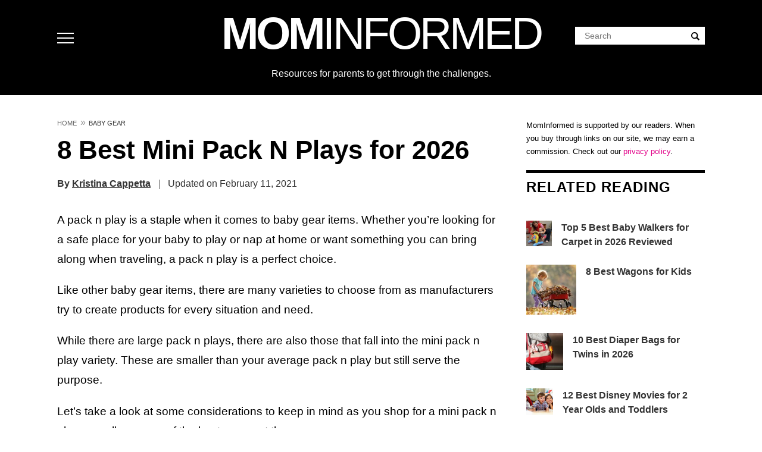

--- FILE ---
content_type: text/html; charset=UTF-8
request_url: https://mominformed.com/8-best-mini-pack-n-plays-for-2020/
body_size: 68179
content:
<!DOCTYPE html>
<html lang="en-US" prefix="og: https://ogp.me/ns#">
<head>
<meta charset="UTF-8">
<meta name="viewport" content="width=device-width, initial-scale=1">
<script type='text/javascript'>
//<![CDATA[
/*! jQuery v3.7.1 | (c) OpenJS Foundation and other contributors | jquery.org/license */
!function(e,t){"use strict";"object"==typeof module&&"object"==typeof module.exports?module.exports=e.document?t(e,!0):function(e){if(!e.document)throw new Error("jQuery requires a window with a document");return t(e)}:t(e)}("undefined"!=typeof window?window:this,function(ie,e){"use strict";var oe=[],r=Object.getPrototypeOf,ae=oe.slice,g=oe.flat?function(e){return oe.flat.call(e)}:function(e){return oe.concat.apply([],e)},s=oe.push,se=oe.indexOf,n={},i=n.toString,ue=n.hasOwnProperty,o=ue.toString,a=o.call(Object),le={},v=function(e){return"function"==typeof e&&"number"!=typeof e.nodeType&&"function"!=typeof e.item},y=function(e){return null!=e&&e===e.window},C=ie.document,u={type:!0,src:!0,nonce:!0,noModule:!0};function m(e,t,n){var r,i,o=(n=n||C).createElement("script");if(o.text=e,t)for(r in u)(i=t[r]||t.getAttribute&&t.getAttribute(r))&&o.setAttribute(r,i);n.head.appendChild(o).parentNode.removeChild(o)}function x(e){return null==e?e+"":"object"==typeof e||"function"==typeof e?n[i.call(e)]||"object":typeof e}var t="3.7.1",l=/HTML$/i,ce=function(e,t){return new ce.fn.init(e,t)};function c(e){var t=!!e&&"length"in e&&e.length,n=x(e);return!v(e)&&!y(e)&&("array"===n||0===t||"number"==typeof t&&0<t&&t-1 in e)}function fe(e,t){return e.nodeName&&e.nodeName.toLowerCase()===t.toLowerCase()}ce.fn=ce.prototype={jquery:t,constructor:ce,length:0,toArray:function(){return ae.call(this)},get:function(e){return null==e?ae.call(this):e<0?this[e+this.length]:this[e]},pushStack:function(e){var t=ce.merge(this.constructor(),e);return t.prevObject=this,t},each:function(e){return ce.each(this,e)},map:function(n){return this.pushStack(ce.map(this,function(e,t){return n.call(e,t,e)}))},slice:function(){return this.pushStack(ae.apply(this,arguments))},first:function(){return this.eq(0)},last:function(){return this.eq(-1)},even:function(){return this.pushStack(ce.grep(this,function(e,t){return(t+1)%2}))},odd:function(){return this.pushStack(ce.grep(this,function(e,t){return t%2}))},eq:function(e){var t=this.length,n=+e+(e<0?t:0);return this.pushStack(0<=n&&n<t?[this[n]]:[])},end:function(){return this.prevObject||this.constructor()},push:s,sort:oe.sort,splice:oe.splice},ce.extend=ce.fn.extend=function(){var e,t,n,r,i,o,a=arguments[0]||{},s=1,u=arguments.length,l=!1;for("boolean"==typeof a&&(l=a,a=arguments[s]||{},s++),"object"==typeof a||v(a)||(a={}),s===u&&(a=this,s--);s<u;s++)if(null!=(e=arguments[s]))for(t in e)r=e[t],"__proto__"!==t&&a!==r&&(l&&r&&(ce.isPlainObject(r)||(i=Array.isArray(r)))?(n=a[t],o=i&&!Array.isArray(n)?[]:i||ce.isPlainObject(n)?n:{},i=!1,a[t]=ce.extend(l,o,r)):void 0!==r&&(a[t]=r));return a},ce.extend({expando:"jQuery"+(t+Math.random()).replace(/\D/g,""),isReady:!0,error:function(e){throw new Error(e)},noop:function(){},isPlainObject:function(e){var t,n;return!(!e||"[object Object]"!==i.call(e))&&(!(t=r(e))||"function"==typeof(n=ue.call(t,"constructor")&&t.constructor)&&o.call(n)===a)},isEmptyObject:function(e){var t;for(t in e)return!1;return!0},globalEval:function(e,t,n){m(e,{nonce:t&&t.nonce},n)},each:function(e,t){var n,r=0;if(c(e)){for(n=e.length;r<n;r++)if(!1===t.call(e[r],r,e[r]))break}else for(r in e)if(!1===t.call(e[r],r,e[r]))break;return e},text:function(e){var t,n="",r=0,i=e.nodeType;if(!i)while(t=e[r++])n+=ce.text(t);return 1===i||11===i?e.textContent:9===i?e.documentElement.textContent:3===i||4===i?e.nodeValue:n},makeArray:function(e,t){var n=t||[];return null!=e&&(c(Object(e))?ce.merge(n,"string"==typeof e?[e]:e):s.call(n,e)),n},inArray:function(e,t,n){return null==t?-1:se.call(t,e,n)},isXMLDoc:function(e){var t=e&&e.namespaceURI,n=e&&(e.ownerDocument||e).documentElement;return!l.test(t||n&&n.nodeName||"HTML")},merge:function(e,t){for(var n=+t.length,r=0,i=e.length;r<n;r++)e[i++]=t[r];return e.length=i,e},grep:function(e,t,n){for(var r=[],i=0,o=e.length,a=!n;i<o;i++)!t(e[i],i)!==a&&r.push(e[i]);return r},map:function(e,t,n){var r,i,o=0,a=[];if(c(e))for(r=e.length;o<r;o++)null!=(i=t(e[o],o,n))&&a.push(i);else for(o in e)null!=(i=t(e[o],o,n))&&a.push(i);return g(a)},guid:1,support:le}),"function"==typeof Symbol&&(ce.fn[Symbol.iterator]=oe[Symbol.iterator]),ce.each("Boolean Number String Function Array Date RegExp Object Error Symbol".split(" "),function(e,t){n["[object "+t+"]"]=t.toLowerCase()});var pe=oe.pop,de=oe.sort,he=oe.splice,ge="[\\x20\\t\\r\\n\\f]",ve=new RegExp("^"+ge+"+|((?:^|[^\\\\])(?:\\\\.)*)"+ge+"+$","g");ce.contains=function(e,t){var n=t&&t.parentNode;return e===n||!(!n||1!==n.nodeType||!(e.contains?e.contains(n):e.compareDocumentPosition&&16&e.compareDocumentPosition(n)))};var f=/([\0-\x1f\x7f]|^-?\d)|^-$|[^\x80-\uFFFF\w-]/g;function p(e,t){return t?"\0"===e?"\ufffd":e.slice(0,-1)+"\\"+e.charCodeAt(e.length-1).toString(16)+" ":"\\"+e}ce.escapeSelector=function(e){return(e+"").replace(f,p)};var ye=C,me=s;!function(){var e,b,w,o,a,T,r,C,d,i,k=me,S=ce.expando,E=0,n=0,s=W(),c=W(),u=W(),h=W(),l=function(e,t){return e===t&&(a=!0),0},f="checked|selected|async|autofocus|autoplay|controls|defer|disabled|hidden|ismap|loop|multiple|open|readonly|required|scoped",t="(?:\\\\[\\da-fA-F]{1,6}"+ge+"?|\\\\[^\\r\\n\\f]|[\\w-]|[^\0-\\x7f])+",p="\\["+ge+"*("+t+")(?:"+ge+"*([*^$|!~]?=)"+ge+"*(?:'((?:\\\\.|[^\\\\'])*)'|\"((?:\\\\.|[^\\\\\"])*)\"|("+t+"))|)"+ge+"*\\]",g=":("+t+")(?:\\((('((?:\\\\.|[^\\\\'])*)'|\"((?:\\\\.|[^\\\\\"])*)\")|((?:\\\\.|[^\\\\()[\\]]|"+p+")*)|.*)\\)|)",v=new RegExp(ge+"+","g"),y=new RegExp("^"+ge+"*,"+ge+"*"),m=new RegExp("^"+ge+"*([>+~]|"+ge+")"+ge+"*"),x=new RegExp(ge+"|>"),j=new RegExp(g),A=new RegExp("^"+t+"$"),D={ID:new RegExp("^#("+t+")"),CLASS:new RegExp("^\\.("+t+")"),TAG:new RegExp("^("+t+"|[*])"),ATTR:new RegExp("^"+p),PSEUDO:new RegExp("^"+g),CHILD:new RegExp("^:(only|first|last|nth|nth-last)-(child|of-type)(?:\\("+ge+"*(even|odd|(([+-]|)(\\d*)n|)"+ge+"*(?:([+-]|)"+ge+"*(\\d+)|))"+ge+"*\\)|)","i"),bool:new RegExp("^(?:"+f+")$","i"),needsContext:new RegExp("^"+ge+"*[>+~]|:(even|odd|eq|gt|lt|nth|first|last)(?:\\("+ge+"*((?:-\\d)?\\d*)"+ge+"*\\)|)(?=[^-]|$)","i")},N=/^(?:input|select|textarea|button)$/i,q=/^h\d$/i,L=/^(?:#([\w-]+)|(\w+)|\.([\w-]+))$/,H=/[+~]/,O=new RegExp("\\\\[\\da-fA-F]{1,6}"+ge+"?|\\\\([^\\r\\n\\f])","g"),P=function(e,t){var n="0x"+e.slice(1)-65536;return t||(n<0?String.fromCharCode(n+65536):String.fromCharCode(n>>10|55296,1023&n|56320))},M=function(){V()},R=J(function(e){return!0===e.disabled&&fe(e,"fieldset")},{dir:"parentNode",next:"legend"});try{k.apply(oe=ae.call(ye.childNodes),ye.childNodes),oe[ye.childNodes.length].nodeType}catch(e){k={apply:function(e,t){me.apply(e,ae.call(t))},call:function(e){me.apply(e,ae.call(arguments,1))}}}function I(t,e,n,r){var i,o,a,s,u,l,c,f=e&&e.ownerDocument,p=e?e.nodeType:9;if(n=n||[],"string"!=typeof t||!t||1!==p&&9!==p&&11!==p)return n;if(!r&&(V(e),e=e||T,C)){if(11!==p&&(u=L.exec(t)))if(i=u[1]){if(9===p){if(!(a=e.getElementById(i)))return n;if(a.id===i)return k.call(n,a),n}else if(f&&(a=f.getElementById(i))&&I.contains(e,a)&&a.id===i)return k.call(n,a),n}else{if(u[2])return k.apply(n,e.getElementsByTagName(t)),n;if((i=u[3])&&e.getElementsByClassName)return k.apply(n,e.getElementsByClassName(i)),n}if(!(h[t+" "]||d&&d.test(t))){if(c=t,f=e,1===p&&(x.test(t)||m.test(t))){(f=H.test(t)&&U(e.parentNode)||e)==e&&le.scope||((s=e.getAttribute("id"))?s=ce.escapeSelector(s):e.setAttribute("id",s=S)),o=(l=Y(t)).length;while(o--)l[o]=(s?"#"+s:":scope")+" "+Q(l[o]);c=l.join(",")}try{return k.apply(n,f.querySelectorAll(c)),n}catch(e){h(t,!0)}finally{s===S&&e.removeAttribute("id")}}}return re(t.replace(ve,"$1"),e,n,r)}function W(){var r=[];return function e(t,n){return r.push(t+" ")>b.cacheLength&&delete e[r.shift()],e[t+" "]=n}}function F(e){return e[S]=!0,e}function $(e){var t=T.createElement("fieldset");try{return!!e(t)}catch(e){return!1}finally{t.parentNode&&t.parentNode.removeChild(t),t=null}}function B(t){return function(e){return fe(e,"input")&&e.type===t}}function _(t){return function(e){return(fe(e,"input")||fe(e,"button"))&&e.type===t}}function z(t){return function(e){return"form"in e?e.parentNode&&!1===e.disabled?"label"in e?"label"in e.parentNode?e.parentNode.disabled===t:e.disabled===t:e.isDisabled===t||e.isDisabled!==!t&&R(e)===t:e.disabled===t:"label"in e&&e.disabled===t}}function X(a){return F(function(o){return o=+o,F(function(e,t){var n,r=a([],e.length,o),i=r.length;while(i--)e[n=r[i]]&&(e[n]=!(t[n]=e[n]))})})}function U(e){return e&&"undefined"!=typeof e.getElementsByTagName&&e}function V(e){var t,n=e?e.ownerDocument||e:ye;return n!=T&&9===n.nodeType&&n.documentElement&&(r=(T=n).documentElement,C=!ce.isXMLDoc(T),i=r.matches||r.webkitMatchesSelector||r.msMatchesSelector,r.msMatchesSelector&&ye!=T&&(t=T.defaultView)&&t.top!==t&&t.addEventListener("unload",M),le.getById=$(function(e){return r.appendChild(e).id=ce.expando,!T.getElementsByName||!T.getElementsByName(ce.expando).length}),le.disconnectedMatch=$(function(e){return i.call(e,"*")}),le.scope=$(function(){return T.querySelectorAll(":scope")}),le.cssHas=$(function(){try{return T.querySelector(":has(*,:jqfake)"),!1}catch(e){return!0}}),le.getById?(b.filter.ID=function(e){var t=e.replace(O,P);return function(e){return e.getAttribute("id")===t}},b.find.ID=function(e,t){if("undefined"!=typeof t.getElementById&&C){var n=t.getElementById(e);return n?[n]:[]}}):(b.filter.ID=function(e){var n=e.replace(O,P);return function(e){var t="undefined"!=typeof e.getAttributeNode&&e.getAttributeNode("id");return t&&t.value===n}},b.find.ID=function(e,t){if("undefined"!=typeof t.getElementById&&C){var n,r,i,o=t.getElementById(e);if(o){if((n=o.getAttributeNode("id"))&&n.value===e)return[o];i=t.getElementsByName(e),r=0;while(o=i[r++])if((n=o.getAttributeNode("id"))&&n.value===e)return[o]}return[]}}),b.find.TAG=function(e,t){return"undefined"!=typeof t.getElementsByTagName?t.getElementsByTagName(e):t.querySelectorAll(e)},b.find.CLASS=function(e,t){if("undefined"!=typeof t.getElementsByClassName&&C)return t.getElementsByClassName(e)},d=[],$(function(e){var t;r.appendChild(e).innerHTML="<a id='"+S+"' href='' disabled='disabled'></a><select id='"+S+"-\r\\' disabled='disabled'><option selected=''></option></select>",e.querySelectorAll("[selected]").length||d.push("\\["+ge+"*(?:value|"+f+")"),e.querySelectorAll("[id~="+S+"-]").length||d.push("~="),e.querySelectorAll("a#"+S+"+*").length||d.push(".#.+[+~]"),e.querySelectorAll(":checked").length||d.push(":checked"),(t=T.createElement("input")).setAttribute("type","hidden"),e.appendChild(t).setAttribute("name","D"),r.appendChild(e).disabled=!0,2!==e.querySelectorAll(":disabled").length&&d.push(":enabled",":disabled"),(t=T.createElement("input")).setAttribute("name",""),e.appendChild(t),e.querySelectorAll("[name='']").length||d.push("\\["+ge+"*name"+ge+"*="+ge+"*(?:''|\"\")")}),le.cssHas||d.push(":has"),d=d.length&&new RegExp(d.join("|")),l=function(e,t){if(e===t)return a=!0,0;var n=!e.compareDocumentPosition-!t.compareDocumentPosition;return n||(1&(n=(e.ownerDocument||e)==(t.ownerDocument||t)?e.compareDocumentPosition(t):1)||!le.sortDetached&&t.compareDocumentPosition(e)===n?e===T||e.ownerDocument==ye&&I.contains(ye,e)?-1:t===T||t.ownerDocument==ye&&I.contains(ye,t)?1:o?se.call(o,e)-se.call(o,t):0:4&n?-1:1)}),T}for(e in I.matches=function(e,t){return I(e,null,null,t)},I.matchesSelector=function(e,t){if(V(e),C&&!h[t+" "]&&(!d||!d.test(t)))try{var n=i.call(e,t);if(n||le.disconnectedMatch||e.document&&11!==e.document.nodeType)return n}catch(e){h(t,!0)}return 0<I(t,T,null,[e]).length},I.contains=function(e,t){return(e.ownerDocument||e)!=T&&V(e),ce.contains(e,t)},I.attr=function(e,t){(e.ownerDocument||e)!=T&&V(e);var n=b.attrHandle[t.toLowerCase()],r=n&&ue.call(b.attrHandle,t.toLowerCase())?n(e,t,!C):void 0;return void 0!==r?r:e.getAttribute(t)},I.error=function(e){throw new Error("Syntax error, unrecognized expression: "+e)},ce.uniqueSort=function(e){var t,n=[],r=0,i=0;if(a=!le.sortStable,o=!le.sortStable&&ae.call(e,0),de.call(e,l),a){while(t=e[i++])t===e[i]&&(r=n.push(i));while(r--)he.call(e,n[r],1)}return o=null,e},ce.fn.uniqueSort=function(){return this.pushStack(ce.uniqueSort(ae.apply(this)))},(b=ce.expr={cacheLength:50,createPseudo:F,match:D,attrHandle:{},find:{},relative:{">":{dir:"parentNode",first:!0}," ":{dir:"parentNode"},"+":{dir:"previousSibling",first:!0},"~":{dir:"previousSibling"}},preFilter:{ATTR:function(e){return e[1]=e[1].replace(O,P),e[3]=(e[3]||e[4]||e[5]||"").replace(O,P),"~="===e[2]&&(e[3]=" "+e[3]+" "),e.slice(0,4)},CHILD:function(e){return e[1]=e[1].toLowerCase(),"nth"===e[1].slice(0,3)?(e[3]||I.error(e[0]),e[4]=+(e[4]?e[5]+(e[6]||1):2*("even"===e[3]||"odd"===e[3])),e[5]=+(e[7]+e[8]||"odd"===e[3])):e[3]&&I.error(e[0]),e},PSEUDO:function(e){var t,n=!e[6]&&e[2];return D.CHILD.test(e[0])?null:(e[3]?e[2]=e[4]||e[5]||"":n&&j.test(n)&&(t=Y(n,!0))&&(t=n.indexOf(")",n.length-t)-n.length)&&(e[0]=e[0].slice(0,t),e[2]=n.slice(0,t)),e.slice(0,3))}},filter:{TAG:function(e){var t=e.replace(O,P).toLowerCase();return"*"===e?function(){return!0}:function(e){return fe(e,t)}},CLASS:function(e){var t=s[e+" "];return t||(t=new RegExp("(^|"+ge+")"+e+"("+ge+"|$)"))&&s(e,function(e){return t.test("string"==typeof e.className&&e.className||"undefined"!=typeof e.getAttribute&&e.getAttribute("class")||"")})},ATTR:function(n,r,i){return function(e){var t=I.attr(e,n);return null==t?"!="===r:!r||(t+="","="===r?t===i:"!="===r?t!==i:"^="===r?i&&0===t.indexOf(i):"*="===r?i&&-1<t.indexOf(i):"$="===r?i&&t.slice(-i.length)===i:"~="===r?-1<(" "+t.replace(v," ")+" ").indexOf(i):"|="===r&&(t===i||t.slice(0,i.length+1)===i+"-"))}},CHILD:function(d,e,t,h,g){var v="nth"!==d.slice(0,3),y="last"!==d.slice(-4),m="of-type"===e;return 1===h&&0===g?function(e){return!!e.parentNode}:function(e,t,n){var r,i,o,a,s,u=v!==y?"nextSibling":"previousSibling",l=e.parentNode,c=m&&e.nodeName.toLowerCase(),f=!n&&!m,p=!1;if(l){if(v){while(u){o=e;while(o=o[u])if(m?fe(o,c):1===o.nodeType)return!1;s=u="only"===d&&!s&&"nextSibling"}return!0}if(s=[y?l.firstChild:l.lastChild],y&&f){p=(a=(r=(i=l[S]||(l[S]={}))[d]||[])[0]===E&&r[1])&&r[2],o=a&&l.childNodes[a];while(o=++a&&o&&o[u]||(p=a=0)||s.pop())if(1===o.nodeType&&++p&&o===e){i[d]=[E,a,p];break}}else if(f&&(p=a=(r=(i=e[S]||(e[S]={}))[d]||[])[0]===E&&r[1]),!1===p)while(o=++a&&o&&o[u]||(p=a=0)||s.pop())if((m?fe(o,c):1===o.nodeType)&&++p&&(f&&((i=o[S]||(o[S]={}))[d]=[E,p]),o===e))break;return(p-=g)===h||p%h==0&&0<=p/h}}},PSEUDO:function(e,o){var t,a=b.pseudos[e]||b.setFilters[e.toLowerCase()]||I.error("unsupported pseudo: "+e);return a[S]?a(o):1<a.length?(t=[e,e,"",o],b.setFilters.hasOwnProperty(e.toLowerCase())?F(function(e,t){var n,r=a(e,o),i=r.length;while(i--)e[n=se.call(e,r[i])]=!(t[n]=r[i])}):function(e){return a(e,0,t)}):a}},pseudos:{not:F(function(e){var r=[],i=[],s=ne(e.replace(ve,"$1"));return s[S]?F(function(e,t,n,r){var i,o=s(e,null,r,[]),a=e.length;while(a--)(i=o[a])&&(e[a]=!(t[a]=i))}):function(e,t,n){return r[0]=e,s(r,null,n,i),r[0]=null,!i.pop()}}),has:F(function(t){return function(e){return 0<I(t,e).length}}),contains:F(function(t){return t=t.replace(O,P),function(e){return-1<(e.textContent||ce.text(e)).indexOf(t)}}),lang:F(function(n){return A.test(n||"")||I.error("unsupported lang: "+n),n=n.replace(O,P).toLowerCase(),function(e){var t;do{if(t=C?e.lang:e.getAttribute("xml:lang")||e.getAttribute("lang"))return(t=t.toLowerCase())===n||0===t.indexOf(n+"-")}while((e=e.parentNode)&&1===e.nodeType);return!1}}),target:function(e){var t=ie.location&&ie.location.hash;return t&&t.slice(1)===e.id},root:function(e){return e===r},focus:function(e){return e===function(){try{return T.activeElement}catch(e){}}()&&T.hasFocus()&&!!(e.type||e.href||~e.tabIndex)},enabled:z(!1),disabled:z(!0),checked:function(e){return fe(e,"input")&&!!e.checked||fe(e,"option")&&!!e.selected},selected:function(e){return e.parentNode&&e.parentNode.selectedIndex,!0===e.selected},empty:function(e){for(e=e.firstChild;e;e=e.nextSibling)if(e.nodeType<6)return!1;return!0},parent:function(e){return!b.pseudos.empty(e)},header:function(e){return q.test(e.nodeName)},input:function(e){return N.test(e.nodeName)},button:function(e){return fe(e,"input")&&"button"===e.type||fe(e,"button")},text:function(e){var t;return fe(e,"input")&&"text"===e.type&&(null==(t=e.getAttribute("type"))||"text"===t.toLowerCase())},first:X(function(){return[0]}),last:X(function(e,t){return[t-1]}),eq:X(function(e,t,n){return[n<0?n+t:n]}),even:X(function(e,t){for(var n=0;n<t;n+=2)e.push(n);return e}),odd:X(function(e,t){for(var n=1;n<t;n+=2)e.push(n);return e}),lt:X(function(e,t,n){var r;for(r=n<0?n+t:t<n?t:n;0<=--r;)e.push(r);return e}),gt:X(function(e,t,n){for(var r=n<0?n+t:n;++r<t;)e.push(r);return e})}}).pseudos.nth=b.pseudos.eq,{radio:!0,checkbox:!0,file:!0,password:!0,image:!0})b.pseudos[e]=B(e);for(e in{submit:!0,reset:!0})b.pseudos[e]=_(e);function G(){}function Y(e,t){var n,r,i,o,a,s,u,l=c[e+" "];if(l)return t?0:l.slice(0);a=e,s=[],u=b.preFilter;while(a){for(o in n&&!(r=y.exec(a))||(r&&(a=a.slice(r[0].length)||a),s.push(i=[])),n=!1,(r=m.exec(a))&&(n=r.shift(),i.push({value:n,type:r[0].replace(ve," ")}),a=a.slice(n.length)),b.filter)!(r=D[o].exec(a))||u[o]&&!(r=u[o](r))||(n=r.shift(),i.push({value:n,type:o,matches:r}),a=a.slice(n.length));if(!n)break}return t?a.length:a?I.error(e):c(e,s).slice(0)}function Q(e){for(var t=0,n=e.length,r="";t<n;t++)r+=e[t].value;return r}function J(a,e,t){var s=e.dir,u=e.next,l=u||s,c=t&&"parentNode"===l,f=n++;return e.first?function(e,t,n){while(e=e[s])if(1===e.nodeType||c)return a(e,t,n);return!1}:function(e,t,n){var r,i,o=[E,f];if(n){while(e=e[s])if((1===e.nodeType||c)&&a(e,t,n))return!0}else while(e=e[s])if(1===e.nodeType||c)if(i=e[S]||(e[S]={}),u&&fe(e,u))e=e[s]||e;else{if((r=i[l])&&r[0]===E&&r[1]===f)return o[2]=r[2];if((i[l]=o)[2]=a(e,t,n))return!0}return!1}}function K(i){return 1<i.length?function(e,t,n){var r=i.length;while(r--)if(!i[r](e,t,n))return!1;return!0}:i[0]}function Z(e,t,n,r,i){for(var o,a=[],s=0,u=e.length,l=null!=t;s<u;s++)(o=e[s])&&(n&&!n(o,r,i)||(a.push(o),l&&t.push(s)));return a}function ee(d,h,g,v,y,e){return v&&!v[S]&&(v=ee(v)),y&&!y[S]&&(y=ee(y,e)),F(function(e,t,n,r){var i,o,a,s,u=[],l=[],c=t.length,f=e||function(e,t,n){for(var r=0,i=t.length;r<i;r++)I(e,t[r],n);return n}(h||"*",n.nodeType?[n]:n,[]),p=!d||!e&&h?f:Z(f,u,d,n,r);if(g?g(p,s=y||(e?d:c||v)?[]:t,n,r):s=p,v){i=Z(s,l),v(i,[],n,r),o=i.length;while(o--)(a=i[o])&&(s[l[o]]=!(p[l[o]]=a))}if(e){if(y||d){if(y){i=[],o=s.length;while(o--)(a=s[o])&&i.push(p[o]=a);y(null,s=[],i,r)}o=s.length;while(o--)(a=s[o])&&-1<(i=y?se.call(e,a):u[o])&&(e[i]=!(t[i]=a))}}else s=Z(s===t?s.splice(c,s.length):s),y?y(null,t,s,r):k.apply(t,s)})}function te(e){for(var i,t,n,r=e.length,o=b.relative[e[0].type],a=o||b.relative[" "],s=o?1:0,u=J(function(e){return e===i},a,!0),l=J(function(e){return-1<se.call(i,e)},a,!0),c=[function(e,t,n){var r=!o&&(n||t!=w)||((i=t).nodeType?u(e,t,n):l(e,t,n));return i=null,r}];s<r;s++)if(t=b.relative[e[s].type])c=[J(K(c),t)];else{if((t=b.filter[e[s].type].apply(null,e[s].matches))[S]){for(n=++s;n<r;n++)if(b.relative[e[n].type])break;return ee(1<s&&K(c),1<s&&Q(e.slice(0,s-1).concat({value:" "===e[s-2].type?"*":""})).replace(ve,"$1"),t,s<n&&te(e.slice(s,n)),n<r&&te(e=e.slice(n)),n<r&&Q(e))}c.push(t)}return K(c)}function ne(e,t){var n,v,y,m,x,r,i=[],o=[],a=u[e+" "];if(!a){t||(t=Y(e)),n=t.length;while(n--)(a=te(t[n]))[S]?i.push(a):o.push(a);(a=u(e,(v=o,m=0<(y=i).length,x=0<v.length,r=function(e,t,n,r,i){var o,a,s,u=0,l="0",c=e&&[],f=[],p=w,d=e||x&&b.find.TAG("*",i),h=E+=null==p?1:Math.random()||.1,g=d.length;for(i&&(w=t==T||t||i);l!==g&&null!=(o=d[l]);l++){if(x&&o){a=0,t||o.ownerDocument==T||(V(o),n=!C);while(s=v[a++])if(s(o,t||T,n)){k.call(r,o);break}i&&(E=h)}m&&((o=!s&&o)&&u--,e&&c.push(o))}if(u+=l,m&&l!==u){a=0;while(s=y[a++])s(c,f,t,n);if(e){if(0<u)while(l--)c[l]||f[l]||(f[l]=pe.call(r));f=Z(f)}k.apply(r,f),i&&!e&&0<f.length&&1<u+y.length&&ce.uniqueSort(r)}return i&&(E=h,w=p),c},m?F(r):r))).selector=e}return a}function re(e,t,n,r){var i,o,a,s,u,l="function"==typeof e&&e,c=!r&&Y(e=l.selector||e);if(n=n||[],1===c.length){if(2<(o=c[0]=c[0].slice(0)).length&&"ID"===(a=o[0]).type&&9===t.nodeType&&C&&b.relative[o[1].type]){if(!(t=(b.find.ID(a.matches[0].replace(O,P),t)||[])[0]))return n;l&&(t=t.parentNode),e=e.slice(o.shift().value.length)}i=D.needsContext.test(e)?0:o.length;while(i--){if(a=o[i],b.relative[s=a.type])break;if((u=b.find[s])&&(r=u(a.matches[0].replace(O,P),H.test(o[0].type)&&U(t.parentNode)||t))){if(o.splice(i,1),!(e=r.length&&Q(o)))return k.apply(n,r),n;break}}}return(l||ne(e,c))(r,t,!C,n,!t||H.test(e)&&U(t.parentNode)||t),n}G.prototype=b.filters=b.pseudos,b.setFilters=new G,le.sortStable=S.split("").sort(l).join("")===S,V(),le.sortDetached=$(function(e){return 1&e.compareDocumentPosition(T.createElement("fieldset"))}),ce.find=I,ce.expr[":"]=ce.expr.pseudos,ce.unique=ce.uniqueSort,I.compile=ne,I.select=re,I.setDocument=V,I.tokenize=Y,I.escape=ce.escapeSelector,I.getText=ce.text,I.isXML=ce.isXMLDoc,I.selectors=ce.expr,I.support=ce.support,I.uniqueSort=ce.uniqueSort}();var d=function(e,t,n){var r=[],i=void 0!==n;while((e=e[t])&&9!==e.nodeType)if(1===e.nodeType){if(i&&ce(e).is(n))break;r.push(e)}return r},h=function(e,t){for(var n=[];e;e=e.nextSibling)1===e.nodeType&&e!==t&&n.push(e);return n},b=ce.expr.match.needsContext,w=/^<([a-z][^\/\0>:\x20\t\r\n\f]*)[\x20\t\r\n\f]*\/?>(?:<\/\1>|)$/i;function T(e,n,r){return v(n)?ce.grep(e,function(e,t){return!!n.call(e,t,e)!==r}):n.nodeType?ce.grep(e,function(e){return e===n!==r}):"string"!=typeof n?ce.grep(e,function(e){return-1<se.call(n,e)!==r}):ce.filter(n,e,r)}ce.filter=function(e,t,n){var r=t[0];return n&&(e=":not("+e+")"),1===t.length&&1===r.nodeType?ce.find.matchesSelector(r,e)?[r]:[]:ce.find.matches(e,ce.grep(t,function(e){return 1===e.nodeType}))},ce.fn.extend({find:function(e){var t,n,r=this.length,i=this;if("string"!=typeof e)return this.pushStack(ce(e).filter(function(){for(t=0;t<r;t++)if(ce.contains(i[t],this))return!0}));for(n=this.pushStack([]),t=0;t<r;t++)ce.find(e,i[t],n);return 1<r?ce.uniqueSort(n):n},filter:function(e){return this.pushStack(T(this,e||[],!1))},not:function(e){return this.pushStack(T(this,e||[],!0))},is:function(e){return!!T(this,"string"==typeof e&&b.test(e)?ce(e):e||[],!1).length}});var k,S=/^(?:\s*(<[\w\W]+>)[^>]*|#([\w-]+))$/;(ce.fn.init=function(e,t,n){var r,i;if(!e)return this;if(n=n||k,"string"==typeof e){if(!(r="<"===e[0]&&">"===e[e.length-1]&&3<=e.length?[null,e,null]:S.exec(e))||!r[1]&&t)return!t||t.jquery?(t||n).find(e):this.constructor(t).find(e);if(r[1]){if(t=t instanceof ce?t[0]:t,ce.merge(this,ce.parseHTML(r[1],t&&t.nodeType?t.ownerDocument||t:C,!0)),w.test(r[1])&&ce.isPlainObject(t))for(r in t)v(this[r])?this[r](t[r]):this.attr(r,t[r]);return this}return(i=C.getElementById(r[2]))&&(this[0]=i,this.length=1),this}return e.nodeType?(this[0]=e,this.length=1,this):v(e)?void 0!==n.ready?n.ready(e):e(ce):ce.makeArray(e,this)}).prototype=ce.fn,k=ce(C);var E=/^(?:parents|prev(?:Until|All))/,j={children:!0,contents:!0,next:!0,prev:!0};function A(e,t){while((e=e[t])&&1!==e.nodeType);return e}ce.fn.extend({has:function(e){var t=ce(e,this),n=t.length;return this.filter(function(){for(var e=0;e<n;e++)if(ce.contains(this,t[e]))return!0})},closest:function(e,t){var n,r=0,i=this.length,o=[],a="string"!=typeof e&&ce(e);if(!b.test(e))for(;r<i;r++)for(n=this[r];n&&n!==t;n=n.parentNode)if(n.nodeType<11&&(a?-1<a.index(n):1===n.nodeType&&ce.find.matchesSelector(n,e))){o.push(n);break}return this.pushStack(1<o.length?ce.uniqueSort(o):o)},index:function(e){return e?"string"==typeof e?se.call(ce(e),this[0]):se.call(this,e.jquery?e[0]:e):this[0]&&this[0].parentNode?this.first().prevAll().length:-1},add:function(e,t){return this.pushStack(ce.uniqueSort(ce.merge(this.get(),ce(e,t))))},addBack:function(e){return this.add(null==e?this.prevObject:this.prevObject.filter(e))}}),ce.each({parent:function(e){var t=e.parentNode;return t&&11!==t.nodeType?t:null},parents:function(e){return d(e,"parentNode")},parentsUntil:function(e,t,n){return d(e,"parentNode",n)},next:function(e){return A(e,"nextSibling")},prev:function(e){return A(e,"previousSibling")},nextAll:function(e){return d(e,"nextSibling")},prevAll:function(e){return d(e,"previousSibling")},nextUntil:function(e,t,n){return d(e,"nextSibling",n)},prevUntil:function(e,t,n){return d(e,"previousSibling",n)},siblings:function(e){return h((e.parentNode||{}).firstChild,e)},children:function(e){return h(e.firstChild)},contents:function(e){return null!=e.contentDocument&&r(e.contentDocument)?e.contentDocument:(fe(e,"template")&&(e=e.content||e),ce.merge([],e.childNodes))}},function(r,i){ce.fn[r]=function(e,t){var n=ce.map(this,i,e);return"Until"!==r.slice(-5)&&(t=e),t&&"string"==typeof t&&(n=ce.filter(t,n)),1<this.length&&(j[r]||ce.uniqueSort(n),E.test(r)&&n.reverse()),this.pushStack(n)}});var D=/[^\x20\t\r\n\f]+/g;function N(e){return e}function q(e){throw e}function L(e,t,n,r){var i;try{e&&v(i=e.promise)?i.call(e).done(t).fail(n):e&&v(i=e.then)?i.call(e,t,n):t.apply(void 0,[e].slice(r))}catch(e){n.apply(void 0,[e])}}ce.Callbacks=function(r){var e,n;r="string"==typeof r?(e=r,n={},ce.each(e.match(D)||[],function(e,t){n[t]=!0}),n):ce.extend({},r);var i,t,o,a,s=[],u=[],l=-1,c=function(){for(a=a||r.once,o=i=!0;u.length;l=-1){t=u.shift();while(++l<s.length)!1===s[l].apply(t[0],t[1])&&r.stopOnFalse&&(l=s.length,t=!1)}r.memory||(t=!1),i=!1,a&&(s=t?[]:"")},f={add:function(){return s&&(t&&!i&&(l=s.length-1,u.push(t)),function n(e){ce.each(e,function(e,t){v(t)?r.unique&&f.has(t)||s.push(t):t&&t.length&&"string"!==x(t)&&n(t)})}(arguments),t&&!i&&c()),this},remove:function(){return ce.each(arguments,function(e,t){var n;while(-1<(n=ce.inArray(t,s,n)))s.splice(n,1),n<=l&&l--}),this},has:function(e){return e?-1<ce.inArray(e,s):0<s.length},empty:function(){return s&&(s=[]),this},disable:function(){return a=u=[],s=t="",this},disabled:function(){return!s},lock:function(){return a=u=[],t||i||(s=t=""),this},locked:function(){return!!a},fireWith:function(e,t){return a||(t=[e,(t=t||[]).slice?t.slice():t],u.push(t),i||c()),this},fire:function(){return f.fireWith(this,arguments),this},fired:function(){return!!o}};return f},ce.extend({Deferred:function(e){var o=[["notify","progress",ce.Callbacks("memory"),ce.Callbacks("memory"),2],["resolve","done",ce.Callbacks("once memory"),ce.Callbacks("once memory"),0,"resolved"],["reject","fail",ce.Callbacks("once memory"),ce.Callbacks("once memory"),1,"rejected"]],i="pending",a={state:function(){return i},always:function(){return s.done(arguments).fail(arguments),this},"catch":function(e){return a.then(null,e)},pipe:function(){var i=arguments;return ce.Deferred(function(r){ce.each(o,function(e,t){var n=v(i[t[4]])&&i[t[4]];s[t[1]](function(){var e=n&&n.apply(this,arguments);e&&v(e.promise)?e.promise().progress(r.notify).done(r.resolve).fail(r.reject):r[t[0]+"With"](this,n?[e]:arguments)})}),i=null}).promise()},then:function(t,n,r){var u=0;function l(i,o,a,s){return function(){var n=this,r=arguments,e=function(){var e,t;if(!(i<u)){if((e=a.apply(n,r))===o.promise())throw new TypeError("Thenable self-resolution");t=e&&("object"==typeof e||"function"==typeof e)&&e.then,v(t)?s?t.call(e,l(u,o,N,s),l(u,o,q,s)):(u++,t.call(e,l(u,o,N,s),l(u,o,q,s),l(u,o,N,o.notifyWith))):(a!==N&&(n=void 0,r=[e]),(s||o.resolveWith)(n,r))}},t=s?e:function(){try{e()}catch(e){ce.Deferred.exceptionHook&&ce.Deferred.exceptionHook(e,t.error),u<=i+1&&(a!==q&&(n=void 0,r=[e]),o.rejectWith(n,r))}};i?t():(ce.Deferred.getErrorHook?t.error=ce.Deferred.getErrorHook():ce.Deferred.getStackHook&&(t.error=ce.Deferred.getStackHook()),ie.setTimeout(t))}}return ce.Deferred(function(e){o[0][3].add(l(0,e,v(r)?r:N,e.notifyWith)),o[1][3].add(l(0,e,v(t)?t:N)),o[2][3].add(l(0,e,v(n)?n:q))}).promise()},promise:function(e){return null!=e?ce.extend(e,a):a}},s={};return ce.each(o,function(e,t){var n=t[2],r=t[5];a[t[1]]=n.add,r&&n.add(function(){i=r},o[3-e][2].disable,o[3-e][3].disable,o[0][2].lock,o[0][3].lock),n.add(t[3].fire),s[t[0]]=function(){return s[t[0]+"With"](this===s?void 0:this,arguments),this},s[t[0]+"With"]=n.fireWith}),a.promise(s),e&&e.call(s,s),s},when:function(e){var n=arguments.length,t=n,r=Array(t),i=ae.call(arguments),o=ce.Deferred(),a=function(t){return function(e){r[t]=this,i[t]=1<arguments.length?ae.call(arguments):e,--n||o.resolveWith(r,i)}};if(n<=1&&(L(e,o.done(a(t)).resolve,o.reject,!n),"pending"===o.state()||v(i[t]&&i[t].then)))return o.then();while(t--)L(i[t],a(t),o.reject);return o.promise()}});var H=/^(Eval|Internal|Range|Reference|Syntax|Type|URI)Error$/;ce.Deferred.exceptionHook=function(e,t){ie.console&&ie.console.warn&&e&&H.test(e.name)&&ie.console.warn("jQuery.Deferred exception: "+e.message,e.stack,t)},ce.readyException=function(e){ie.setTimeout(function(){throw e})};var O=ce.Deferred();function P(){C.removeEventListener("DOMContentLoaded",P),ie.removeEventListener("load",P),ce.ready()}ce.fn.ready=function(e){return O.then(e)["catch"](function(e){ce.readyException(e)}),this},ce.extend({isReady:!1,readyWait:1,ready:function(e){(!0===e?--ce.readyWait:ce.isReady)||(ce.isReady=!0)!==e&&0<--ce.readyWait||O.resolveWith(C,[ce])}}),ce.ready.then=O.then,"complete"===C.readyState||"loading"!==C.readyState&&!C.documentElement.doScroll?ie.setTimeout(ce.ready):(C.addEventListener("DOMContentLoaded",P),ie.addEventListener("load",P));var M=function(e,t,n,r,i,o,a){var s=0,u=e.length,l=null==n;if("object"===x(n))for(s in i=!0,n)M(e,t,s,n[s],!0,o,a);else if(void 0!==r&&(i=!0,v(r)||(a=!0),l&&(a?(t.call(e,r),t=null):(l=t,t=function(e,t,n){return l.call(ce(e),n)})),t))for(;s<u;s++)t(e[s],n,a?r:r.call(e[s],s,t(e[s],n)));return i?e:l?t.call(e):u?t(e[0],n):o},R=/^-ms-/,I=/-([a-z])/g;function W(e,t){return t.toUpperCase()}function F(e){return e.replace(R,"ms-").replace(I,W)}var $=function(e){return 1===e.nodeType||9===e.nodeType||!+e.nodeType};function B(){this.expando=ce.expando+B.uid++}B.uid=1,B.prototype={cache:function(e){var t=e[this.expando];return t||(t={},$(e)&&(e.nodeType?e[this.expando]=t:Object.defineProperty(e,this.expando,{value:t,configurable:!0}))),t},set:function(e,t,n){var r,i=this.cache(e);if("string"==typeof t)i[F(t)]=n;else for(r in t)i[F(r)]=t[r];return i},get:function(e,t){return void 0===t?this.cache(e):e[this.expando]&&e[this.expando][F(t)]},access:function(e,t,n){return void 0===t||t&&"string"==typeof t&&void 0===n?this.get(e,t):(this.set(e,t,n),void 0!==n?n:t)},remove:function(e,t){var n,r=e[this.expando];if(void 0!==r){if(void 0!==t){n=(t=Array.isArray(t)?t.map(F):(t=F(t))in r?[t]:t.match(D)||[]).length;while(n--)delete r[t[n]]}(void 0===t||ce.isEmptyObject(r))&&(e.nodeType?e[this.expando]=void 0:delete e[this.expando])}},hasData:function(e){var t=e[this.expando];return void 0!==t&&!ce.isEmptyObject(t)}};var _=new B,z=new B,X=/^(?:\{[\w\W]*\}|\[[\w\W]*\])$/,U=/[A-Z]/g;function V(e,t,n){var r,i;if(void 0===n&&1===e.nodeType)if(r="data-"+t.replace(U,"-$&").toLowerCase(),"string"==typeof(n=e.getAttribute(r))){try{n="true"===(i=n)||"false"!==i&&("null"===i?null:i===+i+""?+i:X.test(i)?JSON.parse(i):i)}catch(e){}z.set(e,t,n)}else n=void 0;return n}ce.extend({hasData:function(e){return z.hasData(e)||_.hasData(e)},data:function(e,t,n){return z.access(e,t,n)},removeData:function(e,t){z.remove(e,t)},_data:function(e,t,n){return _.access(e,t,n)},_removeData:function(e,t){_.remove(e,t)}}),ce.fn.extend({data:function(n,e){var t,r,i,o=this[0],a=o&&o.attributes;if(void 0===n){if(this.length&&(i=z.get(o),1===o.nodeType&&!_.get(o,"hasDataAttrs"))){t=a.length;while(t--)a[t]&&0===(r=a[t].name).indexOf("data-")&&(r=F(r.slice(5)),V(o,r,i[r]));_.set(o,"hasDataAttrs",!0)}return i}return"object"==typeof n?this.each(function(){z.set(this,n)}):M(this,function(e){var t;if(o&&void 0===e)return void 0!==(t=z.get(o,n))?t:void 0!==(t=V(o,n))?t:void 0;this.each(function(){z.set(this,n,e)})},null,e,1<arguments.length,null,!0)},removeData:function(e){return this.each(function(){z.remove(this,e)})}}),ce.extend({queue:function(e,t,n){var r;if(e)return t=(t||"fx")+"queue",r=_.get(e,t),n&&(!r||Array.isArray(n)?r=_.access(e,t,ce.makeArray(n)):r.push(n)),r||[]},dequeue:function(e,t){t=t||"fx";var n=ce.queue(e,t),r=n.length,i=n.shift(),o=ce._queueHooks(e,t);"inprogress"===i&&(i=n.shift(),r--),i&&("fx"===t&&n.unshift("inprogress"),delete o.stop,i.call(e,function(){ce.dequeue(e,t)},o)),!r&&o&&o.empty.fire()},_queueHooks:function(e,t){var n=t+"queueHooks";return _.get(e,n)||_.access(e,n,{empty:ce.Callbacks("once memory").add(function(){_.remove(e,[t+"queue",n])})})}}),ce.fn.extend({queue:function(t,n){var e=2;return"string"!=typeof t&&(n=t,t="fx",e--),arguments.length<e?ce.queue(this[0],t):void 0===n?this:this.each(function(){var e=ce.queue(this,t,n);ce._queueHooks(this,t),"fx"===t&&"inprogress"!==e[0]&&ce.dequeue(this,t)})},dequeue:function(e){return this.each(function(){ce.dequeue(this,e)})},clearQueue:function(e){return this.queue(e||"fx",[])},promise:function(e,t){var n,r=1,i=ce.Deferred(),o=this,a=this.length,s=function(){--r||i.resolveWith(o,[o])};"string"!=typeof e&&(t=e,e=void 0),e=e||"fx";while(a--)(n=_.get(o[a],e+"queueHooks"))&&n.empty&&(r++,n.empty.add(s));return s(),i.promise(t)}});var G=/[+-]?(?:\d*\.|)\d+(?:[eE][+-]?\d+|)/.source,Y=new RegExp("^(?:([+-])=|)("+G+")([a-z%]*)$","i"),Q=["Top","Right","Bottom","Left"],J=C.documentElement,K=function(e){return ce.contains(e.ownerDocument,e)},Z={composed:!0};J.getRootNode&&(K=function(e){return ce.contains(e.ownerDocument,e)||e.getRootNode(Z)===e.ownerDocument});var ee=function(e,t){return"none"===(e=t||e).style.display||""===e.style.display&&K(e)&&"none"===ce.css(e,"display")};function te(e,t,n,r){var i,o,a=20,s=r?function(){return r.cur()}:function(){return ce.css(e,t,"")},u=s(),l=n&&n[3]||(ce.cssNumber[t]?"":"px"),c=e.nodeType&&(ce.cssNumber[t]||"px"!==l&&+u)&&Y.exec(ce.css(e,t));if(c&&c[3]!==l){u/=2,l=l||c[3],c=+u||1;while(a--)ce.style(e,t,c+l),(1-o)*(1-(o=s()/u||.5))<=0&&(a=0),c/=o;c*=2,ce.style(e,t,c+l),n=n||[]}return n&&(c=+c||+u||0,i=n[1]?c+(n[1]+1)*n[2]:+n[2],r&&(r.unit=l,r.start=c,r.end=i)),i}var ne={};function re(e,t){for(var n,r,i,o,a,s,u,l=[],c=0,f=e.length;c<f;c++)(r=e[c]).style&&(n=r.style.display,t?("none"===n&&(l[c]=_.get(r,"display")||null,l[c]||(r.style.display="")),""===r.style.display&&ee(r)&&(l[c]=(u=a=o=void 0,a=(i=r).ownerDocument,s=i.nodeName,(u=ne[s])||(o=a.body.appendChild(a.createElement(s)),u=ce.css(o,"display"),o.parentNode.removeChild(o),"none"===u&&(u="block"),ne[s]=u)))):"none"!==n&&(l[c]="none",_.set(r,"display",n)));for(c=0;c<f;c++)null!=l[c]&&(e[c].style.display=l[c]);return e}ce.fn.extend({show:function(){return re(this,!0)},hide:function(){return re(this)},toggle:function(e){return"boolean"==typeof e?e?this.show():this.hide():this.each(function(){ee(this)?ce(this).show():ce(this).hide()})}});var xe,be,we=/^(?:checkbox|radio)$/i,Te=/<([a-z][^\/\0>\x20\t\r\n\f]*)/i,Ce=/^$|^module$|\/(?:java|ecma)script/i;xe=C.createDocumentFragment().appendChild(C.createElement("div")),(be=C.createElement("input")).setAttribute("type","radio"),be.setAttribute("checked","checked"),be.setAttribute("name","t"),xe.appendChild(be),le.checkClone=xe.cloneNode(!0).cloneNode(!0).lastChild.checked,xe.innerHTML="<textarea>x</textarea>",le.noCloneChecked=!!xe.cloneNode(!0).lastChild.defaultValue,xe.innerHTML="<option></option>",le.option=!!xe.lastChild;var ke={thead:[1,"<table>","</table>"],col:[2,"<table><colgroup>","</colgroup></table>"],tr:[2,"<table><tbody>","</tbody></table>"],td:[3,"<table><tbody><tr>","</tr></tbody></table>"],_default:[0,"",""]};function Se(e,t){var n;return n="undefined"!=typeof e.getElementsByTagName?e.getElementsByTagName(t||"*"):"undefined"!=typeof e.querySelectorAll?e.querySelectorAll(t||"*"):[],void 0===t||t&&fe(e,t)?ce.merge([e],n):n}function Ee(e,t){for(var n=0,r=e.length;n<r;n++)_.set(e[n],"globalEval",!t||_.get(t[n],"globalEval"))}ke.tbody=ke.tfoot=ke.colgroup=ke.caption=ke.thead,ke.th=ke.td,le.option||(ke.optgroup=ke.option=[1,"<select multiple='multiple'>","</select>"]);var je=/<|&#?\w+;/;function Ae(e,t,n,r,i){for(var o,a,s,u,l,c,f=t.createDocumentFragment(),p=[],d=0,h=e.length;d<h;d++)if((o=e[d])||0===o)if("object"===x(o))ce.merge(p,o.nodeType?[o]:o);else if(je.test(o)){a=a||f.appendChild(t.createElement("div")),s=(Te.exec(o)||["",""])[1].toLowerCase(),u=ke[s]||ke._default,a.innerHTML=u[1]+ce.htmlPrefilter(o)+u[2],c=u[0];while(c--)a=a.lastChild;ce.merge(p,a.childNodes),(a=f.firstChild).textContent=""}else p.push(t.createTextNode(o));f.textContent="",d=0;while(o=p[d++])if(r&&-1<ce.inArray(o,r))i&&i.push(o);else if(l=K(o),a=Se(f.appendChild(o),"script"),l&&Ee(a),n){c=0;while(o=a[c++])Ce.test(o.type||"")&&n.push(o)}return f}var De=/^([^.]*)(?:\.(.+)|)/;function Ne(){return!0}function qe(){return!1}function Le(e,t,n,r,i,o){var a,s;if("object"==typeof t){for(s in"string"!=typeof n&&(r=r||n,n=void 0),t)Le(e,s,n,r,t[s],o);return e}if(null==r&&null==i?(i=n,r=n=void 0):null==i&&("string"==typeof n?(i=r,r=void 0):(i=r,r=n,n=void 0)),!1===i)i=qe;else if(!i)return e;return 1===o&&(a=i,(i=function(e){return ce().off(e),a.apply(this,arguments)}).guid=a.guid||(a.guid=ce.guid++)),e.each(function(){ce.event.add(this,t,i,r,n)})}function He(e,r,t){t?(_.set(e,r,!1),ce.event.add(e,r,{namespace:!1,handler:function(e){var t,n=_.get(this,r);if(1&e.isTrigger&&this[r]){if(n)(ce.event.special[r]||{}).delegateType&&e.stopPropagation();else if(n=ae.call(arguments),_.set(this,r,n),this[r](),t=_.get(this,r),_.set(this,r,!1),n!==t)return e.stopImmediatePropagation(),e.preventDefault(),t}else n&&(_.set(this,r,ce.event.trigger(n[0],n.slice(1),this)),e.stopPropagation(),e.isImmediatePropagationStopped=Ne)}})):void 0===_.get(e,r)&&ce.event.add(e,r,Ne)}ce.event={global:{},add:function(t,e,n,r,i){var o,a,s,u,l,c,f,p,d,h,g,v=_.get(t);if($(t)){n.handler&&(n=(o=n).handler,i=o.selector),i&&ce.find.matchesSelector(J,i),n.guid||(n.guid=ce.guid++),(u=v.events)||(u=v.events=Object.create(null)),(a=v.handle)||(a=v.handle=function(e){return"undefined"!=typeof ce&&ce.event.triggered!==e.type?ce.event.dispatch.apply(t,arguments):void 0}),l=(e=(e||"").match(D)||[""]).length;while(l--)d=g=(s=De.exec(e[l])||[])[1],h=(s[2]||"").split(".").sort(),d&&(f=ce.event.special[d]||{},d=(i?f.delegateType:f.bindType)||d,f=ce.event.special[d]||{},c=ce.extend({type:d,origType:g,data:r,handler:n,guid:n.guid,selector:i,needsContext:i&&ce.expr.match.needsContext.test(i),namespace:h.join(".")},o),(p=u[d])||((p=u[d]=[]).delegateCount=0,f.setup&&!1!==f.setup.call(t,r,h,a)||t.addEventListener&&t.addEventListener(d,a)),f.add&&(f.add.call(t,c),c.handler.guid||(c.handler.guid=n.guid)),i?p.splice(p.delegateCount++,0,c):p.push(c),ce.event.global[d]=!0)}},remove:function(e,t,n,r,i){var o,a,s,u,l,c,f,p,d,h,g,v=_.hasData(e)&&_.get(e);if(v&&(u=v.events)){l=(t=(t||"").match(D)||[""]).length;while(l--)if(d=g=(s=De.exec(t[l])||[])[1],h=(s[2]||"").split(".").sort(),d){f=ce.event.special[d]||{},p=u[d=(r?f.delegateType:f.bindType)||d]||[],s=s[2]&&new RegExp("(^|\\.)"+h.join("\\.(?:.*\\.|)")+"(\\.|$)"),a=o=p.length;while(o--)c=p[o],!i&&g!==c.origType||n&&n.guid!==c.guid||s&&!s.test(c.namespace)||r&&r!==c.selector&&("**"!==r||!c.selector)||(p.splice(o,1),c.selector&&p.delegateCount--,f.remove&&f.remove.call(e,c));a&&!p.length&&(f.teardown&&!1!==f.teardown.call(e,h,v.handle)||ce.removeEvent(e,d,v.handle),delete u[d])}else for(d in u)ce.event.remove(e,d+t[l],n,r,!0);ce.isEmptyObject(u)&&_.remove(e,"handle events")}},dispatch:function(e){var t,n,r,i,o,a,s=new Array(arguments.length),u=ce.event.fix(e),l=(_.get(this,"events")||Object.create(null))[u.type]||[],c=ce.event.special[u.type]||{};for(s[0]=u,t=1;t<arguments.length;t++)s[t]=arguments[t];if(u.delegateTarget=this,!c.preDispatch||!1!==c.preDispatch.call(this,u)){a=ce.event.handlers.call(this,u,l),t=0;while((i=a[t++])&&!u.isPropagationStopped()){u.currentTarget=i.elem,n=0;while((o=i.handlers[n++])&&!u.isImmediatePropagationStopped())u.rnamespace&&!1!==o.namespace&&!u.rnamespace.test(o.namespace)||(u.handleObj=o,u.data=o.data,void 0!==(r=((ce.event.special[o.origType]||{}).handle||o.handler).apply(i.elem,s))&&!1===(u.result=r)&&(u.preventDefault(),u.stopPropagation()))}return c.postDispatch&&c.postDispatch.call(this,u),u.result}},handlers:function(e,t){var n,r,i,o,a,s=[],u=t.delegateCount,l=e.target;if(u&&l.nodeType&&!("click"===e.type&&1<=e.button))for(;l!==this;l=l.parentNode||this)if(1===l.nodeType&&("click"!==e.type||!0!==l.disabled)){for(o=[],a={},n=0;n<u;n++)void 0===a[i=(r=t[n]).selector+" "]&&(a[i]=r.needsContext?-1<ce(i,this).index(l):ce.find(i,this,null,[l]).length),a[i]&&o.push(r);o.length&&s.push({elem:l,handlers:o})}return l=this,u<t.length&&s.push({elem:l,handlers:t.slice(u)}),s},addProp:function(t,e){Object.defineProperty(ce.Event.prototype,t,{enumerable:!0,configurable:!0,get:v(e)?function(){if(this.originalEvent)return e(this.originalEvent)}:function(){if(this.originalEvent)return this.originalEvent[t]},set:function(e){Object.defineProperty(this,t,{enumerable:!0,configurable:!0,writable:!0,value:e})}})},fix:function(e){return e[ce.expando]?e:new ce.Event(e)},special:{load:{noBubble:!0},click:{setup:function(e){var t=this||e;return we.test(t.type)&&t.click&&fe(t,"input")&&He(t,"click",!0),!1},trigger:function(e){var t=this||e;return we.test(t.type)&&t.click&&fe(t,"input")&&He(t,"click"),!0},_default:function(e){var t=e.target;return we.test(t.type)&&t.click&&fe(t,"input")&&_.get(t,"click")||fe(t,"a")}},beforeunload:{postDispatch:function(e){void 0!==e.result&&e.originalEvent&&(e.originalEvent.returnValue=e.result)}}}},ce.removeEvent=function(e,t,n){e.removeEventListener&&e.removeEventListener(t,n)},ce.Event=function(e,t){if(!(this instanceof ce.Event))return new ce.Event(e,t);e&&e.type?(this.originalEvent=e,this.type=e.type,this.isDefaultPrevented=e.defaultPrevented||void 0===e.defaultPrevented&&!1===e.returnValue?Ne:qe,this.target=e.target&&3===e.target.nodeType?e.target.parentNode:e.target,this.currentTarget=e.currentTarget,this.relatedTarget=e.relatedTarget):this.type=e,t&&ce.extend(this,t),this.timeStamp=e&&e.timeStamp||Date.now(),this[ce.expando]=!0},ce.Event.prototype={constructor:ce.Event,isDefaultPrevented:qe,isPropagationStopped:qe,isImmediatePropagationStopped:qe,isSimulated:!1,preventDefault:function(){var e=this.originalEvent;this.isDefaultPrevented=Ne,e&&!this.isSimulated&&e.preventDefault()},stopPropagation:function(){var e=this.originalEvent;this.isPropagationStopped=Ne,e&&!this.isSimulated&&e.stopPropagation()},stopImmediatePropagation:function(){var e=this.originalEvent;this.isImmediatePropagationStopped=Ne,e&&!this.isSimulated&&e.stopImmediatePropagation(),this.stopPropagation()}},ce.each({altKey:!0,bubbles:!0,cancelable:!0,changedTouches:!0,ctrlKey:!0,detail:!0,eventPhase:!0,metaKey:!0,pageX:!0,pageY:!0,shiftKey:!0,view:!0,"char":!0,code:!0,charCode:!0,key:!0,keyCode:!0,button:!0,buttons:!0,clientX:!0,clientY:!0,offsetX:!0,offsetY:!0,pointerId:!0,pointerType:!0,screenX:!0,screenY:!0,targetTouches:!0,toElement:!0,touches:!0,which:!0},ce.event.addProp),ce.each({focus:"focusin",blur:"focusout"},function(r,i){function o(e){if(C.documentMode){var t=_.get(this,"handle"),n=ce.event.fix(e);n.type="focusin"===e.type?"focus":"blur",n.isSimulated=!0,t(e),n.target===n.currentTarget&&t(n)}else ce.event.simulate(i,e.target,ce.event.fix(e))}ce.event.special[r]={setup:function(){var e;if(He(this,r,!0),!C.documentMode)return!1;(e=_.get(this,i))||this.addEventListener(i,o),_.set(this,i,(e||0)+1)},trigger:function(){return He(this,r),!0},teardown:function(){var e;if(!C.documentMode)return!1;(e=_.get(this,i)-1)?_.set(this,i,e):(this.removeEventListener(i,o),_.remove(this,i))},_default:function(e){return _.get(e.target,r)},delegateType:i},ce.event.special[i]={setup:function(){var e=this.ownerDocument||this.document||this,t=C.documentMode?this:e,n=_.get(t,i);n||(C.documentMode?this.addEventListener(i,o):e.addEventListener(r,o,!0)),_.set(t,i,(n||0)+1)},teardown:function(){var e=this.ownerDocument||this.document||this,t=C.documentMode?this:e,n=_.get(t,i)-1;n?_.set(t,i,n):(C.documentMode?this.removeEventListener(i,o):e.removeEventListener(r,o,!0),_.remove(t,i))}}}),ce.each({mouseenter:"mouseover",mouseleave:"mouseout",pointerenter:"pointerover",pointerleave:"pointerout"},function(e,i){ce.event.special[e]={delegateType:i,bindType:i,handle:function(e){var t,n=e.relatedTarget,r=e.handleObj;return n&&(n===this||ce.contains(this,n))||(e.type=r.origType,t=r.handler.apply(this,arguments),e.type=i),t}}}),ce.fn.extend({on:function(e,t,n,r){return Le(this,e,t,n,r)},one:function(e,t,n,r){return Le(this,e,t,n,r,1)},off:function(e,t,n){var r,i;if(e&&e.preventDefault&&e.handleObj)return r=e.handleObj,ce(e.delegateTarget).off(r.namespace?r.origType+"."+r.namespace:r.origType,r.selector,r.handler),this;if("object"==typeof e){for(i in e)this.off(i,t,e[i]);return this}return!1!==t&&"function"!=typeof t||(n=t,t=void 0),!1===n&&(n=qe),this.each(function(){ce.event.remove(this,e,n,t)})}});var Oe=/<script|<style|<link/i,Pe=/checked\s*(?:[^=]|=\s*.checked.)/i,Me=/^\s*<!\[CDATA\[|\]\]>\s*$/g;function Re(e,t){return fe(e,"table")&&fe(11!==t.nodeType?t:t.firstChild,"tr")&&ce(e).children("tbody")[0]||e}function Ie(e){return e.type=(null!==e.getAttribute("type"))+"/"+e.type,e}function We(e){return"true/"===(e.type||"").slice(0,5)?e.type=e.type.slice(5):e.removeAttribute("type"),e}function Fe(e,t){var n,r,i,o,a,s;if(1===t.nodeType){if(_.hasData(e)&&(s=_.get(e).events))for(i in _.remove(t,"handle events"),s)for(n=0,r=s[i].length;n<r;n++)ce.event.add(t,i,s[i][n]);z.hasData(e)&&(o=z.access(e),a=ce.extend({},o),z.set(t,a))}}function $e(n,r,i,o){r=g(r);var e,t,a,s,u,l,c=0,f=n.length,p=f-1,d=r[0],h=v(d);if(h||1<f&&"string"==typeof d&&!le.checkClone&&Pe.test(d))return n.each(function(e){var t=n.eq(e);h&&(r[0]=d.call(this,e,t.html())),$e(t,r,i,o)});if(f&&(t=(e=Ae(r,n[0].ownerDocument,!1,n,o)).firstChild,1===e.childNodes.length&&(e=t),t||o)){for(s=(a=ce.map(Se(e,"script"),Ie)).length;c<f;c++)u=e,c!==p&&(u=ce.clone(u,!0,!0),s&&ce.merge(a,Se(u,"script"))),i.call(n[c],u,c);if(s)for(l=a[a.length-1].ownerDocument,ce.map(a,We),c=0;c<s;c++)u=a[c],Ce.test(u.type||"")&&!_.access(u,"globalEval")&&ce.contains(l,u)&&(u.src&&"module"!==(u.type||"").toLowerCase()?ce._evalUrl&&!u.noModule&&ce._evalUrl(u.src,{nonce:u.nonce||u.getAttribute("nonce")},l):m(u.textContent.replace(Me,""),u,l))}return n}function Be(e,t,n){for(var r,i=t?ce.filter(t,e):e,o=0;null!=(r=i[o]);o++)n||1!==r.nodeType||ce.cleanData(Se(r)),r.parentNode&&(n&&K(r)&&Ee(Se(r,"script")),r.parentNode.removeChild(r));return e}ce.extend({htmlPrefilter:function(e){return e},clone:function(e,t,n){var r,i,o,a,s,u,l,c=e.cloneNode(!0),f=K(e);if(!(le.noCloneChecked||1!==e.nodeType&&11!==e.nodeType||ce.isXMLDoc(e)))for(a=Se(c),r=0,i=(o=Se(e)).length;r<i;r++)s=o[r],u=a[r],void 0,"input"===(l=u.nodeName.toLowerCase())&&we.test(s.type)?u.checked=s.checked:"input"!==l&&"textarea"!==l||(u.defaultValue=s.defaultValue);if(t)if(n)for(o=o||Se(e),a=a||Se(c),r=0,i=o.length;r<i;r++)Fe(o[r],a[r]);else Fe(e,c);return 0<(a=Se(c,"script")).length&&Ee(a,!f&&Se(e,"script")),c},cleanData:function(e){for(var t,n,r,i=ce.event.special,o=0;void 0!==(n=e[o]);o++)if($(n)){if(t=n[_.expando]){if(t.events)for(r in t.events)i[r]?ce.event.remove(n,r):ce.removeEvent(n,r,t.handle);n[_.expando]=void 0}n[z.expando]&&(n[z.expando]=void 0)}}}),ce.fn.extend({detach:function(e){return Be(this,e,!0)},remove:function(e){return Be(this,e)},text:function(e){return M(this,function(e){return void 0===e?ce.text(this):this.empty().each(function(){1!==this.nodeType&&11!==this.nodeType&&9!==this.nodeType||(this.textContent=e)})},null,e,arguments.length)},append:function(){return $e(this,arguments,function(e){1!==this.nodeType&&11!==this.nodeType&&9!==this.nodeType||Re(this,e).appendChild(e)})},prepend:function(){return $e(this,arguments,function(e){if(1===this.nodeType||11===this.nodeType||9===this.nodeType){var t=Re(this,e);t.insertBefore(e,t.firstChild)}})},before:function(){return $e(this,arguments,function(e){this.parentNode&&this.parentNode.insertBefore(e,this)})},after:function(){return $e(this,arguments,function(e){this.parentNode&&this.parentNode.insertBefore(e,this.nextSibling)})},empty:function(){for(var e,t=0;null!=(e=this[t]);t++)1===e.nodeType&&(ce.cleanData(Se(e,!1)),e.textContent="");return this},clone:function(e,t){return e=null!=e&&e,t=null==t?e:t,this.map(function(){return ce.clone(this,e,t)})},html:function(e){return M(this,function(e){var t=this[0]||{},n=0,r=this.length;if(void 0===e&&1===t.nodeType)return t.innerHTML;if("string"==typeof e&&!Oe.test(e)&&!ke[(Te.exec(e)||["",""])[1].toLowerCase()]){e=ce.htmlPrefilter(e);try{for(;n<r;n++)1===(t=this[n]||{}).nodeType&&(ce.cleanData(Se(t,!1)),t.innerHTML=e);t=0}catch(e){}}t&&this.empty().append(e)},null,e,arguments.length)},replaceWith:function(){var n=[];return $e(this,arguments,function(e){var t=this.parentNode;ce.inArray(this,n)<0&&(ce.cleanData(Se(this)),t&&t.replaceChild(e,this))},n)}}),ce.each({appendTo:"append",prependTo:"prepend",insertBefore:"before",insertAfter:"after",replaceAll:"replaceWith"},function(e,a){ce.fn[e]=function(e){for(var t,n=[],r=ce(e),i=r.length-1,o=0;o<=i;o++)t=o===i?this:this.clone(!0),ce(r[o])[a](t),s.apply(n,t.get());return this.pushStack(n)}});var _e=new RegExp("^("+G+")(?!px)[a-z%]+$","i"),ze=/^--/,Xe=function(e){var t=e.ownerDocument.defaultView;return t&&t.opener||(t=ie),t.getComputedStyle(e)},Ue=function(e,t,n){var r,i,o={};for(i in t)o[i]=e.style[i],e.style[i]=t[i];for(i in r=n.call(e),t)e.style[i]=o[i];return r},Ve=new RegExp(Q.join("|"),"i");function Ge(e,t,n){var r,i,o,a,s=ze.test(t),u=e.style;return(n=n||Xe(e))&&(a=n.getPropertyValue(t)||n[t],s&&a&&(a=a.replace(ve,"$1")||void 0),""!==a||K(e)||(a=ce.style(e,t)),!le.pixelBoxStyles()&&_e.test(a)&&Ve.test(t)&&(r=u.width,i=u.minWidth,o=u.maxWidth,u.minWidth=u.maxWidth=u.width=a,a=n.width,u.width=r,u.minWidth=i,u.maxWidth=o)),void 0!==a?a+"":a}function Ye(e,t){return{get:function(){if(!e())return(this.get=t).apply(this,arguments);delete this.get}}}!function(){function e(){if(l){u.style.cssText="position:absolute;left:-11111px;width:60px;margin-top:1px;padding:0;border:0",l.style.cssText="position:relative;display:block;box-sizing:border-box;overflow:scroll;margin:auto;border:1px;padding:1px;width:60%;top:1%",J.appendChild(u).appendChild(l);var e=ie.getComputedStyle(l);n="1%"!==e.top,s=12===t(e.marginLeft),l.style.right="60%",o=36===t(e.right),r=36===t(e.width),l.style.position="absolute",i=12===t(l.offsetWidth/3),J.removeChild(u),l=null}}function t(e){return Math.round(parseFloat(e))}var n,r,i,o,a,s,u=C.createElement("div"),l=C.createElement("div");l.style&&(l.style.backgroundClip="content-box",l.cloneNode(!0).style.backgroundClip="",le.clearCloneStyle="content-box"===l.style.backgroundClip,ce.extend(le,{boxSizingReliable:function(){return e(),r},pixelBoxStyles:function(){return e(),o},pixelPosition:function(){return e(),n},reliableMarginLeft:function(){return e(),s},scrollboxSize:function(){return e(),i},reliableTrDimensions:function(){var e,t,n,r;return null==a&&(e=C.createElement("table"),t=C.createElement("tr"),n=C.createElement("div"),e.style.cssText="position:absolute;left:-11111px;border-collapse:separate",t.style.cssText="box-sizing:content-box;border:1px solid",t.style.height="1px",n.style.height="9px",n.style.display="block",J.appendChild(e).appendChild(t).appendChild(n),r=ie.getComputedStyle(t),a=parseInt(r.height,10)+parseInt(r.borderTopWidth,10)+parseInt(r.borderBottomWidth,10)===t.offsetHeight,J.removeChild(e)),a}}))}();var Qe=["Webkit","Moz","ms"],Je=C.createElement("div").style,Ke={};function Ze(e){var t=ce.cssProps[e]||Ke[e];return t||(e in Je?e:Ke[e]=function(e){var t=e[0].toUpperCase()+e.slice(1),n=Qe.length;while(n--)if((e=Qe[n]+t)in Je)return e}(e)||e)}var et=/^(none|table(?!-c[ea]).+)/,tt={position:"absolute",visibility:"hidden",display:"block"},nt={letterSpacing:"0",fontWeight:"400"};function rt(e,t,n){var r=Y.exec(t);return r?Math.max(0,r[2]-(n||0))+(r[3]||"px"):t}function it(e,t,n,r,i,o){var a="width"===t?1:0,s=0,u=0,l=0;if(n===(r?"border":"content"))return 0;for(;a<4;a+=2)"margin"===n&&(l+=ce.css(e,n+Q[a],!0,i)),r?("content"===n&&(u-=ce.css(e,"padding"+Q[a],!0,i)),"margin"!==n&&(u-=ce.css(e,"border"+Q[a]+"Width",!0,i))):(u+=ce.css(e,"padding"+Q[a],!0,i),"padding"!==n?u+=ce.css(e,"border"+Q[a]+"Width",!0,i):s+=ce.css(e,"border"+Q[a]+"Width",!0,i));return!r&&0<=o&&(u+=Math.max(0,Math.ceil(e["offset"+t[0].toUpperCase()+t.slice(1)]-o-u-s-.5))||0),u+l}function ot(e,t,n){var r=Xe(e),i=(!le.boxSizingReliable()||n)&&"border-box"===ce.css(e,"boxSizing",!1,r),o=i,a=Ge(e,t,r),s="offset"+t[0].toUpperCase()+t.slice(1);if(_e.test(a)){if(!n)return a;a="auto"}return(!le.boxSizingReliable()&&i||!le.reliableTrDimensions()&&fe(e,"tr")||"auto"===a||!parseFloat(a)&&"inline"===ce.css(e,"display",!1,r))&&e.getClientRects().length&&(i="border-box"===ce.css(e,"boxSizing",!1,r),(o=s in e)&&(a=e[s])),(a=parseFloat(a)||0)+it(e,t,n||(i?"border":"content"),o,r,a)+"px"}function at(e,t,n,r,i){return new at.prototype.init(e,t,n,r,i)}ce.extend({cssHooks:{opacity:{get:function(e,t){if(t){var n=Ge(e,"opacity");return""===n?"1":n}}}},cssNumber:{animationIterationCount:!0,aspectRatio:!0,borderImageSlice:!0,columnCount:!0,flexGrow:!0,flexShrink:!0,fontWeight:!0,gridArea:!0,gridColumn:!0,gridColumnEnd:!0,gridColumnStart:!0,gridRow:!0,gridRowEnd:!0,gridRowStart:!0,lineHeight:!0,opacity:!0,order:!0,orphans:!0,scale:!0,widows:!0,zIndex:!0,zoom:!0,fillOpacity:!0,floodOpacity:!0,stopOpacity:!0,strokeMiterlimit:!0,strokeOpacity:!0},cssProps:{},style:function(e,t,n,r){if(e&&3!==e.nodeType&&8!==e.nodeType&&e.style){var i,o,a,s=F(t),u=ze.test(t),l=e.style;if(u||(t=Ze(s)),a=ce.cssHooks[t]||ce.cssHooks[s],void 0===n)return a&&"get"in a&&void 0!==(i=a.get(e,!1,r))?i:l[t];"string"===(o=typeof n)&&(i=Y.exec(n))&&i[1]&&(n=te(e,t,i),o="number"),null!=n&&n==n&&("number"!==o||u||(n+=i&&i[3]||(ce.cssNumber[s]?"":"px")),le.clearCloneStyle||""!==n||0!==t.indexOf("background")||(l[t]="inherit"),a&&"set"in a&&void 0===(n=a.set(e,n,r))||(u?l.setProperty(t,n):l[t]=n))}},css:function(e,t,n,r){var i,o,a,s=F(t);return ze.test(t)||(t=Ze(s)),(a=ce.cssHooks[t]||ce.cssHooks[s])&&"get"in a&&(i=a.get(e,!0,n)),void 0===i&&(i=Ge(e,t,r)),"normal"===i&&t in nt&&(i=nt[t]),""===n||n?(o=parseFloat(i),!0===n||isFinite(o)?o||0:i):i}}),ce.each(["height","width"],function(e,u){ce.cssHooks[u]={get:function(e,t,n){if(t)return!et.test(ce.css(e,"display"))||e.getClientRects().length&&e.getBoundingClientRect().width?ot(e,u,n):Ue(e,tt,function(){return ot(e,u,n)})},set:function(e,t,n){var r,i=Xe(e),o=!le.scrollboxSize()&&"absolute"===i.position,a=(o||n)&&"border-box"===ce.css(e,"boxSizing",!1,i),s=n?it(e,u,n,a,i):0;return a&&o&&(s-=Math.ceil(e["offset"+u[0].toUpperCase()+u.slice(1)]-parseFloat(i[u])-it(e,u,"border",!1,i)-.5)),s&&(r=Y.exec(t))&&"px"!==(r[3]||"px")&&(e.style[u]=t,t=ce.css(e,u)),rt(0,t,s)}}}),ce.cssHooks.marginLeft=Ye(le.reliableMarginLeft,function(e,t){if(t)return(parseFloat(Ge(e,"marginLeft"))||e.getBoundingClientRect().left-Ue(e,{marginLeft:0},function(){return e.getBoundingClientRect().left}))+"px"}),ce.each({margin:"",padding:"",border:"Width"},function(i,o){ce.cssHooks[i+o]={expand:function(e){for(var t=0,n={},r="string"==typeof e?e.split(" "):[e];t<4;t++)n[i+Q[t]+o]=r[t]||r[t-2]||r[0];return n}},"margin"!==i&&(ce.cssHooks[i+o].set=rt)}),ce.fn.extend({css:function(e,t){return M(this,function(e,t,n){var r,i,o={},a=0;if(Array.isArray(t)){for(r=Xe(e),i=t.length;a<i;a++)o[t[a]]=ce.css(e,t[a],!1,r);return o}return void 0!==n?ce.style(e,t,n):ce.css(e,t)},e,t,1<arguments.length)}}),((ce.Tween=at).prototype={constructor:at,init:function(e,t,n,r,i,o){this.elem=e,this.prop=n,this.easing=i||ce.easing._default,this.options=t,this.start=this.now=this.cur(),this.end=r,this.unit=o||(ce.cssNumber[n]?"":"px")},cur:function(){var e=at.propHooks[this.prop];return e&&e.get?e.get(this):at.propHooks._default.get(this)},run:function(e){var t,n=at.propHooks[this.prop];return this.options.duration?this.pos=t=ce.easing[this.easing](e,this.options.duration*e,0,1,this.options.duration):this.pos=t=e,this.now=(this.end-this.start)*t+this.start,this.options.step&&this.options.step.call(this.elem,this.now,this),n&&n.set?n.set(this):at.propHooks._default.set(this),this}}).init.prototype=at.prototype,(at.propHooks={_default:{get:function(e){var t;return 1!==e.elem.nodeType||null!=e.elem[e.prop]&&null==e.elem.style[e.prop]?e.elem[e.prop]:(t=ce.css(e.elem,e.prop,""))&&"auto"!==t?t:0},set:function(e){ce.fx.step[e.prop]?ce.fx.step[e.prop](e):1!==e.elem.nodeType||!ce.cssHooks[e.prop]&&null==e.elem.style[Ze(e.prop)]?e.elem[e.prop]=e.now:ce.style(e.elem,e.prop,e.now+e.unit)}}}).scrollTop=at.propHooks.scrollLeft={set:function(e){e.elem.nodeType&&e.elem.parentNode&&(e.elem[e.prop]=e.now)}},ce.easing={linear:function(e){return e},swing:function(e){return.5-Math.cos(e*Math.PI)/2},_default:"swing"},ce.fx=at.prototype.init,ce.fx.step={};var st,ut,lt,ct,ft=/^(?:toggle|show|hide)$/,pt=/queueHooks$/;function dt(){ut&&(!1===C.hidden&&ie.requestAnimationFrame?ie.requestAnimationFrame(dt):ie.setTimeout(dt,ce.fx.interval),ce.fx.tick())}function ht(){return ie.setTimeout(function(){st=void 0}),st=Date.now()}function gt(e,t){var n,r=0,i={height:e};for(t=t?1:0;r<4;r+=2-t)i["margin"+(n=Q[r])]=i["padding"+n]=e;return t&&(i.opacity=i.width=e),i}function vt(e,t,n){for(var r,i=(yt.tweeners[t]||[]).concat(yt.tweeners["*"]),o=0,a=i.length;o<a;o++)if(r=i[o].call(n,t,e))return r}function yt(o,e,t){var n,a,r=0,i=yt.prefilters.length,s=ce.Deferred().always(function(){delete u.elem}),u=function(){if(a)return!1;for(var e=st||ht(),t=Math.max(0,l.startTime+l.duration-e),n=1-(t/l.duration||0),r=0,i=l.tweens.length;r<i;r++)l.tweens[r].run(n);return s.notifyWith(o,[l,n,t]),n<1&&i?t:(i||s.notifyWith(o,[l,1,0]),s.resolveWith(o,[l]),!1)},l=s.promise({elem:o,props:ce.extend({},e),opts:ce.extend(!0,{specialEasing:{},easing:ce.easing._default},t),originalProperties:e,originalOptions:t,startTime:st||ht(),duration:t.duration,tweens:[],createTween:function(e,t){var n=ce.Tween(o,l.opts,e,t,l.opts.specialEasing[e]||l.opts.easing);return l.tweens.push(n),n},stop:function(e){var t=0,n=e?l.tweens.length:0;if(a)return this;for(a=!0;t<n;t++)l.tweens[t].run(1);return e?(s.notifyWith(o,[l,1,0]),s.resolveWith(o,[l,e])):s.rejectWith(o,[l,e]),this}}),c=l.props;for(!function(e,t){var n,r,i,o,a;for(n in e)if(i=t[r=F(n)],o=e[n],Array.isArray(o)&&(i=o[1],o=e[n]=o[0]),n!==r&&(e[r]=o,delete e[n]),(a=ce.cssHooks[r])&&"expand"in a)for(n in o=a.expand(o),delete e[r],o)n in e||(e[n]=o[n],t[n]=i);else t[r]=i}(c,l.opts.specialEasing);r<i;r++)if(n=yt.prefilters[r].call(l,o,c,l.opts))return v(n.stop)&&(ce._queueHooks(l.elem,l.opts.queue).stop=n.stop.bind(n)),n;return ce.map(c,vt,l),v(l.opts.start)&&l.opts.start.call(o,l),l.progress(l.opts.progress).done(l.opts.done,l.opts.complete).fail(l.opts.fail).always(l.opts.always),ce.fx.timer(ce.extend(u,{elem:o,anim:l,queue:l.opts.queue})),l}ce.Animation=ce.extend(yt,{tweeners:{"*":[function(e,t){var n=this.createTween(e,t);return te(n.elem,e,Y.exec(t),n),n}]},tweener:function(e,t){v(e)?(t=e,e=["*"]):e=e.match(D);for(var n,r=0,i=e.length;r<i;r++)n=e[r],yt.tweeners[n]=yt.tweeners[n]||[],yt.tweeners[n].unshift(t)},prefilters:[function(e,t,n){var r,i,o,a,s,u,l,c,f="width"in t||"height"in t,p=this,d={},h=e.style,g=e.nodeType&&ee(e),v=_.get(e,"fxshow");for(r in n.queue||(null==(a=ce._queueHooks(e,"fx")).unqueued&&(a.unqueued=0,s=a.empty.fire,a.empty.fire=function(){a.unqueued||s()}),a.unqueued++,p.always(function(){p.always(function(){a.unqueued--,ce.queue(e,"fx").length||a.empty.fire()})})),t)if(i=t[r],ft.test(i)){if(delete t[r],o=o||"toggle"===i,i===(g?"hide":"show")){if("show"!==i||!v||void 0===v[r])continue;g=!0}d[r]=v&&v[r]||ce.style(e,r)}if((u=!ce.isEmptyObject(t))||!ce.isEmptyObject(d))for(r in f&&1===e.nodeType&&(n.overflow=[h.overflow,h.overflowX,h.overflowY],null==(l=v&&v.display)&&(l=_.get(e,"display")),"none"===(c=ce.css(e,"display"))&&(l?c=l:(re([e],!0),l=e.style.display||l,c=ce.css(e,"display"),re([e]))),("inline"===c||"inline-block"===c&&null!=l)&&"none"===ce.css(e,"float")&&(u||(p.done(function(){h.display=l}),null==l&&(c=h.display,l="none"===c?"":c)),h.display="inline-block")),n.overflow&&(h.overflow="hidden",p.always(function(){h.overflow=n.overflow[0],h.overflowX=n.overflow[1],h.overflowY=n.overflow[2]})),u=!1,d)u||(v?"hidden"in v&&(g=v.hidden):v=_.access(e,"fxshow",{display:l}),o&&(v.hidden=!g),g&&re([e],!0),p.done(function(){for(r in g||re([e]),_.remove(e,"fxshow"),d)ce.style(e,r,d[r])})),u=vt(g?v[r]:0,r,p),r in v||(v[r]=u.start,g&&(u.end=u.start,u.start=0))}],prefilter:function(e,t){t?yt.prefilters.unshift(e):yt.prefilters.push(e)}}),ce.speed=function(e,t,n){var r=e&&"object"==typeof e?ce.extend({},e):{complete:n||!n&&t||v(e)&&e,duration:e,easing:n&&t||t&&!v(t)&&t};return ce.fx.off?r.duration=0:"number"!=typeof r.duration&&(r.duration in ce.fx.speeds?r.duration=ce.fx.speeds[r.duration]:r.duration=ce.fx.speeds._default),null!=r.queue&&!0!==r.queue||(r.queue="fx"),r.old=r.complete,r.complete=function(){v(r.old)&&r.old.call(this),r.queue&&ce.dequeue(this,r.queue)},r},ce.fn.extend({fadeTo:function(e,t,n,r){return this.filter(ee).css("opacity",0).show().end().animate({opacity:t},e,n,r)},animate:function(t,e,n,r){var i=ce.isEmptyObject(t),o=ce.speed(e,n,r),a=function(){var e=yt(this,ce.extend({},t),o);(i||_.get(this,"finish"))&&e.stop(!0)};return a.finish=a,i||!1===o.queue?this.each(a):this.queue(o.queue,a)},stop:function(i,e,o){var a=function(e){var t=e.stop;delete e.stop,t(o)};return"string"!=typeof i&&(o=e,e=i,i=void 0),e&&this.queue(i||"fx",[]),this.each(function(){var e=!0,t=null!=i&&i+"queueHooks",n=ce.timers,r=_.get(this);if(t)r[t]&&r[t].stop&&a(r[t]);else for(t in r)r[t]&&r[t].stop&&pt.test(t)&&a(r[t]);for(t=n.length;t--;)n[t].elem!==this||null!=i&&n[t].queue!==i||(n[t].anim.stop(o),e=!1,n.splice(t,1));!e&&o||ce.dequeue(this,i)})},finish:function(a){return!1!==a&&(a=a||"fx"),this.each(function(){var e,t=_.get(this),n=t[a+"queue"],r=t[a+"queueHooks"],i=ce.timers,o=n?n.length:0;for(t.finish=!0,ce.queue(this,a,[]),r&&r.stop&&r.stop.call(this,!0),e=i.length;e--;)i[e].elem===this&&i[e].queue===a&&(i[e].anim.stop(!0),i.splice(e,1));for(e=0;e<o;e++)n[e]&&n[e].finish&&n[e].finish.call(this);delete t.finish})}}),ce.each(["toggle","show","hide"],function(e,r){var i=ce.fn[r];ce.fn[r]=function(e,t,n){return null==e||"boolean"==typeof e?i.apply(this,arguments):this.animate(gt(r,!0),e,t,n)}}),ce.each({slideDown:gt("show"),slideUp:gt("hide"),slideToggle:gt("toggle"),fadeIn:{opacity:"show"},fadeOut:{opacity:"hide"},fadeToggle:{opacity:"toggle"}},function(e,r){ce.fn[e]=function(e,t,n){return this.animate(r,e,t,n)}}),ce.timers=[],ce.fx.tick=function(){var e,t=0,n=ce.timers;for(st=Date.now();t<n.length;t++)(e=n[t])()||n[t]!==e||n.splice(t--,1);n.length||ce.fx.stop(),st=void 0},ce.fx.timer=function(e){ce.timers.push(e),ce.fx.start()},ce.fx.interval=13,ce.fx.start=function(){ut||(ut=!0,dt())},ce.fx.stop=function(){ut=null},ce.fx.speeds={slow:600,fast:200,_default:400},ce.fn.delay=function(r,e){return r=ce.fx&&ce.fx.speeds[r]||r,e=e||"fx",this.queue(e,function(e,t){var n=ie.setTimeout(e,r);t.stop=function(){ie.clearTimeout(n)}})},lt=C.createElement("input"),ct=C.createElement("select").appendChild(C.createElement("option")),lt.type="checkbox",le.checkOn=""!==lt.value,le.optSelected=ct.selected,(lt=C.createElement("input")).value="t",lt.type="radio",le.radioValue="t"===lt.value;var mt,xt=ce.expr.attrHandle;ce.fn.extend({attr:function(e,t){return M(this,ce.attr,e,t,1<arguments.length)},removeAttr:function(e){return this.each(function(){ce.removeAttr(this,e)})}}),ce.extend({attr:function(e,t,n){var r,i,o=e.nodeType;if(3!==o&&8!==o&&2!==o)return"undefined"==typeof e.getAttribute?ce.prop(e,t,n):(1===o&&ce.isXMLDoc(e)||(i=ce.attrHooks[t.toLowerCase()]||(ce.expr.match.bool.test(t)?mt:void 0)),void 0!==n?null===n?void ce.removeAttr(e,t):i&&"set"in i&&void 0!==(r=i.set(e,n,t))?r:(e.setAttribute(t,n+""),n):i&&"get"in i&&null!==(r=i.get(e,t))?r:null==(r=ce.find.attr(e,t))?void 0:r)},attrHooks:{type:{set:function(e,t){if(!le.radioValue&&"radio"===t&&fe(e,"input")){var n=e.value;return e.setAttribute("type",t),n&&(e.value=n),t}}}},removeAttr:function(e,t){var n,r=0,i=t&&t.match(D);if(i&&1===e.nodeType)while(n=i[r++])e.removeAttribute(n)}}),mt={set:function(e,t,n){return!1===t?ce.removeAttr(e,n):e.setAttribute(n,n),n}},ce.each(ce.expr.match.bool.source.match(/\w+/g),function(e,t){var a=xt[t]||ce.find.attr;xt[t]=function(e,t,n){var r,i,o=t.toLowerCase();return n||(i=xt[o],xt[o]=r,r=null!=a(e,t,n)?o:null,xt[o]=i),r}});var bt=/^(?:input|select|textarea|button)$/i,wt=/^(?:a|area)$/i;function Tt(e){return(e.match(D)||[]).join(" ")}function Ct(e){return e.getAttribute&&e.getAttribute("class")||""}function kt(e){return Array.isArray(e)?e:"string"==typeof e&&e.match(D)||[]}ce.fn.extend({prop:function(e,t){return M(this,ce.prop,e,t,1<arguments.length)},removeProp:function(e){return this.each(function(){delete this[ce.propFix[e]||e]})}}),ce.extend({prop:function(e,t,n){var r,i,o=e.nodeType;if(3!==o&&8!==o&&2!==o)return 1===o&&ce.isXMLDoc(e)||(t=ce.propFix[t]||t,i=ce.propHooks[t]),void 0!==n?i&&"set"in i&&void 0!==(r=i.set(e,n,t))?r:e[t]=n:i&&"get"in i&&null!==(r=i.get(e,t))?r:e[t]},propHooks:{tabIndex:{get:function(e){var t=ce.find.attr(e,"tabindex");return t?parseInt(t,10):bt.test(e.nodeName)||wt.test(e.nodeName)&&e.href?0:-1}}},propFix:{"for":"htmlFor","class":"className"}}),le.optSelected||(ce.propHooks.selected={get:function(e){var t=e.parentNode;return t&&t.parentNode&&t.parentNode.selectedIndex,null},set:function(e){var t=e.parentNode;t&&(t.selectedIndex,t.parentNode&&t.parentNode.selectedIndex)}}),ce.each(["tabIndex","readOnly","maxLength","cellSpacing","cellPadding","rowSpan","colSpan","useMap","frameBorder","contentEditable"],function(){ce.propFix[this.toLowerCase()]=this}),ce.fn.extend({addClass:function(t){var e,n,r,i,o,a;return v(t)?this.each(function(e){ce(this).addClass(t.call(this,e,Ct(this)))}):(e=kt(t)).length?this.each(function(){if(r=Ct(this),n=1===this.nodeType&&" "+Tt(r)+" "){for(o=0;o<e.length;o++)i=e[o],n.indexOf(" "+i+" ")<0&&(n+=i+" ");a=Tt(n),r!==a&&this.setAttribute("class",a)}}):this},removeClass:function(t){var e,n,r,i,o,a;return v(t)?this.each(function(e){ce(this).removeClass(t.call(this,e,Ct(this)))}):arguments.length?(e=kt(t)).length?this.each(function(){if(r=Ct(this),n=1===this.nodeType&&" "+Tt(r)+" "){for(o=0;o<e.length;o++){i=e[o];while(-1<n.indexOf(" "+i+" "))n=n.replace(" "+i+" "," ")}a=Tt(n),r!==a&&this.setAttribute("class",a)}}):this:this.attr("class","")},toggleClass:function(t,n){var e,r,i,o,a=typeof t,s="string"===a||Array.isArray(t);return v(t)?this.each(function(e){ce(this).toggleClass(t.call(this,e,Ct(this),n),n)}):"boolean"==typeof n&&s?n?this.addClass(t):this.removeClass(t):(e=kt(t),this.each(function(){if(s)for(o=ce(this),i=0;i<e.length;i++)r=e[i],o.hasClass(r)?o.removeClass(r):o.addClass(r);else void 0!==t&&"boolean"!==a||((r=Ct(this))&&_.set(this,"__className__",r),this.setAttribute&&this.setAttribute("class",r||!1===t?"":_.get(this,"__className__")||""))}))},hasClass:function(e){var t,n,r=0;t=" "+e+" ";while(n=this[r++])if(1===n.nodeType&&-1<(" "+Tt(Ct(n))+" ").indexOf(t))return!0;return!1}});var St=/\r/g;ce.fn.extend({val:function(n){var r,e,i,t=this[0];return arguments.length?(i=v(n),this.each(function(e){var t;1===this.nodeType&&(null==(t=i?n.call(this,e,ce(this).val()):n)?t="":"number"==typeof t?t+="":Array.isArray(t)&&(t=ce.map(t,function(e){return null==e?"":e+""})),(r=ce.valHooks[this.type]||ce.valHooks[this.nodeName.toLowerCase()])&&"set"in r&&void 0!==r.set(this,t,"value")||(this.value=t))})):t?(r=ce.valHooks[t.type]||ce.valHooks[t.nodeName.toLowerCase()])&&"get"in r&&void 0!==(e=r.get(t,"value"))?e:"string"==typeof(e=t.value)?e.replace(St,""):null==e?"":e:void 0}}),ce.extend({valHooks:{option:{get:function(e){var t=ce.find.attr(e,"value");return null!=t?t:Tt(ce.text(e))}},select:{get:function(e){var t,n,r,i=e.options,o=e.selectedIndex,a="select-one"===e.type,s=a?null:[],u=a?o+1:i.length;for(r=o<0?u:a?o:0;r<u;r++)if(((n=i[r]).selected||r===o)&&!n.disabled&&(!n.parentNode.disabled||!fe(n.parentNode,"optgroup"))){if(t=ce(n).val(),a)return t;s.push(t)}return s},set:function(e,t){var n,r,i=e.options,o=ce.makeArray(t),a=i.length;while(a--)((r=i[a]).selected=-1<ce.inArray(ce.valHooks.option.get(r),o))&&(n=!0);return n||(e.selectedIndex=-1),o}}}}),ce.each(["radio","checkbox"],function(){ce.valHooks[this]={set:function(e,t){if(Array.isArray(t))return e.checked=-1<ce.inArray(ce(e).val(),t)}},le.checkOn||(ce.valHooks[this].get=function(e){return null===e.getAttribute("value")?"on":e.value})});var Et=ie.location,jt={guid:Date.now()},At=/\?/;ce.parseXML=function(e){var t,n;if(!e||"string"!=typeof e)return null;try{t=(new ie.DOMParser).parseFromString(e,"text/xml")}catch(e){}return n=t&&t.getElementsByTagName("parsererror")[0],t&&!n||ce.error("Invalid XML: "+(n?ce.map(n.childNodes,function(e){return e.textContent}).join("\n"):e)),t};var Dt=/^(?:focusinfocus|focusoutblur)$/,Nt=function(e){e.stopPropagation()};ce.extend(ce.event,{trigger:function(e,t,n,r){var i,o,a,s,u,l,c,f,p=[n||C],d=ue.call(e,"type")?e.type:e,h=ue.call(e,"namespace")?e.namespace.split("."):[];if(o=f=a=n=n||C,3!==n.nodeType&&8!==n.nodeType&&!Dt.test(d+ce.event.triggered)&&(-1<d.indexOf(".")&&(d=(h=d.split(".")).shift(),h.sort()),u=d.indexOf(":")<0&&"on"+d,(e=e[ce.expando]?e:new ce.Event(d,"object"==typeof e&&e)).isTrigger=r?2:3,e.namespace=h.join("."),e.rnamespace=e.namespace?new RegExp("(^|\\.)"+h.join("\\.(?:.*\\.|)")+"(\\.|$)"):null,e.result=void 0,e.target||(e.target=n),t=null==t?[e]:ce.makeArray(t,[e]),c=ce.event.special[d]||{},r||!c.trigger||!1!==c.trigger.apply(n,t))){if(!r&&!c.noBubble&&!y(n)){for(s=c.delegateType||d,Dt.test(s+d)||(o=o.parentNode);o;o=o.parentNode)p.push(o),a=o;a===(n.ownerDocument||C)&&p.push(a.defaultView||a.parentWindow||ie)}i=0;while((o=p[i++])&&!e.isPropagationStopped())f=o,e.type=1<i?s:c.bindType||d,(l=(_.get(o,"events")||Object.create(null))[e.type]&&_.get(o,"handle"))&&l.apply(o,t),(l=u&&o[u])&&l.apply&&$(o)&&(e.result=l.apply(o,t),!1===e.result&&e.preventDefault());return e.type=d,r||e.isDefaultPrevented()||c._default&&!1!==c._default.apply(p.pop(),t)||!$(n)||u&&v(n[d])&&!y(n)&&((a=n[u])&&(n[u]=null),ce.event.triggered=d,e.isPropagationStopped()&&f.addEventListener(d,Nt),n[d](),e.isPropagationStopped()&&f.removeEventListener(d,Nt),ce.event.triggered=void 0,a&&(n[u]=a)),e.result}},simulate:function(e,t,n){var r=ce.extend(new ce.Event,n,{type:e,isSimulated:!0});ce.event.trigger(r,null,t)}}),ce.fn.extend({trigger:function(e,t){return this.each(function(){ce.event.trigger(e,t,this)})},triggerHandler:function(e,t){var n=this[0];if(n)return ce.event.trigger(e,t,n,!0)}});var qt=/\[\]$/,Lt=/\r?\n/g,Ht=/^(?:submit|button|image|reset|file)$/i,Ot=/^(?:input|select|textarea|keygen)/i;function Pt(n,e,r,i){var t;if(Array.isArray(e))ce.each(e,function(e,t){r||qt.test(n)?i(n,t):Pt(n+"["+("object"==typeof t&&null!=t?e:"")+"]",t,r,i)});else if(r||"object"!==x(e))i(n,e);else for(t in e)Pt(n+"["+t+"]",e[t],r,i)}ce.param=function(e,t){var n,r=[],i=function(e,t){var n=v(t)?t():t;r[r.length]=encodeURIComponent(e)+"="+encodeURIComponent(null==n?"":n)};if(null==e)return"";if(Array.isArray(e)||e.jquery&&!ce.isPlainObject(e))ce.each(e,function(){i(this.name,this.value)});else for(n in e)Pt(n,e[n],t,i);return r.join("&")},ce.fn.extend({serialize:function(){return ce.param(this.serializeArray())},serializeArray:function(){return this.map(function(){var e=ce.prop(this,"elements");return e?ce.makeArray(e):this}).filter(function(){var e=this.type;return this.name&&!ce(this).is(":disabled")&&Ot.test(this.nodeName)&&!Ht.test(e)&&(this.checked||!we.test(e))}).map(function(e,t){var n=ce(this).val();return null==n?null:Array.isArray(n)?ce.map(n,function(e){return{name:t.name,value:e.replace(Lt,"\r\n")}}):{name:t.name,value:n.replace(Lt,"\r\n")}}).get()}});var Mt=/%20/g,Rt=/#.*$/,It=/([?&])_=[^&]*/,Wt=/^(.*?):[ \t]*([^\r\n]*)$/gm,Ft=/^(?:GET|HEAD)$/,$t=/^\/\//,Bt={},_t={},zt="*/".concat("*"),Xt=C.createElement("a");function Ut(o){return function(e,t){"string"!=typeof e&&(t=e,e="*");var n,r=0,i=e.toLowerCase().match(D)||[];if(v(t))while(n=i[r++])"+"===n[0]?(n=n.slice(1)||"*",(o[n]=o[n]||[]).unshift(t)):(o[n]=o[n]||[]).push(t)}}function Vt(t,i,o,a){var s={},u=t===_t;function l(e){var r;return s[e]=!0,ce.each(t[e]||[],function(e,t){var n=t(i,o,a);return"string"!=typeof n||u||s[n]?u?!(r=n):void 0:(i.dataTypes.unshift(n),l(n),!1)}),r}return l(i.dataTypes[0])||!s["*"]&&l("*")}function Gt(e,t){var n,r,i=ce.ajaxSettings.flatOptions||{};for(n in t)void 0!==t[n]&&((i[n]?e:r||(r={}))[n]=t[n]);return r&&ce.extend(!0,e,r),e}Xt.href=Et.href,ce.extend({active:0,lastModified:{},etag:{},ajaxSettings:{url:Et.href,type:"GET",isLocal:/^(?:about|app|app-storage|.+-extension|file|res|widget):$/.test(Et.protocol),global:!0,processData:!0,async:!0,contentType:"application/x-www-form-urlencoded; charset=UTF-8",accepts:{"*":zt,text:"text/plain",html:"text/html",xml:"application/xml, text/xml",json:"application/json, text/javascript"},contents:{xml:/\bxml\b/,html:/\bhtml/,json:/\bjson\b/},responseFields:{xml:"responseXML",text:"responseText",json:"responseJSON"},converters:{"* text":String,"text html":!0,"text json":JSON.parse,"text xml":ce.parseXML},flatOptions:{url:!0,context:!0}},ajaxSetup:function(e,t){return t?Gt(Gt(e,ce.ajaxSettings),t):Gt(ce.ajaxSettings,e)},ajaxPrefilter:Ut(Bt),ajaxTransport:Ut(_t),ajax:function(e,t){"object"==typeof e&&(t=e,e=void 0),t=t||{};var c,f,p,n,d,r,h,g,i,o,v=ce.ajaxSetup({},t),y=v.context||v,m=v.context&&(y.nodeType||y.jquery)?ce(y):ce.event,x=ce.Deferred(),b=ce.Callbacks("once memory"),w=v.statusCode||{},a={},s={},u="canceled",T={readyState:0,getResponseHeader:function(e){var t;if(h){if(!n){n={};while(t=Wt.exec(p))n[t[1].toLowerCase()+" "]=(n[t[1].toLowerCase()+" "]||[]).concat(t[2])}t=n[e.toLowerCase()+" "]}return null==t?null:t.join(", ")},getAllResponseHeaders:function(){return h?p:null},setRequestHeader:function(e,t){return null==h&&(e=s[e.toLowerCase()]=s[e.toLowerCase()]||e,a[e]=t),this},overrideMimeType:function(e){return null==h&&(v.mimeType=e),this},statusCode:function(e){var t;if(e)if(h)T.always(e[T.status]);else for(t in e)w[t]=[w[t],e[t]];return this},abort:function(e){var t=e||u;return c&&c.abort(t),l(0,t),this}};if(x.promise(T),v.url=((e||v.url||Et.href)+"").replace($t,Et.protocol+"//"),v.type=t.method||t.type||v.method||v.type,v.dataTypes=(v.dataType||"*").toLowerCase().match(D)||[""],null==v.crossDomain){r=C.createElement("a");try{r.href=v.url,r.href=r.href,v.crossDomain=Xt.protocol+"//"+Xt.host!=r.protocol+"//"+r.host}catch(e){v.crossDomain=!0}}if(v.data&&v.processData&&"string"!=typeof v.data&&(v.data=ce.param(v.data,v.traditional)),Vt(Bt,v,t,T),h)return T;for(i in(g=ce.event&&v.global)&&0==ce.active++&&ce.event.trigger("ajaxStart"),v.type=v.type.toUpperCase(),v.hasContent=!Ft.test(v.type),f=v.url.replace(Rt,""),v.hasContent?v.data&&v.processData&&0===(v.contentType||"").indexOf("application/x-www-form-urlencoded")&&(v.data=v.data.replace(Mt,"+")):(o=v.url.slice(f.length),v.data&&(v.processData||"string"==typeof v.data)&&(f+=(At.test(f)?"&":"?")+v.data,delete v.data),!1===v.cache&&(f=f.replace(It,"$1"),o=(At.test(f)?"&":"?")+"_="+jt.guid+++o),v.url=f+o),v.ifModified&&(ce.lastModified[f]&&T.setRequestHeader("If-Modified-Since",ce.lastModified[f]),ce.etag[f]&&T.setRequestHeader("If-None-Match",ce.etag[f])),(v.data&&v.hasContent&&!1!==v.contentType||t.contentType)&&T.setRequestHeader("Content-Type",v.contentType),T.setRequestHeader("Accept",v.dataTypes[0]&&v.accepts[v.dataTypes[0]]?v.accepts[v.dataTypes[0]]+("*"!==v.dataTypes[0]?", "+zt+"; q=0.01":""):v.accepts["*"]),v.headers)T.setRequestHeader(i,v.headers[i]);if(v.beforeSend&&(!1===v.beforeSend.call(y,T,v)||h))return T.abort();if(u="abort",b.add(v.complete),T.done(v.success),T.fail(v.error),c=Vt(_t,v,t,T)){if(T.readyState=1,g&&m.trigger("ajaxSend",[T,v]),h)return T;v.async&&0<v.timeout&&(d=ie.setTimeout(function(){T.abort("timeout")},v.timeout));try{h=!1,c.send(a,l)}catch(e){if(h)throw e;l(-1,e)}}else l(-1,"No Transport");function l(e,t,n,r){var i,o,a,s,u,l=t;h||(h=!0,d&&ie.clearTimeout(d),c=void 0,p=r||"",T.readyState=0<e?4:0,i=200<=e&&e<300||304===e,n&&(s=function(e,t,n){var r,i,o,a,s=e.contents,u=e.dataTypes;while("*"===u[0])u.shift(),void 0===r&&(r=e.mimeType||t.getResponseHeader("Content-Type"));if(r)for(i in s)if(s[i]&&s[i].test(r)){u.unshift(i);break}if(u[0]in n)o=u[0];else{for(i in n){if(!u[0]||e.converters[i+" "+u[0]]){o=i;break}a||(a=i)}o=o||a}if(o)return o!==u[0]&&u.unshift(o),n[o]}(v,T,n)),!i&&-1<ce.inArray("script",v.dataTypes)&&ce.inArray("json",v.dataTypes)<0&&(v.converters["text script"]=function(){}),s=function(e,t,n,r){var i,o,a,s,u,l={},c=e.dataTypes.slice();if(c[1])for(a in e.converters)l[a.toLowerCase()]=e.converters[a];o=c.shift();while(o)if(e.responseFields[o]&&(n[e.responseFields[o]]=t),!u&&r&&e.dataFilter&&(t=e.dataFilter(t,e.dataType)),u=o,o=c.shift())if("*"===o)o=u;else if("*"!==u&&u!==o){if(!(a=l[u+" "+o]||l["* "+o]))for(i in l)if((s=i.split(" "))[1]===o&&(a=l[u+" "+s[0]]||l["* "+s[0]])){!0===a?a=l[i]:!0!==l[i]&&(o=s[0],c.unshift(s[1]));break}if(!0!==a)if(a&&e["throws"])t=a(t);else try{t=a(t)}catch(e){return{state:"parsererror",error:a?e:"No conversion from "+u+" to "+o}}}return{state:"success",data:t}}(v,s,T,i),i?(v.ifModified&&((u=T.getResponseHeader("Last-Modified"))&&(ce.lastModified[f]=u),(u=T.getResponseHeader("etag"))&&(ce.etag[f]=u)),204===e||"HEAD"===v.type?l="nocontent":304===e?l="notmodified":(l=s.state,o=s.data,i=!(a=s.error))):(a=l,!e&&l||(l="error",e<0&&(e=0))),T.status=e,T.statusText=(t||l)+"",i?x.resolveWith(y,[o,l,T]):x.rejectWith(y,[T,l,a]),T.statusCode(w),w=void 0,g&&m.trigger(i?"ajaxSuccess":"ajaxError",[T,v,i?o:a]),b.fireWith(y,[T,l]),g&&(m.trigger("ajaxComplete",[T,v]),--ce.active||ce.event.trigger("ajaxStop")))}return T},getJSON:function(e,t,n){return ce.get(e,t,n,"json")},getScript:function(e,t){return ce.get(e,void 0,t,"script")}}),ce.each(["get","post"],function(e,i){ce[i]=function(e,t,n,r){return v(t)&&(r=r||n,n=t,t=void 0),ce.ajax(ce.extend({url:e,type:i,dataType:r,data:t,success:n},ce.isPlainObject(e)&&e))}}),ce.ajaxPrefilter(function(e){var t;for(t in e.headers)"content-type"===t.toLowerCase()&&(e.contentType=e.headers[t]||"")}),ce._evalUrl=function(e,t,n){return ce.ajax({url:e,type:"GET",dataType:"script",cache:!0,async:!1,global:!1,converters:{"text script":function(){}},dataFilter:function(e){ce.globalEval(e,t,n)}})},ce.fn.extend({wrapAll:function(e){var t;return this[0]&&(v(e)&&(e=e.call(this[0])),t=ce(e,this[0].ownerDocument).eq(0).clone(!0),this[0].parentNode&&t.insertBefore(this[0]),t.map(function(){var e=this;while(e.firstElementChild)e=e.firstElementChild;return e}).append(this)),this},wrapInner:function(n){return v(n)?this.each(function(e){ce(this).wrapInner(n.call(this,e))}):this.each(function(){var e=ce(this),t=e.contents();t.length?t.wrapAll(n):e.append(n)})},wrap:function(t){var n=v(t);return this.each(function(e){ce(this).wrapAll(n?t.call(this,e):t)})},unwrap:function(e){return this.parent(e).not("body").each(function(){ce(this).replaceWith(this.childNodes)}),this}}),ce.expr.pseudos.hidden=function(e){return!ce.expr.pseudos.visible(e)},ce.expr.pseudos.visible=function(e){return!!(e.offsetWidth||e.offsetHeight||e.getClientRects().length)},ce.ajaxSettings.xhr=function(){try{return new ie.XMLHttpRequest}catch(e){}};var Yt={0:200,1223:204},Qt=ce.ajaxSettings.xhr();le.cors=!!Qt&&"withCredentials"in Qt,le.ajax=Qt=!!Qt,ce.ajaxTransport(function(i){var o,a;if(le.cors||Qt&&!i.crossDomain)return{send:function(e,t){var n,r=i.xhr();if(r.open(i.type,i.url,i.async,i.username,i.password),i.xhrFields)for(n in i.xhrFields)r[n]=i.xhrFields[n];for(n in i.mimeType&&r.overrideMimeType&&r.overrideMimeType(i.mimeType),i.crossDomain||e["X-Requested-With"]||(e["X-Requested-With"]="XMLHttpRequest"),e)r.setRequestHeader(n,e[n]);o=function(e){return function(){o&&(o=a=r.onload=r.onerror=r.onabort=r.ontimeout=r.onreadystatechange=null,"abort"===e?r.abort():"error"===e?"number"!=typeof r.status?t(0,"error"):t(r.status,r.statusText):t(Yt[r.status]||r.status,r.statusText,"text"!==(r.responseType||"text")||"string"!=typeof r.responseText?{binary:r.response}:{text:r.responseText},r.getAllResponseHeaders()))}},r.onload=o(),a=r.onerror=r.ontimeout=o("error"),void 0!==r.onabort?r.onabort=a:r.onreadystatechange=function(){4===r.readyState&&ie.setTimeout(function(){o&&a()})},o=o("abort");try{r.send(i.hasContent&&i.data||null)}catch(e){if(o)throw e}},abort:function(){o&&o()}}}),ce.ajaxPrefilter(function(e){e.crossDomain&&(e.contents.script=!1)}),ce.ajaxSetup({accepts:{script:"text/javascript, application/javascript, application/ecmascript, application/x-ecmascript"},contents:{script:/\b(?:java|ecma)script\b/},converters:{"text script":function(e){return ce.globalEval(e),e}}}),ce.ajaxPrefilter("script",function(e){void 0===e.cache&&(e.cache=!1),e.crossDomain&&(e.type="GET")}),ce.ajaxTransport("script",function(n){var r,i;if(n.crossDomain||n.scriptAttrs)return{send:function(e,t){r=ce("<script>").attr(n.scriptAttrs||{}).prop({charset:n.scriptCharset,src:n.url}).on("load error",i=function(e){r.remove(),i=null,e&&t("error"===e.type?404:200,e.type)}),C.head.appendChild(r[0])},abort:function(){i&&i()}}});var Jt,Kt=[],Zt=/(=)\?(?=&|$)|\?\?/;ce.ajaxSetup({jsonp:"callback",jsonpCallback:function(){var e=Kt.pop()||ce.expando+"_"+jt.guid++;return this[e]=!0,e}}),ce.ajaxPrefilter("json jsonp",function(e,t,n){var r,i,o,a=!1!==e.jsonp&&(Zt.test(e.url)?"url":"string"==typeof e.data&&0===(e.contentType||"").indexOf("application/x-www-form-urlencoded")&&Zt.test(e.data)&&"data");if(a||"jsonp"===e.dataTypes[0])return r=e.jsonpCallback=v(e.jsonpCallback)?e.jsonpCallback():e.jsonpCallback,a?e[a]=e[a].replace(Zt,"$1"+r):!1!==e.jsonp&&(e.url+=(At.test(e.url)?"&":"?")+e.jsonp+"="+r),e.converters["script json"]=function(){return o||ce.error(r+" was not called"),o[0]},e.dataTypes[0]="json",i=ie[r],ie[r]=function(){o=arguments},n.always(function(){void 0===i?ce(ie).removeProp(r):ie[r]=i,e[r]&&(e.jsonpCallback=t.jsonpCallback,Kt.push(r)),o&&v(i)&&i(o[0]),o=i=void 0}),"script"}),le.createHTMLDocument=((Jt=C.implementation.createHTMLDocument("").body).innerHTML="<form></form><form></form>",2===Jt.childNodes.length),ce.parseHTML=function(e,t,n){return"string"!=typeof e?[]:("boolean"==typeof t&&(n=t,t=!1),t||(le.createHTMLDocument?((r=(t=C.implementation.createHTMLDocument("")).createElement("base")).href=C.location.href,t.head.appendChild(r)):t=C),o=!n&&[],(i=w.exec(e))?[t.createElement(i[1])]:(i=Ae([e],t,o),o&&o.length&&ce(o).remove(),ce.merge([],i.childNodes)));var r,i,o},ce.fn.load=function(e,t,n){var r,i,o,a=this,s=e.indexOf(" ");return-1<s&&(r=Tt(e.slice(s)),e=e.slice(0,s)),v(t)?(n=t,t=void 0):t&&"object"==typeof t&&(i="POST"),0<a.length&&ce.ajax({url:e,type:i||"GET",dataType:"html",data:t}).done(function(e){o=arguments,a.html(r?ce("<div>").append(ce.parseHTML(e)).find(r):e)}).always(n&&function(e,t){a.each(function(){n.apply(this,o||[e.responseText,t,e])})}),this},ce.expr.pseudos.animated=function(t){return ce.grep(ce.timers,function(e){return t===e.elem}).length},ce.offset={setOffset:function(e,t,n){var r,i,o,a,s,u,l=ce.css(e,"position"),c=ce(e),f={};"static"===l&&(e.style.position="relative"),s=c.offset(),o=ce.css(e,"top"),u=ce.css(e,"left"),("absolute"===l||"fixed"===l)&&-1<(o+u).indexOf("auto")?(a=(r=c.position()).top,i=r.left):(a=parseFloat(o)||0,i=parseFloat(u)||0),v(t)&&(t=t.call(e,n,ce.extend({},s))),null!=t.top&&(f.top=t.top-s.top+a),null!=t.left&&(f.left=t.left-s.left+i),"using"in t?t.using.call(e,f):c.css(f)}},ce.fn.extend({offset:function(t){if(arguments.length)return void 0===t?this:this.each(function(e){ce.offset.setOffset(this,t,e)});var e,n,r=this[0];return r?r.getClientRects().length?(e=r.getBoundingClientRect(),n=r.ownerDocument.defaultView,{top:e.top+n.pageYOffset,left:e.left+n.pageXOffset}):{top:0,left:0}:void 0},position:function(){if(this[0]){var e,t,n,r=this[0],i={top:0,left:0};if("fixed"===ce.css(r,"position"))t=r.getBoundingClientRect();else{t=this.offset(),n=r.ownerDocument,e=r.offsetParent||n.documentElement;while(e&&(e===n.body||e===n.documentElement)&&"static"===ce.css(e,"position"))e=e.parentNode;e&&e!==r&&1===e.nodeType&&((i=ce(e).offset()).top+=ce.css(e,"borderTopWidth",!0),i.left+=ce.css(e,"borderLeftWidth",!0))}return{top:t.top-i.top-ce.css(r,"marginTop",!0),left:t.left-i.left-ce.css(r,"marginLeft",!0)}}},offsetParent:function(){return this.map(function(){var e=this.offsetParent;while(e&&"static"===ce.css(e,"position"))e=e.offsetParent;return e||J})}}),ce.each({scrollLeft:"pageXOffset",scrollTop:"pageYOffset"},function(t,i){var o="pageYOffset"===i;ce.fn[t]=function(e){return M(this,function(e,t,n){var r;if(y(e)?r=e:9===e.nodeType&&(r=e.defaultView),void 0===n)return r?r[i]:e[t];r?r.scrollTo(o?r.pageXOffset:n,o?n:r.pageYOffset):e[t]=n},t,e,arguments.length)}}),ce.each(["top","left"],function(e,n){ce.cssHooks[n]=Ye(le.pixelPosition,function(e,t){if(t)return t=Ge(e,n),_e.test(t)?ce(e).position()[n]+"px":t})}),ce.each({Height:"height",Width:"width"},function(a,s){ce.each({padding:"inner"+a,content:s,"":"outer"+a},function(r,o){ce.fn[o]=function(e,t){var n=arguments.length&&(r||"boolean"!=typeof e),i=r||(!0===e||!0===t?"margin":"border");return M(this,function(e,t,n){var r;return y(e)?0===o.indexOf("outer")?e["inner"+a]:e.document.documentElement["client"+a]:9===e.nodeType?(r=e.documentElement,Math.max(e.body["scroll"+a],r["scroll"+a],e.body["offset"+a],r["offset"+a],r["client"+a])):void 0===n?ce.css(e,t,i):ce.style(e,t,n,i)},s,n?e:void 0,n)}})}),ce.each(["ajaxStart","ajaxStop","ajaxComplete","ajaxError","ajaxSuccess","ajaxSend"],function(e,t){ce.fn[t]=function(e){return this.on(t,e)}}),ce.fn.extend({bind:function(e,t,n){return this.on(e,null,t,n)},unbind:function(e,t){return this.off(e,null,t)},delegate:function(e,t,n,r){return this.on(t,e,n,r)},undelegate:function(e,t,n){return 1===arguments.length?this.off(e,"**"):this.off(t,e||"**",n)},hover:function(e,t){return this.on("mouseenter",e).on("mouseleave",t||e)}}),ce.each("blur focus focusin focusout resize scroll click dblclick mousedown mouseup mousemove mouseover mouseout mouseenter mouseleave change select submit keydown keypress keyup contextmenu".split(" "),function(e,n){ce.fn[n]=function(e,t){return 0<arguments.length?this.on(n,null,e,t):this.trigger(n)}});var en=/^[\s\uFEFF\xA0]+|([^\s\uFEFF\xA0])[\s\uFEFF\xA0]+$/g;ce.proxy=function(e,t){var n,r,i;if("string"==typeof t&&(n=e[t],t=e,e=n),v(e))return r=ae.call(arguments,2),(i=function(){return e.apply(t||this,r.concat(ae.call(arguments)))}).guid=e.guid=e.guid||ce.guid++,i},ce.holdReady=function(e){e?ce.readyWait++:ce.ready(!0)},ce.isArray=Array.isArray,ce.parseJSON=JSON.parse,ce.nodeName=fe,ce.isFunction=v,ce.isWindow=y,ce.camelCase=F,ce.type=x,ce.now=Date.now,ce.isNumeric=function(e){var t=ce.type(e);return("number"===t||"string"===t)&&!isNaN(e-parseFloat(e))},ce.trim=function(e){return null==e?"":(e+"").replace(en,"$1")},"function"==typeof define&&define.amd&&define("jquery",[],function(){return ce});var tn=ie.jQuery,nn=ie.$;return ce.noConflict=function(e){return ie.$===ce&&(ie.$=nn),e&&ie.jQuery===ce&&(ie.jQuery=tn),ce},"undefined"==typeof e&&(ie.jQuery=ie.$=ce),ce});
jQuery.noConflict();
//]]
</script><style type="text/css">
hr,input[type=search] {
    box-sizing: content-box
}

.footer .menu a,
.footer a:hover,
.more-article a,
.social-links li a,
a.backattach {
    text-decoration: none
}

img,legend {
    border: 0
}

legend,td,th {
    padding: 0
}

body,sub,sup {
    position: relative
}

.footer .footer-sections:after,
.social-links:after,
.top:after,
.wrapper:after {
    clear: both
}

html {
    font-family: -apple-system,BlinkMacSystemFont,segoe ui,Helvetica,Arial,sans-serif,apple color emoji,segoe ui emoji,segoe ui symbol;
    -ms-text-size-adjust: 100%;
    -webkit-text-size-adjust: 100%
}

body {
    margin: 0;
    font-family: inherit;
    line-height: 1.5
}

@media (min-width: 481px) and (max-width: 768px) {
    body {
        padding: 0 2rem;
    }
}

@media (min-width: 769px) and (max-width: 1024px) {
    body {
        padding: 0 3rem;
    }
}

@media (min-width:1025px) and (max-width:1280px) {
    body {
        padding: 0 6rem;
    }
}

@media (min-width:1281px) and (max-width:1366px) {
    body {
        padding: 0 7rem;
    }
}

@media (min-width:1367px) {
    body {
        padding: 0 8rem;
    }
}

article,
aside,
details,
figcaption,
figure,
footer,
header,
hgroup,
main,
menu,
nav,
section,
summary {
    display: block
}

audio,
canvas,
progress,
video {
    display: inline-block;
    vertical-align: baseline
}

audio:not([controls]) {
    display: none;
    height: 0
}

[hidden],template {
    display: none
}

a {
    background-color: transparent
}

a:active,a:hover {
    outline: 0
}

abbr[title] {
    border-bottom: 1px dotted
}

b,optgroup,strong {
    font-weight: 700
}

dfn {
    font-style: italic
}

h1 {
    font-size: 2em
}

mark {
    background: #ff0;
    color: #000;
    font-weight: 600;
}

small {
    font-size: 80%
}

sub,sup {
    font-size: 75%;
    line-height: 0;
    vertical-align: baseline
}

sup {
    top: -.5em
}

sub {
    bottom: -.25em
}

svg:not(:root) {
    overflow: hidden
}

figure {
    margin: 1em 0
}

figcaption {
    color: #666;
    margin: 0.25em 0 2em 0;
}

hr {
    height: 1px;
    background: #eee;
    border: 0;
}

pre,textarea {
    overflow: auto
}

code,kbd,pre,samp {
    font-family: monospace,monospace;
    font-size: 1em
}

button,input,optgroup,select,textarea {
    color: inherit;
    font: inherit;
    margin: 0
}

textarea {
    width: 100%;
}

button {
    overflow: visible
}

button,select {
    text-transform: none
}

button,html input[type=button],input[type=reset],input[type=submit] {
    -webkit-appearance: button;
    cursor: pointer
}

button[disabled],html input[disabled] {
    cursor: default
}

button::-moz-focus-inner,input::-moz-focus-inner {
    border: 0;
    padding: 0
}

input {
    line-height: normal
}

input[type=checkbox],input[type=radio] {
    box-sizing: border-box;
    padding: 0
}

input[type=number]::-webkit-inner-spin-button,input[type=number]::-webkit-outer-spin-button {
    height: auto
}

input[type=search] {
    -webkit-appearance: textfield
}

input[type=search]::-webkit-search-cancel-button,input[type=search]::-webkit-search-decoration {
    -webkit-appearance: none
}

fieldset {
    border: 1px solid silver;
    margin: 0 2px;
    padding: .35em .625em .75em
}

table {
    border-collapse: collapse;
    border-spacing: 0
}

.hidden {
    display: none!important
}

* {
    box-sizing: border-box
}

.bold {
    font-weight: bold;
}

.page,.post {
    margin-bottom: 2.5rem
}

.more-article a {
    text-transform: uppercase
}

@media (min-width: 768px) {
    .header {
        padding-bottom: 1.5rem;
    }
}

@media (max-width: 480px) {
    .page.single {
        padding: 0 0.5rem;
    }
    .header .wrapper .top {
        background: #000;
    }

    .header .branding, .header .branding a {
        margin-top: 0.25rem;
    }

    .post-breadcrumb {
        margin-top: 1rem;
    }

    .branding p {
        font-size: 0.75rem;
    }
}

.wrapper {
    width: auto;
    max-width: 1140px;
    float: none;
    display: block;
    margin-right: auto;
    margin-left: auto;
}

.wrapper::after,
.wrapper::before {
    content: '';
    display: table
}

h1,
h2,
h3 {
    margin: 0
}

h4 {
    font-size: 1.375rem;
    color: #333;
    margin: 2rem 0 0;
    font-weight: 700;
}

.post-category h4 {
    font-size: .75rem;
    letter-spacing: 1px;
    margin: 0
}

h5 {
    font-size: 1.2rem;
    color: #333;
    margin: 2rem 0 0;
    font-weight: 700;
}

.branding a {
    color: #fff;
    text-decoration: none
}

.top {
    position: relative
}

.top:after,.top:before {
    content: '';
    display: table
}

.mobilemenu {
    position: absolute;
    top: 0;
    left: 0;
    margin-top: .875rem
}

@media (min-width: 640px) {
    .mobilemenu {
        margin-top:1.5625rem
    }
}

@media (min-width: 1024px) {
    .mobilemenu {
        margin-top:2.8125rem
    }
}

.menu-trigger {
    display: block;
    padding: .625rem;
    position: relative;
    z-index: 100
}

.menu-trigger span {
    position: relative;
    margin-top: 8px;
    margin-bottom: 8px;
    text-indent: -9999px
}

.menu-trigger span,
.menu-trigger span:after,
.menu-trigger span:before {
    background-color: #fff;
    display: block;
    height: 2px;
    transition-duration: .3s;
    transition-property: background-color, transform;
    width: 28px;
}

.menu-trigger span:after,.menu-trigger span:before {
    position: absolute;
    content: ""
}

.menu-trigger span:before {
    top: -8px
}

.menu-trigger span:after {
    top: 8px
}

.socials {
    position: absolute;
    top: 0;
    right: 0;
    display: none;
}

@media (min-width: 1024px) {
    .socials {
        margin-top:2.8125rem
    }
}

.branding {
    text-align: center
}

.branding p {
    margin: 0;
}

.header {
    background: #000;
    margin: 0 -8rem;
}

.header .branding,
.header .branding a {
    color: #fff;
}

.header .branding a {
    margin: 0;
    font-size: 2.25rem;
    letter-spacing: -1px;
    font-weight: 700;
    display: inline-block;
}

@media (min-width: 640px) {
    .header .branding a {
        font-size: 3.25rem;
        letter-spacing: -2px;

    }
}

@media (min-width: 1025px) {
    .header .branding a {
        font-size: 4.6875rem;
        letter-spacing: -4px;
    }
}

.branding a em {
    font-weight: 100;
    font-style: normal;
}

.more-article a,a.backattach {
    font-weight: 700
}

.header .top .search-form {
    border-bottom: 1px solid #000;
    float: left;
    display: none
}

@media (min-width: 1024px) {
    .header .top .search-form {
        display: block
    }
}

.header .top .search-form .form-wrapper {
    position: relative
}

.header .top .search-form input[type=text] {
    font-size: .875rem;
    line-height: 1.1875rem;
    height: 1.875rem;
    padding: .5rem 2rem .5rem 1rem;
    display: block;
    width: 100%;
    background: 0 0;
    appearance: none;
    border: none;
    outline: 0;
    background: #fff;
}

.header .top .search-form button[type=submit] span {
    display: none
}

.search-form button[type=submit] {
    background: url([data-uri]) center center no-repeat;
    background-size: 90%;
    appearance: none;
    border: none;
    outline: 0;
}
.header .top .search-form button[type=submit] {
    padding: .5rem;
    margin: .5rem;
    position: absolute;
    top: 0;
    right: 0
}

.social-links {
    float: right;
    margin: 0;
    padding: 0;
    list-style: none;
    display: none
}

.social-links li,h4.attach {
    float: left
}

.social-links:after,.social-links:before {
    content: '';
    display: table
}

@media (min-width: 640px) {
    .social-links {
        display:block
    }
}

.social-links li a {
    display: block;
    color: #000;
    width: 1rem;
    height: 1rem;
    opacity: .7;
    margin: .625rem .4375rem
}

.social-links li a span {
    display: none
}

.social-links li a:hover {
    opacity: 1
}

.social-links .icon-facebook {
    background-image: url([data-uri])
}

.social-links .icon-twitter {
    background-image: url([data-uri])
}

.social-links .icon-rss {
    background-image: url([data-uri])
}

.more-article {
    padding-top: 3.125rem;
    padding-bottom: 6.25rem;
    text-align: center
}

.more-article a {
    display: inline-block;
    padding: .625rem 1.25rem;
    border: 3px solid #000;
    color: #000
}

h4.attach {
    font-size: 2rem;
    margin-top: 0;
}

a.backattach {
    float: left;
    background: #333;
    color: #fff;
    margin: .2rem 0 0 1rem;
    font-size: 1.5rem;
    padding: 0 .5rem
}

.excerpt {
    position: relative;
    height: 3rem;
    margin-top: 1rem
}

h4.about {
    font-size: 1.2rem;
    color: #333;
    text-transform: none;
    margin-top: 3rem;
    border-bottom: 4px solid #333
}

.footer {
    font-size: 80%;
    margin: 0 -8rem;
    background: #000;
    color: #ddd;
}

.footer a {
    color: #ddd;
}

.footer .wrapper {
    padding-top: 2rem;
    padding-bottom: 3.125rem;
    border-top: 10px solid #000
}

.footer-section div:first-child {
    font-weight: bold;
    text-transform: uppercase;
    padding-bottom: 1rem;
    color: #666;
}

.footer .textwidget p {
    padding: 0;
    margin: 0 0 1rem 0;
    font-size: 1rem;
}

@media (max-width: 480px) {
    #page .wrapper {
        padding: 0;
    }
    #page .header {
        margin: 0;
        padding: 0 0 0.75rem 0;
    }
    #page .nested {
        border: 0;
    }
    #page .page.single .wrapper {
        margin-top: 0;
    }
    .footer .wrapper .textwidget p {
        padding-left: 0;
    }
    .menu-trigger {
        padding: .625rem 1.125rem;
    }
}

.footer .footer-sections:after,.footer .footer-sections:before {
    content: '';
    display: table
}

.footer .footer-section {
    margin-bottom: 2.5rem
}

@media (max-width: 480px) {
    .footer-section {
        padding: 0 0.62rem
    }
    .footer {
        font-size: 100%;
        margin: 0;
    }
    .footer .wrapper p {
    padding: 0 0.62rem;
    }
}

@media (min-width: 640px) {
    .footer .footer-section {
        float:left;
        clear: none;
        text-align: inherit;
        width: 23.5%;
        margin-left: 0;
        margin-right: 2%;
        margin-bottom: 0
    }

    .footer .footer-section:after,.footer .footer-section:before {
        content: '';
        display: table
    }

    .footer .footer-section:after {
        clear: both
    }

    .footer .footer-section:last-child {
        margin-right: 0
    }
}

@media (min-width: 1280px) {
    .footer .footer-section:nth-child(1) {
        width: 65%;
        margin-right: 0;
    }

    .footer .footer-section:nth-child(2) {
        width: 15%;
        text-align: right;
        margin-right: 5%;
    }

    .footer .footer-section:nth-child(3) {
        width: 15%;
    }
}

.footer .foot-note {
    display: inline-block;
    font-size: .75rem;
}

.footer .menu {
    margin: 0;
    padding: 0;
    list-style: none
}

.footer .menu a {
    line-height: 1.5625rem;
    font-size:  1rem;
}

.post-teaser a.post-category-link {
    color: #999;
    font-weight: 700;
    text-transform: uppercase;
    font-size: .75rem;
    padding: 0.625rem;
    letter-spacing: 1px;
}

.list-articles:after,.page .post-share-wrapper:after,.pinned-articles:after,.post .post-share-wrapper:after {
    clear: both
}

.list-articles:after,.list-articles:before,.pinned-articles:after,.pinned-articles:before {
    content: '';
    display: table
}

.list-articles .post-teaser img,
.pinned-articles .post-teaser img {
    width: 100%;
    display: block;
    height: auto;
}

@media (min-width: 640px) {
    .list-articles .post-teaser,.pinned-articles .post-teaser {
        float:left;
        clear: none;
        text-align: inherit;
        width: 49%;
        margin-left: 0;
        margin-right: 2%
    }

    .list-articles .post-teaser:after,.list-articles .post-teaser:nth-child(2n+1),.pinned-articles .post-teaser:after,.pinned-articles .post-teaser:nth-child(2n+1) {
        clear: both
    }

    .list-articles .post-teaser:after,.list-articles .post-teaser:before,.pinned-articles .post-teaser:after,.pinned-articles .post-teaser:before {
        content: '';
        display: table
    }

    .list-articles .post-teaser:nth-child(2n),.pinned-articles .post-teaser:nth-child(2n) {
        margin-right: 0;
        float: right
    }
}

@media (min-width: 1024px) {
    .list-articles .post-teaser,.pinned-articles .post-teaser {
        float:left;
        clear: none;
        text-align: inherit;
        width: 23.5%;
        margin-left: 0;
        margin-right: 2%
    }

    .list-articles .post-teaser:after,.list-articles .post-teaser:before,.pinned-articles .post-teaser:after,.pinned-articles .post-teaser:before {
        content: '';
        display: table
    }

    .list-articles .post-teaser:after,.pinned-articles .post-teaser:after {
        clear: both
    }

    .list-articles .post-teaser:nth-child(2n),.pinned-articles .post-teaser:nth-child(2n) {
        margin-right: 2%;
        float: left
    }

    .list-articles .post-teaser:nth-child(2n+1),.pinned-articles .post-teaser:nth-child(2n+1) {
        clear: none
    }

    .list-articles .post-teaser:nth-child(4n),.pinned-articles .post-teaser:nth-child(4n) {
        margin-right: 0;
        float: right
    }

    .list-articles .post-teaser:nth-child(4n+1),.pinned-articles .post-teaser:nth-child(4n+1) {
        clear: both
    }
}

.post-teaser .post-featured-image {
    position: relative;
    z-index: 1
}

.post-teaser .post-header {
    position: relative;
    z-index: 2
}

.post-teaser .post-category {
    background: #fff;
    float: left;
    min-height: 2.1875rem
}

.post-teaser .post-category-link {
    text-decoration: none;
    line-height: .9375rem;
    display: block;
    font-size: .75rem
}

.post-teaser .post-title {
    clear: left;
    padding: .625rem 0
}

.post-teaser .post-title .post-title-heading {
    color: #333;
    line-height: 1.3;
    font-size: 1.15rem;
    font-weight: 700;
}

.post-featured .post-title .post-title-link {
    font-size: 2rem;
    font-weight: 700;
    color: #fff;
}

.post-featured a.post-category-link {
    padding: .625rem 0;
}

.post-pinned .post-title .post-title-link .post-title-heading {
    font-weight: 700;
}

.post-thumb .post-title .post-title-link .post-title-heading {
    font-weight: 700;
}

@media (min-width: 640px) {
    .post-teaser .post-title .post-title-heading {
        font-size:1.25rem;
        font-weight: 700;
    }
}

.post-teaser .post-title .post-title-link {
    text-decoration: none
}

.post-teaser .post-title .post-title-link .post-title-heading {
    opacity: .85
}

.post-teaser .post-title .post-title-link .post-title-heading:hover {
    opacity: 1
}

.post-featured {
    background: #000
}

.post-featured::after,
.post-featured::before {
    clear: both;
    content: '';
    display: table
}

.post-featured .post-featured-image {
    width: 100%;
    height: 21.5625rem;
    background-size: cover;
    background-position: center center
}

@media (min-width: 640px) {
    .post-featured .post-featured-image {
        height:auto
    }
}

.post-featured .post-featured-image-link {
    display: block;
    height: 21.5625rem
}

.post-featured img {
    width: 100%;
    display: none;
    height: auto;
}

.post-featured .post-category-link h4 {
    color: #fff;
    padding-left: 0
}

.post-featured .post-header {
    color: #fff;
    margin-top: 0;
    padding: .625rem
}

.post-featured .post-header .post-title-link h2 {
    color: #fff;
    opacity: 1;
    line-height: 1.1;
    font-size: 1.5rem;
    font-weight: 700
}

@media (min-width: 640px) {
    .post-featured .post-featured-image-link {
        height:auto
    }

    .post-featured img {
        display: block
    }

    .post-featured .post-header .post-title-link h2 {
        font-size: 2.25rem;
        line-height: 1.1
    }
}

@media (min-width: 1024px) {
    .post-featured .post-header .post-title-link h2 {
        font-size: 2rem;
        line-height: 1.4;
    }
}

@media (min-width: 1440px) {
    .post-featured .post-header .post-title-link h2 {
        font-size: 2.25rem;
        line-height: 1.2;
    }
}

@media (min-width: 1024px) {
    .post-featured .post-featured-image:after,
    .post-featured .post-featured-image:before,
    .post-featured .post-header:after,
    .post-featured .post-header:before {
        content:'';
        display: table
    }

    .post-featured .post-featured-image {
        float: left;
        clear: none;
        text-align: inherit;
        width: 74.5%;
        margin-left: 0;
        margin-right: 2%
    }

    .post-featured .post-featured-image:after {
        clear: both
    }

    .post-featured .post-featured-image:last-child {
        margin-right: 0
    }

    .post-featured .post-header {
        padding: 2.5rem .625rem 0 0;
        float: left;
        clear: none;
        text-align: inherit;
        width: 23.5%;
        margin-left: 0;
        margin-right: 2%
    }

    .post-featured .post-header:after {
        clear: both
    }

    .post-featured .post-header:last-child {
        margin-right: 0
    }

    .post-featured.post-featured-right .post-featured-image {
        position: relative;
        left: 25.5%
    }

    .post-featured.post-featured-right .post-header {
        position: relative;
        left: -76.5%;
        padding-left: 1.25rem;
        padding-right: 0
    }
}

.post-pinned .post-title {
    padding-left: .625rem;
    padding-right: .625rem
}

.wp-pagenavi {
    margin-top: 50px;
}

.wp-pagenavi span.pages {
    padding: 1rem;
}

.wp-pagenavi span.current {
    padding: 10px;
    background: #eee;
}

.wp-pagenavi a.page.larger {
    border: none;
}

.wp-pagenavi a.nextpostslink,
.wp-pagenavi a.first,
.wp-pagenavi a.last, .wp-pagenavi a.previouspostslink, .wp-pagenavi a.page.smaller {
    border: 0;
}

.nested {
    border: 1px solid #eee;
    padding: 1rem;
    margin-bottom: 4rem;
}
h2.category {
    margin-bottom: 1rem;
    text-transform: uppercase;
}
h2.category a {
    text-decoration: none;
    font-weight: 800;
    color: #000;
}
@media (max-width: 480px) {
    h2.category {
        font-size:  1.15rem;
    }
}
.featured {
    margin: 1rem 0 2rem 0;
}

.featured img {
    width: 100%;
}

.list {
    display: flex;
    flex-wrap: wrap;
}

.childpage {
    width: 50%;
}

.childpage a {
    text-decoration: none;
    color: #333;
}

.childpage .post-title a {
    color: #333;
    text-decoration: none;
}

.childpage .post-title h2 {
    font-size: 1.5rem;
    margin: 0 0 2rem 0;
    padding-left: 0.625rem;
}

.childpage:nth-child(2n+1) {
    padding-right: 1%;
    margin-bottom: 3rem;
}

.childpage:nth-child(2n+2) {
    padding-left: 1%;
}

.childpage img {
    width: 100%;
    height: auto;
}

.sitename {
    font-size:  2em;
}

@media (max-width: 480px) {
    .menu-trigger {
        padding-left: 1.125rem;
    }
    .socials {
        display: inline-block;
        margin: 0 auto;
        width: 100%;
    }
}

@media (min-width: 481px) and (max-width: 768px) {
    #page .header {
        margin: 0 -2rem;
    }
    .footer {
        margin: 0 -2rem;
        padding: 0 1rem
    }
    #page .header .wrapper {
        padding: 0 0 1rem 0;
    }
    .menu-trigger {
        padding-left: 2rem;
    }
    .branding p {
        font-size: 0.85rem;
    }
}

@media (min-width: 769px) and (max-width: 1024px) {
    #page .header {
        margin: 0 -3rem;
    }
    .footer {
        margin: 0 -3rem;
        padding: 0 1rem
    }
    #page .header .wrapper {
        padding: 0 0 1rem 0;
    }
    
    .menu-trigger {
        padding-left: 3rem;
    }
}

@media (min-width: 1025px) and (max-width: 1139px) {
    #page .header {
        margin: 0 -6rem;
    }
    .footer {
        margin: 0 -6rem;
        padding: 0 1rem
    }
    #page .header .wrapper {
        padding: 0;
    }
    
    .menu-trigger {
        padding-left: 6rem;
    }
}

@media (min-width: 1140px) {
    #page .header {
        margin: 0 -6rem;
    }
    .menu-trigger {
        padding-left: 0
    }
    .footer {
        margin: 0 -6rem;
        padding: 0 1rem;
    }
    #page .header .wrapper {
        margin: 0 6rem;
    }
    
    .socials {
        display: inherit;
    }
}

@media (min-width: 1281px) {
    .footer {
        margin: 0 -7rem;
    }
}

@media (min-width: 1367px) {
    #page .header {
        margin: 0 -8rem;
    }
    .menu-trigger {
        padding-left: 0
    }
    .footer {
        margin: 0 -8rem;
    }
    #page .header .wrapper {
        margin: 0 auto;
    }
}

.post.post-teaser.post-pinned a {
    text-decoration: none;
}
.post.post-teaser.post-thumb a {
    text-decoration: none;
}
.post-featured-left .post-title h2 {
    font-size: 2rem;
    font-weight: 700;
}
.post-featured-right .post-title h2 {
    font-size: 2rem;
    font-weight: 700;
}

body.mobile-nav-open  {
    overflow: hidden;
}
body.mobile-nav-open #mobile-nav-trigger {
    display: none;
}
.navigation {
    background-color: #000;
    bottom: 0;
    left: 0;
    max-width: 23.75rem;
    overflow: auto;
    padding-top: 4rem;
    position: fixed;
    top: 0;
    transform: translateX(-100%);
    transition: all 250ms ease-in-out;
    width: 100%;
    z-index: 999999;
}
body.mobile-nav-open .navigation {
    box-shadow: 0px 0px 5px 0px rgba(0, 0, 0, 0.75);
    transform: translateX(0);
}
.navigation .dismiss-menu {
    appearance: none;
    background: transparent;
    border: 0;
    height: 30px;
    right: 20px;
    padding: 0;
    position: absolute;
    text-indent: -19000px;
    top: 15px;
    width: 30px;
}
.navigation .dismiss-menu::before,
.navigation .dismiss-menu::after {
    background-color: #fff;
    content: "";
    display: block;
    position: absolute;
    width: 28px;
    height: 2px;
}
.navigation .dismiss-menu::before {
    top: 6px;
    transform: translateY(8px) rotate(45deg);
}
.navigation .dismiss-menu::after {
    top: 22px;
    transform: translateY(-8px) rotate(-45deg)
}
.navigation .search-form {
    border-bottom: 1px solid #212021;
    border-top: 1px solid #212021;
    padding: 1rem 0;
}
.navigation .search-form .form-wrapper {
    align-items: center;
    display: flex;
    justify-content: center;
}
.navigation .search-form input {
    border: 0;
    border-radius: 6px 0 0 6px;
    height: 37px;
    outline: 0;
    padding: 0 10px;
    width: calc(100% - 114px);
}
.navigation .search-form button {
    appearance: none;
    background-color: #e10088;
    border-radius: 0 6px 6px 0;
    background-size: 20px auto;
    height: 37px;
    transition: background-color 200ms ease-in-out;
    width: 74px;
}
.navigation .search-form button:active,
.navigation .search-form button:focus,
.navigation .search-form button:hover {
    background-color: #ff17a3;
}
.navigation .search-form button span {
    visibility: hidden;
}
.navigation .menu {
    padding: 0;
}
.navigation .menu-item {
    display: block;
}
.navigation .menu-item + .menu-item {
    border-top: 1px solid #212021;
}
.navigation .menu-item a {
    color: #fff;
    display: block;
    line-height: 1;
    padding: 0.9rem 1.25rem;
    text-decoration: none;
}
.navigation .menu-item a:active,
.navigation .menu-item a:focus,
.navigation .menu-item a:hover {
    color: #e10088;
}
</style><style type="text/css">
.videowrapper {
    float: none;
    clear: both;
    width: 100%;
    position: relative;
    padding-bottom: 56.25%;
    padding-top: 0;
    margin-top: 1rem;
    height: 0
}

.videowrapper iframe {
    position: absolute;
    top: 0;
    left: 0;
    width: 100%;
    height: 100%
}

.main-content .wrapper .main-sidebar-column .main-sidebar-column-wrapper:after,
.page .post-breadcrumb .path:after,
.page .post-related-wrapper .post-list-small:after,
.page:after,
.post .post-breadcrumb .path:after,
.post .post-related-wrapper .post-list-small:after,
.post:after,
.sidebar-navigation .menu:after,
.sidebar-navigation:after,.sidebar-socials ul:after {
    clear: both
}

.main-content .wrapper .main-content-column {
    width: 100%
}

.main-content .wrapper .main-content-column .main-content-column-wrapper {
    padding-bottom: 2.5rem
}

@media (min-width: 1024px) {
    .main-content .wrapper .main-content-column {
        margin-right:-320px;
        float: left
    }

    .main-content .wrapper .main-content-column .main-content-column-wrapper {
        padding-right: 340px;
    }

    .page.about .main-content .wrapper .main-content-column .main-content-column-wrapper {
        padding: 0 10rem;
    }

    .main-content .wrapper .main-content-column .main-content-column-wrapper .pub .pub-728x90 {
        width: 45.5rem;
        height: 5.625rem;
        line-height: 5.625rem
    }

    .main-content .wrapper .main-sidebar-column {
        width: 320px;
        float: left
    }
    .page.about h1 {text-align: center;}
    .page.about h2 {text-align: center;}
    .page.about h3 {text-align: center;}
}

.main-content .wrapper .main-sidebar-column .main-sidebar-column-wrapper {
    width: 300px;
    margin-left: 20px
}

@media screen and (max-width: 480px) {
    .main-content .wrapper .main-sidebar-column .main-sidebar-column-wrapper {
        margin-left: 0;
        width: 100%;
    }
}

.main-content .wrapper .main-sidebar-column .main-sidebar-column-wrapper:after,.main-content .wrapper .main-sidebar-column .main-sidebar-column-wrapper:before {
    content: '';
    display: table
}

.main-content .wrapper .main-sidebar-column .main-sidebar-column-wrapper .main-sidebar-column {
    width: 100%
}

.main-sidebar-column a {
    text-decoration: none;
}

@media (min-width: 648px) {
    .main-content .wrapper .main-sidebar-column .main-sidebar-column-wrapper .main-sidebar-column {
        width:50%;
        padding-right: 1.25rem;
        float: left
    }

    .main-content .wrapper .main-sidebar-column .main-sidebar-column-wrapper .main-sidebar-column:last-child {
        padding-right: 0
    }
}

@media (min-width: 1024px) {
    .main-content .wrapper .main-sidebar-column .main-sidebar-column-wrapper .main-sidebar-column {
        padding-right:0;
        width: 100%;
        float: none
    }
}

.main-content .wrapper .main-sidebar-column .sidebar-section-title {
    color: #000;
    font-size: 1.5rem;
    border-top: 5px solid #000;
    line-height: 3rem;
    text-transform: uppercase;
    letter-spacing: 1px;
    margin: 2rem 0;
}

.post-section-wrapper-title {
    color: #000;
    font-size: 1.5rem;
    border-top: 5px solid #000;
    line-height: 3rem;
    text-transform: uppercase;
    letter-spacing: 1px;
    margin: 2rem 0;
    font-weight: bold;
}

@media (max-width: 480px) {
    .main-content .wrapper .main-sidebar-column .sidebar-section-title {
        padding: 0 .625rem .625rem;
    }
    .post-section-wrapper-title {
        padding: 0 .625rem .625rem;
    }
}

.main-content .wrapper .main-sidebar-column .post-list {
    margin-bottom: 1.25rem
}

.main-content .wrapper .main-sidebar-column .post-list:last-child {
    margin-bottom: 0
}

@media (min-width: 640px) {
    .main-content.no-sidebar .wrapper .main-content-column {
        margin-right:0;
        float: none
    }

    .main-content.no-sidebar .wrapper .main-content-column .main-content-column-wrapper {
        padding-right: 0
    }
}

.main-content.no-sidebar .wrapper .main-sidebar-column {
    display: none
}

.sidebar-socials ul {
    margin: .625rem 0;
    padding: 0;
    list-style: none;
    width: 100%
}

.sidebar-socials ul:after,.sidebar-socials ul:before {
    content: '';
    display: table
}

.sidebar-socials li {
    float: left;
    width: 16.66666667%
}

.sidebar-socials .social-icon {
    display: block;
    width: 1.875rem;
    height: 1.875rem;
    margin: 0;
    opacity: .7;
    transition: all .5s ease
}

.sidebar-socials .social-icon span {
    display: none
}

.sidebar-navigation .menu:after,.sidebar-navigation .menu:before,.sidebar-navigation:after,.sidebar-navigation:before {
    display: table;
    content: ''
}

.sidebar-socials .social-icon:hover {
    opacity: 1
}

.sidebar-socials .social-icon.facebook-white {
    background: url([data-uri]) center center no-repeat;
    background-size: 100% 100%
}

.sidebar-socials .social-icon.twitter-white {
    background: url([data-uri]) center center no-repeat;
    background-size: 100% 100%
}

.sidebar-navigation {
    margin: 1.25rem 0 0
}

.sidebar-navigation .menu {
    width: 100%;
    float: left;
    margin: 0;
    padding: 0;
    list-style: none
}

.sidebar-navigation .menu a {
    display: block;
    padding: 2px 0;
    color: #fff;
    text-decoration: none;
    font-size: .975rem;
    font-weight: 400
}

.sidebar-navigation .menu a:hover {
    opacity: .7
}

.page .post-breadcrumb .path:after,.page .post-breadcrumb .path:before,.page:after,.page:before,.post .post-breadcrumb .path:after,.post .post-breadcrumb .path:before,.post:after,.post:before {
    content: '';
    display: table
}

.join {
    font-size:1.675rem;
    font-weight:800
}
.newsletterside {
    font-size:0.75rem;
    text-transform: uppercase;
    font-weight: 400;
}
.join a {
    text-decoration: none;
}
.newsletterside a {
    text-decoration: none;
}

.page .post-breadcrumb .path,.post .post-breadcrumb .path {
    margin: 0 0 0 -.625rem;
    padding: 0;
    list-style: none
}

.page .post-breadcrumb .path li,.post .post-breadcrumb .path li {
    float: left;
    position: relative
}

.page .post-breadcrumb .path li a,.post .post-breadcrumb .path li a {
    color: #666;
    text-transform: uppercase;
    font-weight: 500;
    font-size: .6875rem;
    line-height: .625rem;
    padding: 10px 10px 0 10px;
    display: block;
    text-decoration: none
}

.page .post-breadcrumb .path li:after,.post .post-breadcrumb .path li:after {
    content: "»";
    color: #999;
    position: absolute;
    line-height: 2.125rem;
    right: -5px;
    top: 0;
    display: block;
}

@media (min-width: 481px) {
    .page .post-breadcrumb .path li:after,.post .post-breadcrumb .path li:after {
        line-height: 1.75rem;
    }
    .menu-trigger span,.menu-trigger span:after,.menu-trigger span:before {
        background: #fff;
    }
}

.page .post-breadcrumb .path li:last-child a,.post .post-breadcrumb .path li:last-child a {
    color: #333;
}

.page .post-breadcrumb .path li:last-child::after,.post .post-breadcrumb .path li:last-child::after {
    content: "";
    display: none
}

.page .post-section-wrapper,.post .post-section-wrapper {
    margin-top: .625rem;
    padding-top: 1.25rem;
    border-top: 3px solid #000
}

.aligncenter {
    display: block;
    margin-left: auto;
    margin-right: auto;
    width: 100%;
    height: auto
}

.alignleft {
    float: left
}

.alignright {
    float: right
}

@media (max-width: 480px) {
    .yarpp-related-widget .posts-wrapper {
        padding: 0 .625rem .625rem;
    }
}

.yarpp-related-widget .related-widget ol {
    list-style: none;
    padding-left: 0;
}

img {
    height: auto;
    max-width: 100%;
}

.yarpp-related-widget .related-widget img {
    width: 100px;
    padding: 0 1rem 0.5rem 0;
}

.yarpp-related-widget .related-widget article.post.post-list .post-header {
    color: #333;
    font-weight: 700;
    font-size: 1rem;
    text-decoration: none;
}

.yarpp-related-widget .related-widget article.post.post-list {
    display: flex;
}

.post-related .post-header,.post-thumb .post-header {
    margin-top: 0
}

.post-related .post-featured-image img,.post-thumb .post-featured-image img {
    display: block;
    height: auto;
    width: 100%;
}

@media (max-width: 480px) {
    .post-related .post-featured-image img {
        width: calc(100% + 20px);
        margin-left: -10px;
    }
}

.post-related .post-title,.post-thumb .post-title {
    padding: .625rem
}

.post-related .post-category-link h4,.post-related .post-title {
    padding-left: 0
}

.post-full a {
    color: #e10088
}

.post-full a:hover {
    text-decoration: none
}

.post-full .wp-caption {
    position: relative;
    width: 100%!important;
    margin: 1rem 0 0
}

.post-full .wp-caption img {
    width: 100%;
    display: block
}

.post-full .wp-caption span.post-img.bnve-post-img {
    margin: 0;
}


.post-full .wp-caption img.size-medium {
    height: auto;
    margin-top: 1rem;
    min-width: 100%
}

.post-full .wp-caption img.size-full {
    height: auto;
    min-width: 100%
}

.post-full .wp-caption figcaption {
    color: #666;
    font-size: .75rem;
    line-height: 1.1rem;
    margin-top: .5rem;
    margin-bottom: 1rem
}

.post-full .post-content {
    margin-bottom: 2rem
}

.post-full .post-header h1 {
    line-height: 1.1;
    font-weight: 700;
    font-size: 2.25rem;
    margin-top: 1rem;
}

.post-full .post-content h2 {
    font-weight: 700;
    font-size: 1.875rem;
    margin: 1rem 0;
    word-wrap: break-word;
    overflow-wrap: break-word;
}


.post-full .post-content h3 {
    font-weight: 700;
    font-size: 1.5rem;
    word-wrap: break-word;
    overflow-wrap: break-word;
    padding: 2rem 0 0;
}

@media (min-width: 481px) {
    .post-full .post-header h1 {
        font-size:3rem
    }
    .post-full .post-content h2 {
        font-size: 2.25rem;
        font-weight: 700;
    }
    .post-full .post-content h3 {
        font-size: 1.875rem;
        font-weight: 600;
    }
}

@media (min-width: 769px){
    .post-full .post-header h1 {
        font-size:3rem
    }
    .post-full .post-content h2 {
        font-size: 2.25rem;
        font-weight: 700;
    }
    .post-full .post-content h3 {
        font-size: 1.875rem;
        font-weight: 600;
    }
}

@media (min-width:1025px) {
    .post-full .post-header h1 {
        font-size:2.75rem
    }
    .post-full .post-content h2 {
        font-size: 2rem;
        font-weight: 700;
    }
    .post-full .post-content h3 {
        font-size: 1.75rem;
        font-weight: 600;
    }
}

@media (min-width:1281px){
    .post-full .post-header h1 {
        font-size:3rem
    }
    .post-full .post-content h2 {
        font-size: 2rem;
        font-weight: 700;
    }
    .post-full .post-content h3 {
        font-size: 1.875rem;
        font-weight: 700;
    }
}

@media (min-width:1441px){
    .post-full .post-header h1 {
        font-size:3.25rem
    }
    .post-full .post-content h2 {
        font-size: 2.25rem;
        font-weight: 700;
    }
    .post-full .post-content h3 {
        font-size: 1.875rem;
        font-weight: 600;
    }
}

.post-full .post-content ol li h3 {
    font-size: 1rem;
}

.post-full .post-content ol li h3 a {
    color: #000;
    font-weight: 500
}

.post-full .post-content li,.post-full .post-content p {
    font-size: 1.2rem;
    line-height: 1.75;
}

.post-content p.large {
    font-weight: 600;
    font-size: 1.5rem;
    background: #000;
    color: #fff;
    padding: 5px 10px;
    width: max-content;
}

.post-full .post-content blockquote {
    font-style: italic;
    font-weight: 100;
    border: 1px solid #000;
    margin: 1.875rem 0;
    padding: 1.25rem
}

@media (min-width: 1024px) {
    .post-full .post-content li,.post-full .post-content p {
        font-size:1.2rem;
        line-height: 1.75;
    }

    .post-full .post-content blockquote {
        margin: 1.875rem 3.75rem;
        width: 75%;
        padding: 2.5rem
    }
}

.post-full .post-content blockquote p {
    font-size: 1.5rem;
    color: #000;
    line-height: 1.3;
    margin-top: 0
}

.post-full .post-content blockquote cite {
    text-transform: uppercase;
    font-weight: 300;
    font-size: .6875rem;
    line-height: .625rem;
    letter-spacing: 1px;
    display: block;
    font-style: normal
}

.sidebar-section {
    margin-bottom: 2.5rem
}

.sidebar-section-connect {
    background-image: linear-gradient(to bottom right,#000,#e10088);
    color: #fff;
    padding: 1.25rem
}

.sidebar-section-connect a {
    color: #fff
}

.connect {
    font-size: 1.5rem;
    border-top: 5px solid #fff;
    margin: 0 0 1.5rem 0;
    text-transform: uppercase;
    color: #fff;
    width: max-content;
}

span.hoverlogo {
    background: #F8E71C;
    bottom: 0;
    color: #666;
    content: "";
    font-size: .7rem;
    font-style: normal;
    font-weight: 700;
    line-height: 1.2;
    opacity: .9;
    padding: 0.6rem 1.25rem 0.6rem 0.6rem;
    position: absolute;
    right: 0px;
    text-transform: uppercase;
    white-space: nowrap;
    z-index: 4;
}

span.hoverlogo:after {
    border-bottom: 2px solid #fff;
    border-right: 2px solid #fff;
    content: "";
    height: 0.5rem;
    position: absolute;
    top: 0.75rem;
    transform: rotate(-45deg);
    width: 0.5rem;
}

.post-full .post-img {
    display: block;
    font-size: 0;
    position: relative;
}
.post-full .post-img:first-child:not(:last-child),
.post-full .post-img + .post-img {
    display: inline-block;
    margin: 0 10px;
}
.post-full .post-content > .post-img {
    display: block;
    margin: 1rem auto;
}

@media only screen and (min-width: 481px) {
    span.hoverlogo {
        right: 0;
    }
}
@media only screen and (min-width: 1025px) {
    span.hoverlogo {
        bottom: initial;
        display: none;
        font-size: .8rem;
        padding: .75rem 1.5rem .75rem .5rem;
        right: initial;
        left: 50%;
        top: 50%;
        transform: translate(-50%,-50%);
    }
    span.hoverlogo:after {
        width: .75rem;
        height: .75rem;
        top: 0.8rem;
    }
    .post-full .post-img:active span.hoverlogo,
    .post-full .post-img:focus span.hoverlogo,
    .post-full .post-img:hover span.hoverlogo {
        display: block;
    }
    span.hoverlogo:hover {
        opacity: 1
    }
}

.post-full .gallery {
    display: flex;
    flex-wrap: wrap;
    margin: 0 -.3125rem;
    width: auto
}

.post-full .gallery:after,.post-full .gallery:before {
    content: '';
    display: table
}

.post-full .gallery:after {
    clear: both
}

.post-full .gallery .gallery-item {
    float: left;
    margin: 0;
    padding: .3125rem;
    width: 50%
}

@media (min-width: 480px) {
    .post-full .gallery .gallery-item {
        width:33.3333334%
    }
}

@media (min-width: 640px) {
    .post-gallery .gallery-nav-left a:after {
        left:2.34375rem
    }

    .post-full .gallery .gallery-item {
        width: 25%
    }
}

.post-full .gallery .gallery-item .gallery-icon {
    height: 0;
    padding-top: 57.97%;
    position: relative;
}

.post-full .gallery .gallery-item img {
    height: auto;
    left: 0;
    position: absolute;
    top: 0;
    width: 100%;
    display: block
}

.post-full .gallery .gallery-item a:hover img {
    opacity: .8
}

.post-full figure.gallery-item .post-img {
    display: initial;
    position: initial;
}
.post-full figure.gallery-item .post-img .hoverlogo {
    font-size: 0.6rem;
    padding: 0.3rem 0.5rem;
}
.post-full figure.gallery-item .post-img .hoverlogo::after {
    display: none;
}

div#text-514879872 {
    padding-bottom: 1rem;
}

div#text-514879872 h2 {
    text-align: center!important;
}

a.price {
    border: 2px solid #000;
    padding: 0.6rem 1.5rem;
    font-size: 1.1rem;
    text-transform: uppercase;
    text-decoration: none;
    color: #000;
    font-weight: 600;
    margin-bottom: 0.5rem;
    display: inline-block;
}

h2.border-top {
    border-top: 1px solid #eee;
    padding-top: 3rem;
}

h2.product {
    margin: 2rem 0;
    padding-top: 2rem;
    border-top: 1px solid #eee;
}

h2.product a {
    color: #333;
    border-bottom: 3px dotted #e10088;
    text-decoration: none;
}

h2.product a:hover {
    color: #e10088;
    border-bottom: 3px dotted #333;
    transition: 0.5s;
}

h3.border-top {
    border-top: 1px solid #eee;
    padding-top: 3rem;
}

h3.product {
    margin: 2rem 0;
    padding-top: 2rem;
    border-top: 1px solid #eee;
}

h3.product a {
    color: #333;
    border-bottom: 3px dotted #e10088;
    text-decoration: none;
}

h3.product a:hover {
    color: #e10088;
    border-bottom: 3px dotted #333;
    transition: 0.5s;
}

h4.product {
    margin: 2rem 0;
    padding-top: 2rem;
    border-top: 1px solid #eee;
    font-size: 1.325rem;
}

h4.product a {
    color: #333;
    border-bottom: 3px dotted #e10088;
    text-decoration: none;
}

h4.product a:hover {
    color: #e10088;
    border-bottom: 3px dotted #333;
    transition: 0.5s;
}

.amznbtn {
    width: max-content;
    margin:2rem 0 3rem 0;
}

.amznbtn a {
    background: #000;
    padding: 10px 15px;
    text-decoration: none;
    color: #fff;
    font-weight: 600;
    border-radius: 5px;
}

.amznbtn a:hover {
    background: #666;
}

span.amzn {
    color: orange;
}

span.amzn-native-header-text {
    font-weight: 600;
}

@media (max-width: 480px) {
    .amznbtn {
        margin: 3rem auto;
    }
}

.top-items-table {
    display: flex;
    border: 1px solid #eee;
    margin: 3rem 0;
}

.top-items-table .column {
    border-right: 1px solid #eee;
    flex: 1;
    text-align: center;
}

.top-items-table .column a {
    color: #000;
    text-decoration: none;
}
.top-items-table .column:hover {
    box-shadow: 0 0 20px -2px rgba(43,50,57,.18);
}

.top-items-table .column span.title {
    background: #000000;
    color: #fff;
    padding:5px;
    font-size: 0.75rem;
    font-weight: 600;
    display: block;
    width: max-content;
    margin: 0 auto 2rem;
}

.top-items-table .column img {
    max-width: 75%;
}

.item-img:after {
    content: "";
    height: 3px;
    width: 3rem;
    background: #666;
    display: block;
    margin: 1rem auto;
}

.item-title {
    font-size: 1.35rem;
    font-weight: 600;
    min-height: 8rem;
    padding: 1rem;
    color: #000;
}

.item-title a:hover {
    text-decoration: underline;
}

.amzn-table-btn {
    border-top: 1px solid #eee;
    padding: 1rem;
}

.top-items-table .column .amzn-table-btn a {
    color: #fff;
}

.item-img {
    padding: 1rem;
}

.amzn-btn {
    width: max-content;
    background: #ff5e00;
    padding: 0.5rem 0.75rem;
    color: #fff;
    text-transform: uppercase;
    font-size: 0.785rem;
    font-weight: 800;
    display: inline-block;
}

.amzn-btn:hover {
    background: #000;
    border-radius: 999px;
    transition: 0.5s;
}

@media (max-width: 480px) {
    .top-items-table {
        display: block;
        border: none;
    }
    .top-items-table .column {
        margin-bottom: 2rem;
        border: 1px solid #eee;
        box-shadow: 0 0 20px -2px rgba(43,50,57,.18)
    }
}

section#comments {
    margin-top: 50px;
}

.comment-author.vcard .avatar.avatar-32.photo {
    width: 50px;
    float: left;
    margin-right: 10px;
}

#comments ol.comment-list {
    padding: 0;
}

#comments ol.comment-list li {
    list-style: none;
    border-top: 1px solid #eee;
    padding: 1rem 0 0.5rem 0;
    font-size: 1rem;
}

#comments ol.comment-list li .comment-content p {
    padding: 0.25rem 0;
    font-size: 1rem;
}

#comments a {
    text-decoration: none;
    color: #333;
    font-size: 0.8rem;
}
.required-field-message {
    color: #333;
    font-size: 0.8rem;
}

#comments .comment-reply-title {
    font-size:32px;
    margin:0 0 40px;
    text-align:center;
}
#comments p {
    margin-bottom:20px;
}
#comments .required {
    color:#f1564a;
}
#comments .children {
    margin-left:50px;
}
#comments .comment-body {
    font-size:14px;
    color:#555;
    position:relative;
    padding-left:15px;
    margin-bottom:20px;
    overflow-wrap:break-word;
    word-wrap:break-word;
}
#comments .comment-body .avatar {
    width:45px;
    height:45px;
    position:absolute;
    left:0;
    top:0;
    border-radius:100%;
    padding:1px;
    border:2px solid #eee;
}
#comments .comment-inner {
    padding-bottom:20px;
    border-bottom:1px solid #eee;
}
#comments .comment-text p:last-child {
    margin-bottom:5px;
}
#comments .comment-author {
    color: #1d2733;
    font-size: 1rem;
    font-weight: 700;
    margin-bottom: 5px;
    padding-left: 2.5rem;
}
#comments .comment-metadata {
    padding-left: 2.5rem;
}
#comments .comment.bypostauthor>.comment-body .avatar {
    border-color:#456ede;
}
#comments .comment-reply-link {
    text-decoration:none;
    font-size:.85rem;
}
#comments .comment-reply-link:hover {
    text-decoration:underline;
}
#comments a.comment-reply-link {
    color: #0366d6;
}
#cancel-comment-reply-link {
    color:#f1564a;
    font-size:.7rem;
}
#respond {
    padding-top:30px;
}
#respond .comment-reply-title {
    font-size:24px;
    font-weight:bold;
    margin-bottom:10px;
}
#comments .comment-form {
    margin-bottom:30px;position:relative;
}
#comments .comment-form label {
    display:block;
    margin-bottom:5px;
    font-size:12px;
    color:#637381;
    font-weight:600;
    text-transform:uppercase;
}
#comments .comment-form-subscriptions label {
    margin:0;
    font-size:1rem;
    color:inherit;
    font-weight:400;
    text-transform:none;
}
#comments .comment-form input {
    width:100%;
    max-width:100%;
    padding:8px 10px;
    font-size:14px;
}
#comments .comment-form textarea {
    margin-bottom:25px;
}
#comments .comment-form input,
.comment-form textarea {
    border-radius:4px;
}
#comments .comment-form input[type=submit] {
    width:auto;
    padding:12px 15px;
    font-size:12px;
}
#comments input[type=text]:focus,
input[type=password]:focus,
input[type=email]:focus,
input[type=url]:focus,
input[type=tel]:focus,
textarea:focus {
    border-color: #0366d6;
    outline: none;
    color: #24292e
}
#comments textarea {
    max-width: 100%
}
#comments button[type=submit],
button[type=button],
input[type=button],
input[type=submit],
.theme-button {
    position: relative;
    overflow: hidden;
    font-family: inherit;
    display: inline-block;
    line-height: normal;
    padding: 14px 22px;
    color: #fff;
    text-decoration: none;
    -webkit-appearance: none;
    background: #0366d6;
    font-size: 12px;
    letter-spacing: .5px;
    cursor: pointer;
    font-weight: 400;
    border: 0;
    text-transform: uppercase;
    text-decoration: none;
    border-radius: 4px;
    transition: opacity .15s;
}
#comments button[type=submit][disabled],
button[type=button][disabled],
input[type=button][disabled],
input[type=submit][disabled],
.theme-button[disabled] {
    background: #545454;
    cursor: not-allowed;
}
#comments p.comment-notes{font-size:0.8rem;text-transform:uppercase;letter-spacing:1px;color:#333;margin-bottom:35px;text-align:center;}
#comments .comment-form-author,.comment-form-email,.comment-form-comment,.comment-form-url{margin:0 0 15px;}
#comments .comment-form-author{width:49%;float:left;}
#comments .comment-form-email{width:49%;float:right;}
#comments .comment-form-url{clear:both;}
#comments p.akismet_comment_form_privacy_notice {
    font-size: 1rem;
    font-weight: 600;
}
#comments p.akismet_comment_form_privacy_notice a {
    font-size: 1rem;
    text-decoration: underline;
    font-weight: 400;
}
@media only screen and (max-width:750px) {
    #comments .children {
        padding-left:0;
    }
    #comments .comment-form-author,
    #comments .comment-form-email {
        width:100%;
        float:none;
    }
    #comments .comment-form input[type=submit] {
        position:static;
        right:auto;
        bottom:auto;
    }
}
@media only screen and (max-width:500px) {
#comments .children{
    margin-left:0;
}
}
div#comments ::marker {
    content: none;
}
.comment-metadata time {
    font-size: 0.75rem;
}

.page-id-90430 .mc-field-group {
    margin: 1rem 0;
}

.page-id-90430 .mc-field-group label {
    text-transform: uppercase;
    display: block;
    font-size: 0.765rem;
    font-weight:500;
    margin-bottom: 0.25rem;
}

.page-id-90430 .mc-field-group input {
    height: 30px;
}

.page-id-90430  div#mc_embed_signup {
    padding: 1rem 0;
    background: #eee;
}

.buy-now-button {
    content: 'Buy Now';
    display: flex;
    margin: 0 auto;
    align-items: center;
    min-height: 46px;
    font-size: 12px;
    letter-spacing: 2.6px;
    text-transform: uppercase;
    background-color: rgb(9, 111, 250);
    border-radius: 25px;
    padding: 10px 35px;
    text-decoration: none;
    width: max-content;
    font-weight: 600;
}

a.buy-now-button {
    color: #fff;
}

span.buy-now {
    display: block;
    margin: 1rem 0 2rem;
}

hr.styled-separator {
    background: linear-gradient(to left,currentColor calc(50% - 16px),transparent calc(50% - 16px),transparent calc(50% + 16px),currentColor calc(50% + 16px));
    background-color: transparent!important;
    border: none;
    height: 1px;
    overflow: visible;
    position: relative;
    color: #6d6d6d
}

hr.styled-separator::after,
hr.styled-separator::before {
    background: currentColor;
    content: "";
    display: block;
    height: 1.6rem;
    position: absolute;
    top: calc(50% - .8rem);
    transform: rotate(22.5deg);
    width: .1rem
}

hr.styled-separator::before {
    left: calc(50% - .5rem)
}

hr.styled-separator::after {
    right: calc(50% - .5rem)
}

.section-inner {
    margin-left: auto;
    margin-right: auto;
    max-width: 100%
}

.pagination-single {
    font-size: 1.8rem;
    margin-top: 5rem
}

.pagination-single-inner {
    display: flex;
    flex-direction: column
}

.pagination-single hr:first-child {
    margin: 0 0 2.8rem
}

.pagination-single hr:last-child {
    margin: 2.8rem 0 .8rem
}

.pagination-single a {
    align-items: baseline;
    display: flex;
    font-weight: 600;
    letter-spacing: -.0275em;
    text-decoration: none;
    flex: 1
}

.pagination-single a+a {
    margin-top: 1rem
}

.pagination-single a .arrow {
    margin-right: 1rem
}

.pagination-single a:focus .title,
.pagination-single a:hover .title {
    text-decoration: underline
}

@media (min-width: 700px) {
    .pagination-single {
        font-size:1.4rem;
        border:0;
    }

    .pagination-single-inner {
        flex-direction: row;
        justify-content: space-between
    }

    .pagination-single hr:first-child {
        margin: 0 0 4rem
    }

    .pagination-single hr:last-child {
        margin: 4rem 0 .8rem
    }

    .pagination-single a+a {
        margin: 0 0 0 4rem
    }

    .pagination-single a .arrow {
        margin: 0 2rem 0 0
    }

    .pagination-single .next-post {
        flex-direction: row-reverse;
        text-align: right
    }

    .pagination-single .next-post .arrow {
        margin: 0 0 0 2rem
    }
}

div#ez-toc-container {
    width: 100%;
    border-top: 1px solid #eee
}
.ez-toc-title-container p.ez-toc-title {
    margin: 0 auto;
    padding: 1rem 0;
}

div#ez-toc-container nav {
    border: 1px solid #eee;
    display: inherit;
}
ul.ez-toc-list {
    text-align: left;
}
div#ez-toc-container a {
    color: #666;
    text-decoration: none;
}

.ez-toc-title-container {
    font-weight: 600;
}

ul.ez-toc-list li {
    margin: 0.25rem;
}

.ws {
    margin: 3rem 0;
    display: flex;
    align-items: center;
    justify-content: center;
    background: #fafafa;
}
.wstext {
    width: calc(100% - 300px);
    height: 100%;
    padding: 0 3rem 0 5rem;
}
.post-content .ws .wsimg a img {
    height: auto;
}
.wsimg {
    width: 300px;
}
.ws_smart {
    margin: 1rem 0 3rem;
}
.heading {
    margin: 0 auto;
    font-size: 2.75rem;
    line-height: 1.15;
    color: #444;
}
span.top {
    font-weight: 700;
    width: max-content;
    height: auto;
}

.post-full .post-content .heading ul {
    margin: 1rem 0
}
.post-full .post-content .heading ul li {
    font-weight: 400;
    font-size: 1rem;
}
.heading .buy-now-button {
    margin-left: 0;
}

.heading span.buy-now {
    margin-bottom: 0;
}
a.bgcolor {
    text-decoration: none;
    color: #444;
    background-image: linear-gradient(0deg,#f9d0da 50%,transparent 50%);
}
a.bgcolor:hover {
    background-image: linear-gradient(0deg,#fcabbf 50%,transparent 50%)
}
.wsimg span.hoverlogo {
    display: none!important;
}
a.wsimg {
    height: 100%;
}

@media (max-width: 800px) {
  .ws {
    flex-direction: column-reverse;
    background: none;
  }
  .wstext {
    width: 100%;
    padding: 0;
  }
  .heading .buy-now-button {
    margin: 0 auto 1rem;
  }
  .heading {
    margin-left: 1rem
  }
  .post-content .ws .wsimg a img {
    width: 100%;
  }
  .wsimg {
    width: 100%;
    max-width: 100%;
  }

}

.depth {
    background: #000;
    width: 100%;
    color: #fff;
    padding-top: 2rem;
}

.depth table.item {
    width: 100%;
}
.depth table.item tr {
    padding: 1rem;
    display: block;
}
.depth table.item tr td {
    width: 20%;
    vertical-align: top;
}
@media (max-width: 800px) {
    .depth table.item tr td {
        width: 100%;
        display: block;
    }
    .depth table.item ul li {
        text-align: center;
    }
    .depth table.item ul {
        padding: 0;
    }
}
.depth .item ul {
    list-style-type: none;
}
.depth table.item ul li {
    margin-bottom: 5px;
}

.depth table.item ul li.top {
    text-transform: uppercase;
    font-weight: 700;
    color: #999;
    letter-spacing: 1px;
    margin: 1.5rem 0 1rem;
    font-size: 1.15rem;
}
.depth table.item ul li a {
    text-decoration: none;
    color: #eaeaea;
    letter-spacing: 0.25px;
    
}
.depth .title {
    margin: 0 auto;
    width: max-content;
    padding: .625rem 1.25rem;
    border: 3px solid #eee;
    text-transform: uppercase;
    letter-spacing: 1px;
    font-weight: 700;
}

.bnve-img-gallery .img-slides #bnve-img-affiliate-link {
    bottom: 130px;
}

.tc-recaptcha-error {
    color: #bd0a0a;
    font-style: italic;
}
#tc-recaptcha {
    margin-bottom: 25px;
}

/* Mediavine - CSS that was running with script */
@media only screen and (max-width: 424px) {
    .post-full .post-content h2 {
        word-break: break-word;
    }
}

/* Mediavine - New MomInformed Mobile Fix */
@media only screen and (max-width: 359px) {
    .page.single {
        padding-left: 10px !important;
        padding-right: 10px !important;
    }
    .main-content-column-wrapper {
        padding-left: 0px !important;
        padding-right: 0px !important;
    }
}

.articlemeta {
    font-size: 1rem;
    margin: 1rem 0 2rem 0;
    font-weight: 500;
    color: #333;
}

.articlemeta a {
    color: #333;
}

.post-author {
    font-weight: 700;
}

.date {
    margin-top: 5px;
}

.reviewed {
    margin-top: 5px;
}

.reviewed:before {
    content: '✓';
    color: #fff;
    font-weight: 600;
    background: #666;
    width: 18px;
    display: inline-block;
    text-align: center;
    border-radius: 50%;
    font-size: 12px;
}

.reviewedby {
    display: inline-block;
    margin-left: 5px;
}

@media (min-width: 1280px) {
    .reviewed:after {
        width: 1px;
        background: #666;
        content: '';
        display: inline-block;
        height: 16px;
        margin-left: 10px;
        vertical-align: middle;
    }

    .post-author:after {
        width: 1px;
        background: #666;
        content: '';
        display: inline-block;
        height: 16px;
        margin-left: 10px;
        vertical-align: middle;
    }
        .date, .reviewed {
        margin-top: 5px;
        display: inline-block;
        margin-left: 10px;
    }
    .post-author {
        display:inline-block;
    }
}

img.about {
    float: right;
}

.page.about .manual-toc {
    border: 1px solid #999;
    border-top: 1rem solid #333;
    padding: 1rem 1rem 0 1rem;
    margin: 2rem auto;
}

.page.about .manual-toc ul {
    list-style: none;
    padding: 0;
}

.page.about .manual-toc ul li {
    display: inline-block;
    border-right: 1px solid #333;
    padding-right: 0.5rem;
    padding-left: 0.5rem;
    font-size: 1rem;
    font-weight: 400;
    line-height: 1;
    margin-bottom: 1rem;
}

.page.about .manual-toc ul li a {
    color: #333;
}

.page.about .manual-toc p:first-child {
    padding-left: 0.5rem;
    font-weight: 700;
    text-transform: uppercase;
    color: #333;
    font-size: 1.125rem;
    margin-top: 0.5rem;
}

@media (max-width: 450px) {
    .articlemeta {
        padding: 5px 0;
    }
    img.about {
    width: 150px;
    }
}

.cb {
    margin: 2rem 0 3rem 0;
}
.cb-title {
    font-size: 2rem;
    font-weight: 700;
    background: #000;
    text-align: center;
    color: #fff;
    padding: 0.5rem 1rem 1rem 1rem;
}
.cb-title a:after {
    content: "CHECK THE VIDEO BELOW";
    color: #fff;
    display: block;
    font-size: 1rem;
    text-transform: uppercase;
}
.cb p {
    margin: 0;
}
.cb a {
    text-decoration: none;
}

.page.single .wrapper {
    margin-top: 1rem;
}
</style><style type="text/css">
.page.list .wrapper {
    margin-top: 2rem;
}
</style>
<!-- Search Engine Optimization by Rank Math - https://rankmath.com/ -->
<title>8 Best Mini Pack N Plays for 2020</title><style id="perfmatters-used-css">:root{--wp-admin-theme-color:#007cba;--wp-admin-theme-color--rgb:0,124,186;--wp-admin-theme-color-darker-10:#006ba1;--wp-admin-theme-color-darker-10--rgb:0,107,161;--wp-admin-theme-color-darker-20:#005a87;--wp-admin-theme-color-darker-20--rgb:0,90,135;--wp-admin-border-width-focus:2px;--wp-block-synced-color:#7a00df;--wp-block-synced-color--rgb:122,0,223;--wp-bound-block-color:var(--wp-block-synced-color);}@media (min-resolution:192dpi){:root{--wp-admin-border-width-focus:1.5px;}}:root{--wp-admin-theme-color:#007cba;--wp-admin-theme-color--rgb:0,124,186;--wp-admin-theme-color-darker-10:#006ba1;--wp-admin-theme-color-darker-10--rgb:0,107,161;--wp-admin-theme-color-darker-20:#005a87;--wp-admin-theme-color-darker-20--rgb:0,90,135;--wp-admin-border-width-focus:2px;--wp-block-synced-color:#7a00df;--wp-block-synced-color--rgb:122,0,223;--wp-bound-block-color:var(--wp-block-synced-color);}@media (min-resolution:192dpi){:root{--wp-admin-border-width-focus:1.5px;}}</style>
<meta name="description" content="A pack n play can be very useful. If you don&#039;t have much space at home or want to travel, check out our top 8 choices for the best mini pack n plays."/>
<meta name="robots" content="follow, index, max-snippet:-1, max-video-preview:-1, max-image-preview:large"/>
<link rel="canonical" href="https://mominformed.com/8-best-mini-pack-n-plays-for-2020/" />
<meta property="og:locale" content="en_US" />
<meta property="og:type" content="article" />
<meta property="og:title" content="8 Best Mini Pack N Plays for 2020" />
<meta property="og:description" content="A pack n play can be very useful. If you don&#039;t have much space at home or want to travel, check out our top 8 choices for the best mini pack n plays." />
<meta property="og:url" content="https://mominformed.com/8-best-mini-pack-n-plays-for-2020/" />
<meta property="og:site_name" content="MomInformed" />
<meta property="article:section" content="Baby Gear" />
<meta property="og:updated_time" content="2021-02-11T13:07:20-07:00" />
<meta property="og:image" content="https://cdn.mominformed.com/wp-content/uploads/2020/08/baby-in-a-small-crib-min.jpg" />
<meta property="og:image:secure_url" content="https://cdn.mominformed.com/wp-content/uploads/2020/08/baby-in-a-small-crib-min.jpg" />
<meta property="og:image:width" content="1000" />
<meta property="og:image:height" content="667" />
<meta property="og:image:alt" content="8 Best Mini Pack N Plays for 2020" />
<meta property="og:image:type" content="image/jpeg" />
<meta property="article:published_time" content="2020-08-31T17:02:46-07:00" />
<meta property="article:modified_time" content="2021-02-11T13:07:20-07:00" />
<meta name="twitter:card" content="summary_large_image" />
<meta name="twitter:title" content="8 Best Mini Pack N Plays for 2020" />
<meta name="twitter:description" content="A pack n play can be very useful. If you don&#039;t have much space at home or want to travel, check out our top 8 choices for the best mini pack n plays." />
<meta name="twitter:image" content="https://cdn.mominformed.com/wp-content/uploads/2020/08/baby-in-a-small-crib-min.jpg" />
<meta name="twitter:label1" content="Written by" />
<meta name="twitter:data1" content="Kristina Cappetta" />
<meta name="twitter:label2" content="Time to read" />
<meta name="twitter:data2" content="14 minutes" />
<script type="application/ld+json" class="rank-math-schema">{"@context":"https://schema.org","@graph":[{"@type":["Person","Organization"],"@id":"https://mominformed.com/#person","name":"MomInformed","logo":{"@type":"ImageObject","@id":"https://mominformed.com/#logo","url":"https://cdn.mominformed.com/wp-content/uploads/2019/04/cropped-Color-logo-no-background.png","contentUrl":"https://cdn.mominformed.com/wp-content/uploads/2019/04/cropped-Color-logo-no-background.png","caption":"MomInformed","inLanguage":"en-US","width":"2560","height":"574"},"image":{"@type":"ImageObject","@id":"https://mominformed.com/#logo","url":"https://cdn.mominformed.com/wp-content/uploads/2019/04/cropped-Color-logo-no-background.png","contentUrl":"https://cdn.mominformed.com/wp-content/uploads/2019/04/cropped-Color-logo-no-background.png","caption":"MomInformed","inLanguage":"en-US","width":"2560","height":"574"}},{"@type":"WebSite","@id":"https://mominformed.com/#website","url":"https://mominformed.com","name":"MomInformed","alternateName":"MI","publisher":{"@id":"https://mominformed.com/#person"},"inLanguage":"en-US"},{"@type":"ImageObject","@id":"https://cdn.mominformed.com/wp-content/uploads/2020/08/baby-in-a-small-crib-min.jpg","url":"https://cdn.mominformed.com/wp-content/uploads/2020/08/baby-in-a-small-crib-min.jpg","width":"1000","height":"667","caption":"8 Best Mini Pack N Plays for 2020","inLanguage":"en-US"},{"@type":"WebPage","@id":"https://mominformed.com/8-best-mini-pack-n-plays-for-2020/#webpage","url":"https://mominformed.com/8-best-mini-pack-n-plays-for-2020/","name":"8 Best Mini Pack N Plays for 2020","datePublished":"2020-08-31T17:02:46-07:00","dateModified":"2021-02-11T13:07:20-07:00","isPartOf":{"@id":"https://mominformed.com/#website"},"primaryImageOfPage":{"@id":"https://cdn.mominformed.com/wp-content/uploads/2020/08/baby-in-a-small-crib-min.jpg"},"inLanguage":"en-US"},{"@type":"Person","@id":"https://mominformed.com/author/kcappetta/","name":"Kristina Cappetta","url":"https://mominformed.com/author/kcappetta/","image":{"@type":"ImageObject","@id":"https://secure.gravatar.com/avatar/5bfb829993499b3434e1801bb14082ed2e7a6be7e56f6958d5b14b6846e70c8c?s=96&amp;d=mm&amp;r=g","url":"https://secure.gravatar.com/avatar/5bfb829993499b3434e1801bb14082ed2e7a6be7e56f6958d5b14b6846e70c8c?s=96&amp;d=mm&amp;r=g","caption":"Kristina Cappetta","inLanguage":"en-US"}},{"@type":"BlogPosting","headline":"8 Best Mini Pack N Plays for 2020","keywords":"mini pack n play","datePublished":"2020-08-31T17:02:46-07:00","dateModified":"2021-02-11T13:07:20-07:00","articleSection":"Baby Gear","author":{"@id":"https://mominformed.com/author/kcappetta/","name":"Kristina Cappetta"},"publisher":{"@id":"https://mominformed.com/#person"},"description":"A pack n play can be very useful. If you don&#039;t have much space at home or want to travel, check out our top 8 choices for the best mini pack n plays.","name":"8 Best Mini Pack N Plays for 2020","@id":"https://mominformed.com/8-best-mini-pack-n-plays-for-2020/#richSnippet","isPartOf":{"@id":"https://mominformed.com/8-best-mini-pack-n-plays-for-2020/#webpage"},"image":{"@id":"https://cdn.mominformed.com/wp-content/uploads/2020/08/baby-in-a-small-crib-min.jpg"},"inLanguage":"en-US","mainEntityOfPage":{"@id":"https://mominformed.com/8-best-mini-pack-n-plays-for-2020/#webpage"}}]}</script>
<!-- /Rank Math WordPress SEO plugin -->

<link rel='dns-prefetch' href='//scripts.mediavine.com' />
<style id='wp-img-auto-sizes-contain-inline-css' type='text/css'>
img:is([sizes=auto i],[sizes^="auto," i]){contain-intrinsic-size:3000px 1500px}
/*# sourceURL=wp-img-auto-sizes-contain-inline-css */
</style>
<style id='classic-theme-styles-inline-css' type='text/css'>
/*! This file is auto-generated */
.wp-block-button__link{color:#fff;background-color:#32373c;border-radius:9999px;box-shadow:none;text-decoration:none;padding:calc(.667em + 2px) calc(1.333em + 2px);font-size:1.125em}.wp-block-file__button{background:#32373c;color:#fff;text-decoration:none}
/*# sourceURL=/wp-includes/css/classic-themes.min.css */
</style>
<link rel="stylesheet" id="jpibfi-style-css" type="text/css" media="all" data-pmdelayedstyle="https://cdn.mominformed.com/wp-content/plugins/jquery-pin-it-button-for-images/css/client.css?ver=3.0.6">
<link rel="stylesheet" id="ez-toc-css" type="text/css" media="all" data-pmdelayedstyle="https://cdn.mominformed.com/wp-content/plugins/easy-table-of-contents/assets/css/screen.min.css?ver=2.0.78">
<style id='ez-toc-inline-css' type='text/css'>
div#ez-toc-container .ez-toc-title {font-size: 120%;}div#ez-toc-container .ez-toc-title {font-weight: 500;}div#ez-toc-container ul li , div#ez-toc-container ul li a {font-size: 95%;}div#ez-toc-container ul li , div#ez-toc-container ul li a {font-weight: 500;}div#ez-toc-container nav ul ul li {font-size: 90%;}.ez-toc-box-title {font-weight: bold; margin-bottom: 10px; text-align: center; text-transform: uppercase; letter-spacing: 1px; color: #666; padding-bottom: 5px;position:absolute;top:-4%;left:5%;background-color: inherit;transition: top 0.3s ease;}.ez-toc-box-title.toc-closed {top:-25%;}
.ez-toc-container-direction {direction: ltr;}.ez-toc-counter ul{counter-reset: item ;}.ez-toc-counter nav ul li a::before {content: counters(item, '.', decimal) '. ';display: inline-block;counter-increment: item;flex-grow: 0;flex-shrink: 0;margin-right: .2em; float: left; }.ez-toc-widget-direction {direction: ltr;}.ez-toc-widget-container ul{counter-reset: item ;}.ez-toc-widget-container nav ul li a::before {content: counters(item, '.', decimal) '. ';display: inline-block;counter-increment: item;flex-grow: 0;flex-shrink: 0;margin-right: .2em; float: left; }
/*# sourceURL=ez-toc-inline-css */
</style>
<style>.tablepress{--text-color:#111;--head-text-color:var(--text-color);--head-bg-color:#d9edf7;--odd-text-color:var(--text-color);--odd-bg-color:#fff;--even-text-color:var(--text-color);--even-bg-color:#f9f9f9;--hover-text-color:var(--text-color);--hover-bg-color:#f3f3f3;--border-color:#ddd;--padding:0.5rem;border:none;border-collapse:collapse;border-spacing:0;clear:both;margin:0 auto 1rem;table-layout:auto;width:100%}.tablepress>:not(caption)>*>*{background:none;border:none;box-sizing:border-box;float:none!important;padding:var(--padding);text-align:left;vertical-align:top}.tablepress>:where(thead)+tbody>:where(:not(.child))>*,.tablepress>tbody>*~:where(:not(.child))>*,.tablepress>tfoot>:where(:first-child)>*{border-top:1px solid var(--border-color)}.tablepress>:where(thead,tfoot)>tr>*{background-color:var(--head-bg-color);color:var(--head-text-color);font-weight:700;vertical-align:middle;word-break:normal}.tablepress>:where(tbody)>tr>*{color:var(--text-color)}.tablepress>:where(tbody.row-striping)>:nth-child(odd of :where(:not(.child,.dtrg-group)))+:where(.child)>*,.tablepress>:where(tbody.row-striping)>:nth-child(odd of :where(:not(.child,.dtrg-group)))>*{background-color:var(--odd-bg-color);color:var(--odd-text-color)}.tablepress>:where(tbody.row-striping)>:nth-child(even of :where(:not(.child,.dtrg-group)))+:where(.child)>*,.tablepress>:where(tbody.row-striping)>:nth-child(even of :where(:not(.child,.dtrg-group)))>*{background-color:var(--even-bg-color);color:var(--even-text-color)}.tablepress>.row-hover>tr:has(+.child:hover)>*,.tablepress>.row-hover>tr:hover+:where(.child)>*,.tablepress>.row-hover>tr:where(:not(.dtrg-group)):hover>*{background-color:var(--hover-bg-color);color:var(--hover-text-color)}.tablepress img{border:none;margin:0;max-width:none;padding:0}.tablepress-table-description{clear:both;display:block}.dt-scroll{width:100%}.dt-scroll .tablepress{width:100%!important}div.dt-scroll-body tfoot tr,div.dt-scroll-body thead tr{height:0}div.dt-scroll-body tfoot tr td,div.dt-scroll-body tfoot tr th,div.dt-scroll-body thead tr td,div.dt-scroll-body thead tr th{border-bottom-width:0!important;border-top-width:0!important;height:0!important;padding-bottom:0!important;padding-top:0!important}div.dt-scroll-body tfoot tr td div.dt-scroll-sizing,div.dt-scroll-body tfoot tr th div.dt-scroll-sizing,div.dt-scroll-body thead tr td div.dt-scroll-sizing,div.dt-scroll-body thead tr th div.dt-scroll-sizing{height:0!important;overflow:hidden!important}div.dt-scroll-body>table.dataTable>thead>tr>td,div.dt-scroll-body>table.dataTable>thead>tr>th{overflow:hidden}.tablepress{--head-active-bg-color:#049cdb;--head-active-text-color:var(--head-text-color);--head-sort-arrow-color:var(--head-active-text-color)}.tablepress thead th:active{outline:none}.tablepress thead .dt-orderable-asc .dt-column-order:before,.tablepress thead .dt-ordering-asc .dt-column-order:before{bottom:50%;content:"b2"/"";display:block;position:absolute}.tablepress thead .dt-orderable-desc .dt-column-order:after,.tablepress thead .dt-ordering-desc .dt-column-order:after{content:"bc"/"";display:block;position:absolute;top:50%}.tablepress thead .dt-orderable-asc .dt-column-order,.tablepress thead .dt-orderable-desc .dt-column-order,.tablepress thead .dt-ordering-asc .dt-column-order,.tablepress thead .dt-ordering-desc .dt-column-order{color:var(--head-sort-arrow-color);font-family:system-ui,-apple-system,Segoe UI,Roboto,Helvetica Neue,Noto Sans,Liberation Sans,Arial,sans-serif!important;font-size:14px;height:24px;line-height:12px;position:relative;width:12px}.tablepress thead .dt-orderable-asc .dt-column-order:after,.tablepress thead .dt-orderable-asc .dt-column-order:before,.tablepress thead .dt-orderable-desc .dt-column-order:after,.tablepress thead .dt-orderable-desc .dt-column-order:before,.tablepress thead .dt-ordering-asc .dt-column-order:after,.tablepress thead .dt-ordering-asc .dt-column-order:before,.tablepress thead .dt-ordering-desc .dt-column-order:after,.tablepress thead .dt-ordering-desc .dt-column-order:before{opacity:.2}.tablepress thead .dt-orderable-asc,.tablepress thead .dt-orderable-desc{cursor:pointer;outline-offset:-2px}.tablepress thead .dt-orderable-asc:hover,.tablepress thead .dt-orderable-desc:hover,.tablepress thead .dt-ordering-asc,.tablepress thead .dt-ordering-desc{background-color:var(--head-active-bg-color);color:var(--head-active-text-color)}.tablepress thead .dt-ordering-asc .dt-column-order:before,.tablepress thead .dt-ordering-desc .dt-column-order:after{opacity:.8}.tablepress tfoot>tr>* .dt-column-footer,.tablepress tfoot>tr>* .dt-column-header,.tablepress thead>tr>* .dt-column-footer,.tablepress thead>tr>* .dt-column-header{align-items:center;display:flex;gap:4px;justify-content:space-between}.tablepress tfoot>tr>* .dt-column-footer .dt-column-title,.tablepress tfoot>tr>* .dt-column-header .dt-column-title,.tablepress thead>tr>* .dt-column-footer .dt-column-title,.tablepress thead>tr>* .dt-column-header .dt-column-title{flex-grow:1}.tablepress tfoot>tr>* .dt-column-footer .dt-column-title:empty,.tablepress tfoot>tr>* .dt-column-header .dt-column-title:empty,.tablepress thead>tr>* .dt-column-footer .dt-column-title:empty,.tablepress thead>tr>* .dt-column-header .dt-column-title:empty{display:none}.tablepress:where(.auto-type-alignment) .dt-right,.tablepress:where(.auto-type-alignment) .dt-type-date,.tablepress:where(.auto-type-alignment) .dt-type-numeric{text-align:right}.tablepress:where(.auto-type-alignment) .dt-right .dt-column-footer,.tablepress:where(.auto-type-alignment) .dt-right .dt-column-header,.tablepress:where(.auto-type-alignment) .dt-type-date .dt-column-footer,.tablepress:where(.auto-type-alignment) .dt-type-date .dt-column-header,.tablepress:where(.auto-type-alignment) .dt-type-numeric .dt-column-footer,.tablepress:where(.auto-type-alignment) .dt-type-numeric .dt-column-header{flex-direction:row-reverse}.dt-container{clear:both;margin-bottom:1rem;position:relative}.dt-container .tablepress{margin-bottom:0}.dt-container .tablepress tfoot:empty{display:none}.dt-container .dt-layout-row{display:flex;flex-direction:row;flex-wrap:wrap;justify-content:space-between}.dt-container .dt-layout-row.dt-layout-table .dt-layout-cell{display:block;width:100%}.dt-container .dt-layout-cell{display:flex;flex-direction:row;flex-wrap:wrap;gap:1em;padding:5px 0}.dt-container .dt-layout-cell.dt-layout-full{align-items:center;justify-content:space-between;width:100%}.dt-container .dt-layout-cell.dt-layout-full>:only-child{margin:auto}.dt-container .dt-layout-cell.dt-layout-start{align-items:center;justify-content:flex-start;margin-right:auto}.dt-container .dt-layout-cell.dt-layout-end{align-items:center;justify-content:flex-end;margin-left:auto}.dt-container .dt-layout-cell:empty{display:none}.dt-container .dt-input,.dt-container label{display:inline;width:auto}.dt-container .dt-input{font-size:inherit;padding:5px}.dt-container .dt-length,.dt-container .dt-search{align-items:center;display:flex;flex-wrap:wrap;gap:5px;justify-content:center}.dt-container .dt-paging .dt-paging-button{background:#0000;border:1px solid #0000;border-radius:2px;box-sizing:border-box;color:inherit!important;cursor:pointer;display:inline-block;font-size:1em;height:32px;margin-left:2px;min-width:32px;padding:0 5px;text-align:center;text-decoration:none!important;vertical-align:middle}.dt-container .dt-paging .dt-paging-button.current,.dt-container .dt-paging .dt-paging-button:hover{border:1px solid #111}.dt-container .dt-paging .dt-paging-button.disabled,.dt-container .dt-paging .dt-paging-button.disabled:active,.dt-container .dt-paging .dt-paging-button.disabled:hover{border:1px solid #0000;color:#0000004d!important;cursor:default;outline:none}.dt-container .dt-paging>.dt-paging-button:first-child{margin-left:0}.dt-container .dt-paging .ellipsis{padding:0 1em}@media screen and (max-width:767px){.dt-container .dt-layout-row{flex-direction:column}.dt-container .dt-layout-cell{flex-direction:column;padding:.5em 0}}
.tablepress-id-8{width:auto;margin:0 auto 1em;border:none!important}.tablepress-id-8,.tablepress-id-8 tr,.tablepress-id-8 tbody td,.tablepress-id-8 thead th,.tablepress-id-8 tfoot th{border:none!important}</style>
<style>.tablepress-scroll-wrapper{overflow-x:auto;overflow-y:hidden}@media (max-width:767px){.tablepress-responsive-stack-phone thead{display:none}.tablepress-responsive-stack-phone tbody td{display:block;text-align:center;border-top:none}.tablepress-responsive-stack-phone tbody td:first-child{border-top:1px solid #ddd}}@media (max-width:979px){.tablepress-responsive-stack-tablet thead{display:none}.tablepress-responsive-stack-tablet tbody td{display:block;text-align:center;border-top:none}.tablepress-responsive-stack-tablet tbody td:first-child{border-top:1px solid #ddd}}@media (max-width:1199px){.tablepress-responsive-stack-desktop thead{display:none}.tablepress-responsive-stack-desktop tbody td{display:block;text-align:center;border-top:none}.tablepress-responsive-stack-desktop tbody td:first-child{border-top:1px solid #ddd}}.tablepress-responsive-stack-all thead{display:none}.tablepress-responsive-stack-all tbody td{display:block;text-align:center;border-top:none}.tablepress-responsive-stack-all tbody td:first-child{border-top:1px solid #ddd}@media (max-width:767px){.tablepress-responsive-phone{display:block}.tablepress-responsive-phone thead{display:block;float:left}.tablepress-rtl.tablepress-responsive-phone thead{float:right}.tablepress-responsive-phone tfoot{display:none}.tablepress-responsive-phone tbody{display:block;width:auto;position:relative;overflow-x:auto;white-space:nowrap;-webkit-overflow-scrolling:touch}.tablepress-responsive-phone tbody td,.tablepress-responsive-phone thead th,.tablepress-responsive-phone thead tr{display:block;border:none}.tablepress-responsive-phone tbody td:empty:before{content:"<link rel="stylesheet" id="tablepress-responsive-tables-css" type="text/css" media="all" data-pmdelayedstyle="https://cdn.mominformed.com/wp-content/plugins/tablepress-responsive-tables/css/tablepress-responsive.min.css?ver=1.8">a0"}.tablepress-responsive-phone tbody tr{display:inline-block;vertical-align:top}.tablepress-responsive-phone thead th{width:auto!important}.tablepress-responsive-phone thead tr th:not(:last-child){border-bottom:1px solid transparent}.tablepress-responsive-phone tbody tr td:not(:last-child){border-bottom:1px solid #ddd}.dataTables_wrapper .tablepress-responsive-phone .sorting:after{transform:rotate(90deg);padding:0}.dataTables_wrapper .tablepress-responsive-phone .sorting_asc:after{content:"\f0d9";padding:0 2px 0 0}.dataTables_wrapper .tablepress-responsive-phone .sorting_desc:after{content:"\f0dA";padding:0 1px 0 0}}@media (max-width:979px){.tablepress-responsive-tablet{display:block}.tablepress-responsive-tablet thead{display:block;float:left}.tablepress-rtl.tablepress-responsive-tablet thead{float:right}.tablepress-responsive-tablet tfoot{display:none}.tablepress-responsive-tablet tbody{display:block;width:auto;position:relative;overflow-x:auto;white-space:nowrap;-webkit-overflow-scrolling:touch}.tablepress-responsive-tablet tbody td,.tablepress-responsive-tablet thead th,.tablepress-responsive-tablet thead tr{display:block;border:none}.tablepress-responsive-tablet tbody tr{display:inline-block;vertical-align:top}.tablepress-responsive-tablet thead th{width:auto!important}.tablepress-responsive-tablet tbody td:empty:before{content:"<link rel="stylesheet" id="tablepress-responsive-tables-css" type="text/css" media="all" data-pmdelayedstyle="https://cdn.mominformed.com/wp-content/plugins/tablepress-responsive-tables/css/tablepress-responsive.min.css?ver=1.8">a0"}.tablepress-responsive-tablet thead tr th:not(:last-child){border-bottom:1px solid transparent}.tablepress-responsive-tablet tbody tr td:not(:last-child){border-bottom:1px solid #ddd}.dataTables_wrapper .tablepress-responsive-tablet .sorting:after{transform:rotate(90deg);padding:0}.dataTables_wrapper .tablepress-responsive-tablet .sorting_asc:after{content:"\f0d9";padding:0 2px 0 0}.dataTables_wrapper .tablepress-responsive-tablet .sorting_desc:after{content:"\f0dA";padding:0 1px 0 0}}@media (max-width:1199px){.tablepress-responsive-desktop{display:block}.tablepress-responsive-desktop thead{display:block;float:left}.tablepress-rtl.tablepress-responsive-desktop thead{float:right}.tablepress-responsive-desktop tfoot{display:none}.tablepress-responsive-desktop tbody{display:block;width:auto;position:relative;overflow-x:auto;white-space:nowrap;-webkit-overflow-scrolling:touch}.tablepress-responsive-desktop tbody td,.tablepress-responsive-desktop thead th,.tablepress-responsive-desktop thead tr{display:block;border:none}.tablepress-responsive-desktop tbody td:empty:before{content:"<link rel="stylesheet" id="tablepress-responsive-tables-css" type="text/css" media="all" data-pmdelayedstyle="https://cdn.mominformed.com/wp-content/plugins/tablepress-responsive-tables/css/tablepress-responsive.min.css?ver=1.8">a0"}.tablepress-responsive-desktop tbody tr{display:inline-block;vertical-align:top}.tablepress-responsive-desktop thead th{width:auto!important}.tablepress-responsive-desktop thead tr th:not(:last-child){border-bottom:1px solid transparent}.tablepress-responsive-desktop tbody tr td:not(:last-child){border-bottom:1px solid #ddd}.dataTables_wrapper .tablepress-responsive-desktop .sorting:after{transform:rotate(90deg);padding:0}.dataTables_wrapper .tablepress-responsive-desktop .sorting_asc:after{content:"\f0d9";padding:0 2px 0 0}.dataTables_wrapper .tablepress-responsive-desktop .sorting_desc:after{content:"\f0dA";padding:0 1px 0 0}}.tablepress-responsive-all{display:block}.tablepress-responsive-all thead{display:block;float:left}.tablepress-rtl.tablepress-responsive-all thead{float:right}.tablepress-responsive-all tfoot{display:none}.tablepress-responsive-all tbody{display:block;width:auto;position:relative;overflow-x:auto;white-space:nowrap;-webkit-overflow-scrolling:touch}.tablepress-responsive-all tbody td,.tablepress-responsive-all thead th,.tablepress-responsive-all thead tr{display:block;border:none}.tablepress-responsive-all tbody td:empty:before{content:"<link rel="stylesheet" id="tablepress-responsive-tables-css" type="text/css" media="all" data-pmdelayedstyle="https://cdn.mominformed.com/wp-content/plugins/tablepress-responsive-tables/css/tablepress-responsive.min.css?ver=1.8">a0"}.tablepress-responsive-all tbody tr{display:inline-block;vertical-align:top}.tablepress-responsive-all thead th{width:auto!important}.tablepress-responsive-all thead tr th:not(:last-child){border-bottom:1px solid transparent}.tablepress-responsive-all tbody tr td:not(:last-child){border-bottom:1px solid #ddd}.dataTables_wrapper .tablepress-responsive-all .sorting:after{transform:rotate(90deg);padding:0}.dataTables_wrapper .tablepress-responsive-all .sorting_asc:after{content:"\f0d9";padding:0 2px 0 0}.dataTables_wrapper .tablepress-responsive-all .sorting_desc:after{content:"\f0dA";padding:0 1px 0 0}table.dataTable.dtr-inline.collapsed>tbody>tr>td.child,table.dataTable.dtr-inline.collapsed>tbody>tr>td.dataTables_empty,table.dataTable.dtr-inline.collapsed>tbody>tr>th.child{cursor:default!important}table.dataTable.dtr-inline.collapsed>tbody>tr>td.child:before,table.dataTable.dtr-inline.collapsed>tbody>tr>td.dataTables_empty:before,table.dataTable.dtr-inline.collapsed>tbody>tr>th.child:before{display:none!important}table.dataTable.dtr-inline.collapsed>tbody>tr>td.dtr-control,table.dataTable.dtr-inline.collapsed>tbody>tr>th.dtr-control{position:relative;padding-left:30px;cursor:pointer}table.dataTable.dtr-inline.collapsed>tbody>tr>td.dtr-control:before,table.dataTable.dtr-inline.collapsed>tbody>tr>th.dtr-control:before{top:8px;left:4px;height:16px;width:16px;display:block;position:absolute;color:#fff;border:2px solid #fff;border-radius:16px;box-shadow:0 0 3px #444;box-sizing:content-box;text-align:center;text-indent:0!important;font-family:"Courier New",Courier,monospace;line-height:16px;content:"+";background-color:#31b131}table.dataTable.dtr-inline.collapsed>tbody>tr.parent>td.dtr-control:before,table.dataTable.dtr-inline.collapsed>tbody>tr.parent>th.dtr-control:before{content:"-";background-color:#d33333}table.dataTable.dtr-column>tbody>tr>td.control,table.dataTable.dtr-column>tbody>tr>td.dtr-control,table.dataTable.dtr-column>tbody>tr>th.control,table.dataTable.dtr-column>tbody>tr>th.dtr-control{position:relative;cursor:pointer}table.dataTable.dtr-column>tbody>tr>td.control:before,table.dataTable.dtr-column>tbody>tr>td.dtr-control:before,table.dataTable.dtr-column>tbody>tr>th.control:before,table.dataTable.dtr-column>tbody>tr>th.dtr-control:before{top:50%;left:50%;height:16px;width:16px;margin-top:-10px;margin-left:-10px;display:block;position:absolute;color:#fff;border:2px solid #fff;border-radius:16px;box-shadow:0 0 3px #444;box-sizing:content-box;text-align:center;text-indent:0!important;font-family:"Courier New",Courier,monospace;line-height:16px;content:"+";background-color:#31b131}table.dataTable.dtr-column>tbody>tr.parent td.control:before,table.dataTable.dtr-column>tbody>tr.parent td.dtr-control:before,table.dataTable.dtr-column>tbody>tr.parent th.control:before,table.dataTable.dtr-column>tbody>tr.parent th.dtr-control:before{content:"-";background-color:#d33333}table.dataTable>tbody>tr.child{padding:.5em 1em}table.dataTable>tbody>tr.child:hover{background:0 0!important}table.dataTable>tbody>tr.child ul.dtr-details{display:inline-block;list-style-type:none;margin:0;padding:0}table.dataTable>tbody>tr.child ul.dtr-details>li{border-bottom:1px solid #efefef;padding:.5em 0}table.dataTable>tbody>tr.child ul.dtr-details>li:first-child{padding-top:0}table.dataTable>tbody>tr.child ul.dtr-details>li:last-child{border-bottom:none}table.dataTable>tbody>tr.child span.dtr-title{display:inline-block;min-width:75px;font-weight:700}.dataTables_scroll .tablepress{width:100%!important}.tablepress-responsive *{word-break:normal}</style>
<script type="text/javascript" async="async" fetchpriority="high" data-noptimize="1" data-cfasync="false" src="https://scripts.mediavine.com/tags/mom-informed-new-owner.js?ver=6.9" id="mv-script-wrapper-js"></script>
<script type='text/javascript'>window.presslabs = {"home_url":"https:\/\/mominformed.com"}</script><script type='text/javascript'>
	(function () {
		var pl_beacon = document.createElement('script');
		pl_beacon.type = 'text/javascript';
		pl_beacon.async = true;
		var host = 'https://mominformed.com';
		if ('https:' == document.location.protocol) {
			host = host.replace('http://', 'https://');
		}
		pl_beacon.src = host + '/' + 'KIA9dpTofV53' + '.js?ts=' + Math.floor((Math.random() * 100000) + 1);
		var first_script_tag = document.getElementsByTagName('script')[0];
		first_script_tag.parentNode.insertBefore(pl_beacon, first_script_tag);
	})();
</script><style type="text/css">
	a.pinit-button.custom span {
		}

	.pinit-hover {
		opacity: 0.8 !important;
		filter: alpha(opacity=80) !important;
	}
	a.pinit-button {
	border-bottom: 0 !important;
	box-shadow: none !important;
	margin-bottom: 0 !important;
}
a.pinit-button::after {
    display: none;
}</style>
		<script type="text/javascript">//<![CDATA[
  function external_links_in_new_windows_loop() {
    if (!document.links) {
      document.links = document.getElementsByTagName('a');
    }
    var change_link = false;
    var force = '';
    var ignore = '';

    for (var t=0; t<document.links.length; t++) {
      var all_links = document.links[t];
      change_link = false;
      
      if(document.links[t].hasAttribute('onClick') == false) {
        // forced if the address starts with http (or also https), but does not link to the current domain
        if(all_links.href.search(/^http/) != -1 && all_links.href.search('mominformed.com') == -1 && all_links.href.search(/^#/) == -1) {
          // console.log('Changed ' + all_links.href);
          change_link = true;
        }
          
        if(force != '' && all_links.href.search(force) != -1) {
          // forced
          // console.log('force ' + all_links.href);
          change_link = true;
        }
        
        if(ignore != '' && all_links.href.search(ignore) != -1) {
          // console.log('ignore ' + all_links.href);
          // ignored
          change_link = false;
        }

        if(change_link == true) {
          // console.log('Changed ' + all_links.href);
          document.links[t].setAttribute('onClick', 'javascript:window.open(\'' + all_links.href.replace(/'/g, '') + '\', \'_blank\', \'noopener\'); return false;');
          document.links[t].removeAttribute('target');
        }
      }
    }
  }
  
  // Load
  function external_links_in_new_windows_load(func)
  {  
    var oldonload = window.onload;
    if (typeof window.onload != 'function'){
      window.onload = func;
    } else {
      window.onload = function(){
        oldonload();
        func();
      }
    }
  }

  external_links_in_new_windows_load(external_links_in_new_windows_loop);
  //]]></script>

<link rel="icon" href="https://cdn.mominformed.com/wp-content/uploads/2019/04/ms-icon-310x310-48x48.png" sizes="32x32" />
<link rel="icon" href="https://cdn.mominformed.com/wp-content/uploads/2019/04/ms-icon-310x310-300x300.png" sizes="192x192" />
<link rel="apple-touch-icon" href="https://cdn.mominformed.com/wp-content/uploads/2019/04/ms-icon-310x310-300x300.png" />
<meta name="msapplication-TileImage" content="https://cdn.mominformed.com/wp-content/uploads/2019/04/ms-icon-310x310-300x300.png" />
		<style type="text/css" id="wp-custom-css">
			.name-block details summary {
    width: 30px;
    cursor: pointer;
    list-style: none;
    padding: 0;
    margin: 0;
    display: inline-flex;
    align-items: center;
}

/* Hide default browser marker */
.name-block details summary::-webkit-details-marker {
    display: none;
}

/* Add the chevron icon via CSS instead of inline SVG */
.name-block details summary::before {
    content: "";
    display: inline-block;
    width: 30px;
    height: 30px;
    background-image: url("data:image/svg+xml,%3Csvg%20focusable='false'%20xmlns='http://www.w3.org/2000/svg'%20viewBox='0%200%2024%2024'%20fill='%23e10088'%3E%3Cpath%20d='M16.59%208.59L12%2013.17%207.41%208.59%206%2010l6%206%206-6z'%3E%3C/path%3E%3C/svg%3E");
    background-repeat: no-repeat;
    background-size: contain;
    transition: transform 0.2s ease;
}

/* Optional: rotate the chevron when details is open */
.name-block details[open] summary::before {
    transform: rotate(180deg);
}

.name-block {
    padding: 1rem;
    border-top: 1px solid #eee;
    border-left: 1px solid #eee;
    border-right: 1px solid #eee;
}

.post-full .post-content {
    counter-reset: h3counter;
}

.post-full .post-content .name-block h3:before {
    content: counter(h3counter) ".\0000a0\0000a0";
    counter-increment: h3counter;
}

.post-full .post-content .name-block h3 {
    padding: 0;
    margin: 0;
    font-size: 1.25rem;
}

.post-full .post-content .name-block p {
    line-height: 1.5;
    font-size: 1rem;
}

.name-block p strong {
    font-size: 13px;
    color: #444;
    font-weight: 700;
    text-transform: uppercase;
}

.name-block p strong::before {
    content: " › ";
    font-size: 16px;
}
		</style>
		<script type='text/javascript'>
//<![CDATA[
/*! jQuery Migrate v3.4.1 | (c) OpenJS Foundation and other contributors | jquery.org/license */
"undefined"==typeof jQuery.migrateMute&&(jQuery.migrateMute=!0),function(t){"use strict";"function"==typeof define&&define.amd?define(["jquery"],function(e){return t(e,window)}):"object"==typeof module&&module.exports?module.exports=t(require("jquery"),window):t(jQuery,window)}(function(s,n){"use strict";function e(e){return 0<=function(e,t){for(var r=/^(\d+)\.(\d+)\.(\d+)/,n=r.exec(e)||[],o=r.exec(t)||[],a=1;a<=3;a++){if(+o[a]<+n[a])return 1;if(+n[a]<+o[a])return-1}return 0}(s.fn.jquery,e)}s.migrateVersion="3.4.1";var t=Object.create(null);s.migrateDisablePatches=function(){for(var e=0;e<arguments.length;e++)t[arguments[e]]=!0},s.migrateEnablePatches=function(){for(var e=0;e<arguments.length;e++)delete t[arguments[e]]},s.migrateIsPatchEnabled=function(e){return!t[e]},n.console&&n.console.log&&(s&&e("3.0.0")&&!e("5.0.0")||n.console.log("JQMIGRATE: jQuery 3.x-4.x REQUIRED"),s.migrateWarnings&&n.console.log("JQMIGRATE: Migrate plugin loaded multiple times"),n.console.log("JQMIGRATE: Migrate is installed"+(s.migrateMute?"":" with logging active")+", version "+s.migrateVersion));var o={};function u(e,t){var r=n.console;!s.migrateIsPatchEnabled(e)||s.migrateDeduplicateWarnings&&o[t]||(o[t]=!0,s.migrateWarnings.push(t+" ["+e+"]"),r&&r.warn&&!s.migrateMute&&(r.warn("JQMIGRATE: "+t),s.migrateTrace&&r.trace&&r.trace()))}function r(e,t,r,n,o){Object.defineProperty(e,t,{configurable:!0,enumerable:!0,get:function(){return u(n,o),r},set:function(e){u(n,o),r=e}})}function a(e,t,r,n,o){var a=e[t];e[t]=function(){return o&&u(n,o),(s.migrateIsPatchEnabled(n)?r:a||s.noop).apply(this,arguments)}}function c(e,t,r,n,o){if(!o)throw new Error("No warning message provided");return a(e,t,r,n,o),0}function i(e,t,r,n){return a(e,t,r,n),0}s.migrateDeduplicateWarnings=!0,s.migrateWarnings=[],void 0===s.migrateTrace&&(s.migrateTrace=!0),s.migrateReset=function(){o={},s.migrateWarnings.length=0},"BackCompat"===n.document.compatMode&&u("quirks","jQuery is not compatible with Quirks Mode");var d,l,p,f={},m=s.fn.init,y=s.find,h=/\[(\s*[-\w]+\s*)([~|^$*]?=)\s*([-\w#]*?#[-\w#]*)\s*\]/,g=/\[(\s*[-\w]+\s*)([~|^$*]?=)\s*([-\w#]*?#[-\w#]*)\s*\]/g,v=/^[\s\uFEFF\xA0]+|([^\s\uFEFF\xA0])[\s\uFEFF\xA0]+$/g;for(d in i(s.fn,"init",function(e){var t=Array.prototype.slice.call(arguments);return s.migrateIsPatchEnabled("selector-empty-id")&&"string"==typeof e&&"#"===e&&(u("selector-empty-id","jQuery( '#' ) is not a valid selector"),t[0]=[]),m.apply(this,t)},"selector-empty-id"),s.fn.init.prototype=s.fn,i(s,"find",function(t){var r=Array.prototype.slice.call(arguments);if("string"==typeof t&&h.test(t))try{n.document.querySelector(t)}catch(e){t=t.replace(g,function(e,t,r,n){return"["+t+r+'"'+n+'"]'});try{n.document.querySelector(t),u("selector-hash","Attribute selector with '#' must be quoted: "+r[0]),r[0]=t}catch(e){u("selector-hash","Attribute selector with '#' was not fixed: "+r[0])}}return y.apply(this,r)},"selector-hash"),y)Object.prototype.hasOwnProperty.call(y,d)&&(s.find[d]=y[d]);c(s.fn,"size",function(){return this.length},"size","jQuery.fn.size() is deprecated and removed; use the .length property"),c(s,"parseJSON",function(){return JSON.parse.apply(null,arguments)},"parseJSON","jQuery.parseJSON is deprecated; use JSON.parse"),c(s,"holdReady",s.holdReady,"holdReady","jQuery.holdReady is deprecated"),c(s,"unique",s.uniqueSort,"unique","jQuery.unique is deprecated; use jQuery.uniqueSort"),r(s.expr,"filters",s.expr.pseudos,"expr-pre-pseudos","jQuery.expr.filters is deprecated; use jQuery.expr.pseudos"),r(s.expr,":",s.expr.pseudos,"expr-pre-pseudos","jQuery.expr[':'] is deprecated; use jQuery.expr.pseudos"),e("3.1.1")&&c(s,"trim",function(e){return null==e?"":(e+"").replace(v,"$1")},"trim","jQuery.trim is deprecated; use String.prototype.trim"),e("3.2.0")&&(c(s,"nodeName",function(e,t){return e.nodeName&&e.nodeName.toLowerCase()===t.toLowerCase()},"nodeName","jQuery.nodeName is deprecated"),c(s,"isArray",Array.isArray,"isArray","jQuery.isArray is deprecated; use Array.isArray")),e("3.3.0")&&(c(s,"isNumeric",function(e){var t=typeof e;return("number"==t||"string"==t)&&!isNaN(e-parseFloat(e))},"isNumeric","jQuery.isNumeric() is deprecated"),s.each("Boolean Number String Function Array Date RegExp Object Error Symbol".split(" "),function(e,t){f["[object "+t+"]"]=t.toLowerCase()}),c(s,"type",function(e){return null==e?e+"":"object"==typeof e||"function"==typeof e?f[Object.prototype.toString.call(e)]||"object":typeof e},"type","jQuery.type is deprecated"),c(s,"isFunction",function(e){return"function"==typeof e},"isFunction","jQuery.isFunction() is deprecated"),c(s,"isWindow",function(e){return null!=e&&e===e.window},"isWindow","jQuery.isWindow() is deprecated")),s.ajax&&(l=s.ajax,p=/(=)\?(?=&|$)|\?\?/,i(s,"ajax",function(){var e=l.apply(this,arguments);return e.promise&&(c(e,"success",e.done,"jqXHR-methods","jQXHR.success is deprecated and removed"),c(e,"error",e.fail,"jqXHR-methods","jQXHR.error is deprecated and removed"),c(e,"complete",e.always,"jqXHR-methods","jQXHR.complete is deprecated and removed")),e},"jqXHR-methods"),e("4.0.0")||s.ajaxPrefilter("+json",function(e){!1!==e.jsonp&&(p.test(e.url)||"string"==typeof e.data&&0===(e.contentType||"").indexOf("application/x-www-form-urlencoded")&&p.test(e.data))&&u("jsonp-promotion","JSON-to-JSONP auto-promotion is deprecated")}));var j=s.fn.removeAttr,b=s.fn.toggleClass,w=/\S+/g;function x(e){return e.replace(/-([a-z])/g,function(e,t){return t.toUpperCase()})}i(s.fn,"removeAttr",function(e){var r=this,n=!1;return s.each(e.match(w),function(e,t){s.expr.match.bool.test(t)&&r.each(function(){if(!1!==s(this).prop(t))return!(n=!0)}),n&&(u("removeAttr-bool","jQuery.fn.removeAttr no longer sets boolean properties: "+t),r.prop(t,!1))}),j.apply(this,arguments)},"removeAttr-bool"),i(s.fn,"toggleClass",function(t){return void 0!==t&&"boolean"!=typeof t?b.apply(this,arguments):(u("toggleClass-bool","jQuery.fn.toggleClass( boolean ) is deprecated"),this.each(function(){var e=this.getAttribute&&this.getAttribute("class")||"";e&&s.data(this,"__className__",e),this.setAttribute&&this.setAttribute("class",!e&&!1!==t&&s.data(this,"__className__")||"")}))},"toggleClass-bool");var Q,A,R=!1,C=/^[a-z]/,N=/^(?:Border(?:Top|Right|Bottom|Left)?(?:Width|)|(?:Margin|Padding)?(?:Top|Right|Bottom|Left)?|(?:Min|Max)?(?:Width|Height))$/;s.swap&&s.each(["height","width","reliableMarginRight"],function(e,t){var r=s.cssHooks[t]&&s.cssHooks[t].get;r&&(s.cssHooks[t].get=function(){var e;return R=!0,e=r.apply(this,arguments),R=!1,e})}),i(s,"swap",function(e,t,r,n){var o,a,i={};for(a in R||u("swap","jQuery.swap() is undocumented and deprecated"),t)i[a]=e.style[a],e.style[a]=t[a];for(a in o=r.apply(e,n||[]),t)e.style[a]=i[a];return o},"swap"),e("3.4.0")&&"undefined"!=typeof Proxy&&(s.cssProps=new Proxy(s.cssProps||{},{set:function(){return u("cssProps","jQuery.cssProps is deprecated"),Reflect.set.apply(this,arguments)}})),e("4.0.0")?(A={animationIterationCount:!0,columnCount:!0,fillOpacity:!0,flexGrow:!0,flexShrink:!0,fontWeight:!0,gridArea:!0,gridColumn:!0,gridColumnEnd:!0,gridColumnStart:!0,gridRow:!0,gridRowEnd:!0,gridRowStart:!0,lineHeight:!0,opacity:!0,order:!0,orphans:!0,widows:!0,zIndex:!0,zoom:!0},"undefined"!=typeof Proxy?s.cssNumber=new Proxy(A,{get:function(){return u("css-number","jQuery.cssNumber is deprecated"),Reflect.get.apply(this,arguments)},set:function(){return u("css-number","jQuery.cssNumber is deprecated"),Reflect.set.apply(this,arguments)}}):s.cssNumber=A):A=s.cssNumber,Q=s.fn.css,i(s.fn,"css",function(e,t){var r,n,o=this;return e&&"object"==typeof e&&!Array.isArray(e)?(s.each(e,function(e,t){s.fn.css.call(o,e,t)}),this):("number"==typeof t&&(r=x(e),n=r,C.test(n)&&N.test(n[0].toUpperCase()+n.slice(1))||A[r]||u("css-number",'Number-typed values are deprecated for jQuery.fn.css( "'+e+'", value )')),Q.apply(this,arguments))},"css-number");var S,P,k,H,E=s.data;i(s,"data",function(e,t,r){var n,o,a;if(t&&"object"==typeof t&&2===arguments.length){for(a in n=s.hasData(e)&&E.call(this,e),o={},t)a!==x(a)?(u("data-camelCase","jQuery.data() always sets/gets camelCased names: "+a),n[a]=t[a]):o[a]=t[a];return E.call(this,e,o),t}return t&&"string"==typeof t&&t!==x(t)&&(n=s.hasData(e)&&E.call(this,e))&&t in n?(u("data-camelCase","jQuery.data() always sets/gets camelCased names: "+t),2<arguments.length&&(n[t]=r),n[t]):E.apply(this,arguments)},"data-camelCase"),s.fx&&(k=s.Tween.prototype.run,H=function(e){return e},i(s.Tween.prototype,"run",function(){1<s.easing[this.easing].length&&(u("easing-one-arg","'jQuery.easing."+this.easing.toString()+"' should use only one argument"),s.easing[this.easing]=H),k.apply(this,arguments)},"easing-one-arg"),S=s.fx.interval,P="jQuery.fx.interval is deprecated",n.requestAnimationFrame&&Object.defineProperty(s.fx,"interval",{configurable:!0,enumerable:!0,get:function(){return n.document.hidden||u("fx-interval",P),s.migrateIsPatchEnabled("fx-interval")&&void 0===S?13:S},set:function(e){u("fx-interval",P),S=e}}));var M=s.fn.load,q=s.event.add,O=s.event.fix;s.event.props=[],s.event.fixHooks={},r(s.event.props,"concat",s.event.props.concat,"event-old-patch","jQuery.event.props.concat() is deprecated and removed"),i(s.event,"fix",function(e){var t,r=e.type,n=this.fixHooks[r],o=s.event.props;if(o.length){u("event-old-patch","jQuery.event.props are deprecated and removed: "+o.join());while(o.length)s.event.addProp(o.pop())}if(n&&!n._migrated_&&(n._migrated_=!0,u("event-old-patch","jQuery.event.fixHooks are deprecated and removed: "+r),(o=n.props)&&o.length))while(o.length)s.event.addProp(o.pop());return t=O.call(this,e),n&&n.filter?n.filter(t,e):t},"event-old-patch"),i(s.event,"add",function(e,t){return e===n&&"load"===t&&"complete"===n.document.readyState&&u("load-after-event","jQuery(window).on('load'...) called after load event occurred"),q.apply(this,arguments)},"load-after-event"),s.each(["load","unload","error"],function(e,t){i(s.fn,t,function(){var e=Array.prototype.slice.call(arguments,0);return"load"===t&&"string"==typeof e[0]?M.apply(this,e):(u("shorthand-removed-v3","jQuery.fn."+t+"() is deprecated"),e.splice(0,0,t),arguments.length?this.on.apply(this,e):(this.triggerHandler.apply(this,e),this))},"shorthand-removed-v3")}),s.each("blur focus focusin focusout resize scroll click dblclick mousedown mouseup mousemove mouseover mouseout mouseenter mouseleave change select submit keydown keypress keyup contextmenu".split(" "),function(e,r){c(s.fn,r,function(e,t){return 0<arguments.length?this.on(r,null,e,t):this.trigger(r)},"shorthand-deprecated-v3","jQuery.fn."+r+"() event shorthand is deprecated")}),s(function(){s(n.document).triggerHandler("ready")}),s.event.special.ready={setup:function(){this===n.document&&u("ready-event","'ready' event is deprecated")}},c(s.fn,"bind",function(e,t,r){return this.on(e,null,t,r)},"pre-on-methods","jQuery.fn.bind() is deprecated"),c(s.fn,"unbind",function(e,t){return this.off(e,null,t)},"pre-on-methods","jQuery.fn.unbind() is deprecated"),c(s.fn,"delegate",function(e,t,r,n){return this.on(t,e,r,n)},"pre-on-methods","jQuery.fn.delegate() is deprecated"),c(s.fn,"undelegate",function(e,t,r){return 1===arguments.length?this.off(e,"**"):this.off(t,e||"**",r)},"pre-on-methods","jQuery.fn.undelegate() is deprecated"),c(s.fn,"hover",function(e,t){return this.on("mouseenter",e).on("mouseleave",t||e)},"pre-on-methods","jQuery.fn.hover() is deprecated");function T(e){var t=n.document.implementation.createHTMLDocument("");return t.body.innerHTML=e,t.body&&t.body.innerHTML}var F=/<(?!area|br|col|embed|hr|img|input|link|meta|param)(([a-z][^\/\0>\x20\t\r\n\f]*)[^>]*)\/>/gi;s.UNSAFE_restoreLegacyHtmlPrefilter=function(){s.migrateEnablePatches("self-closed-tags")},i(s,"htmlPrefilter",function(e){var t,r;return(r=(t=e).replace(F,"<$1></$2>"))!==t&&T(t)!==T(r)&&u("self-closed-tags","HTML tags must be properly nested and closed: "+t),e.replace(F,"<$1></$2>")},"self-closed-tags"),s.migrateDisablePatches("self-closed-tags");var D,W,_,I=s.fn.offset;return i(s.fn,"offset",function(){var e=this[0];return!e||e.nodeType&&e.getBoundingClientRect?I.apply(this,arguments):(u("offset-valid-elem","jQuery.fn.offset() requires a valid DOM element"),arguments.length?this:void 0)},"offset-valid-elem"),s.ajax&&(D=s.param,i(s,"param",function(e,t){var r=s.ajaxSettings&&s.ajaxSettings.traditional;return void 0===t&&r&&(u("param-ajax-traditional","jQuery.param() no longer uses jQuery.ajaxSettings.traditional"),t=r),D.call(this,e,t)},"param-ajax-traditional")),c(s.fn,"andSelf",s.fn.addBack,"andSelf","jQuery.fn.andSelf() is deprecated and removed, use jQuery.fn.addBack()"),s.Deferred&&(W=s.Deferred,_=[["resolve","done",s.Callbacks("once memory"),s.Callbacks("once memory"),"resolved"],["reject","fail",s.Callbacks("once memory"),s.Callbacks("once memory"),"rejected"],["notify","progress",s.Callbacks("memory"),s.Callbacks("memory")]],i(s,"Deferred",function(e){var a=W(),i=a.promise();function t(){var o=arguments;return s.Deferred(function(n){s.each(_,function(e,t){var r="function"==typeof o[e]&&o[e];a[t[1]](function(){var e=r&&r.apply(this,arguments);e&&"function"==typeof e.promise?e.promise().done(n.resolve).fail(n.reject).progress(n.notify):n[t[0]+"With"](this===i?n.promise():this,r?[e]:arguments)})}),o=null}).promise()}return c(a,"pipe",t,"deferred-pipe","deferred.pipe() is deprecated"),c(i,"pipe",t,"deferred-pipe","deferred.pipe() is deprecated"),e&&e.call(a,a),a},"deferred-pipe"),s.Deferred.exceptionHook=W.exceptionHook),s});

//]]
</script>            <style>
                body.bnve-no-scroll{overflow:hidden!important}.bnve-post-img{cursor:pointer;position:relative}.bnve-img-gallery,.bnve-img-gallery *{box-sizing:border-box}.bnve-img-gallery{background-color:#fff;bottom:0;display:none;flex-direction:column;left:0;position:fixed;right:0;top:0;z-index:99999998}.bnve-img-gallery.active{display:flex}.bnve-img-gallery .img-sidebar{background-color:#f8f8f8;flex:1 1 20%;order:2;padding:15px 15px 70px;width:auto}.bnve-img-gallery .img-slides{flex:1 1 80%;order:1;padding:15px;position:relative}.bnve-img-gallery .images{height:100%;position:relative}.bnve-img-gallery #bnve-img-affiliate-link.hidden,.bnve-img-gallery .gallery-nav.hidden,.bnve-img-gallery .image,.bnve-img-gallery .img-details{display:none}.bnve-img-gallery .image{height:auto;left:50%;max-width:100%;position:absolute;right:0;top:50%;transform:translate(-50%,-50%)}.bnve-img-gallery .image.landscape{max-width:100%;width:auto}.bnve-img-gallery .image.portrait{height:100%;width:auto}.bnve-img-gallery .image.active{display:inline-block}.bnve-img-gallery .gallery-nav{background-color:#f1f1f1;background-position:center;background-repeat:no-repeat;border:0;border-radius:0;display:inline-block;height:40px;position:absolute;width:40px;z-index:99999999}.bnve-img-gallery .gallery-nav:active,.bnve-img-gallery .gallery-nav:focus,.bnve-img-gallery .gallery-nav:hover{background-color:#f5f5f5}.bnve-img-gallery .gallery-nav.prev{background-image:url("data:image/svg+xml,%3Csvg width='8' height='14' xmlns='http://www.w3.org/2000/svg'%3E%3Cpath d='M7.5 13.5l-7-6m0 0l7-7' stroke='%23000' fill='none' stroke-linecap='square'/%3E%3C/svg%3E");background-size:8px 14px;left:15px;top:calc(50% - 20px)}.bnve-img-gallery .gallery-nav.next{background-image:url("data:image/svg+xml,%3Csvg width='8' height='14' xmlns='http://www.w3.org/2000/svg'%3E%3Cpath d='M.5 13.5l7-6m0 0l-7-7' class='the-stroke' stroke='%23000' fill='none' stroke-linecap='square'/%3E%3C/svg%3E");background-size:8px 14px;right:15px;top:calc(50% - 20px)}.bnve-img-gallery .gallery-nav.close{background-image:url("data:image/svg+xml,%3Csvg width='14' height='12' xmlns='http://www.w3.org/2000/svg'%3E%3Cpath d='M1 12L13 0m0 12L1 0' stroke='%23000' fill='none' stroke-linecap='square'/%3E%3C/svg%3E");background-size:14px 12px;right:15px;top:15px}.bnve-img-gallery .img-count{color:#222;font-size:14px;font-weight:700;margin-bottom:10px}.bnve-img-gallery .img-details{border-bottom:1px solid #ccc;color:#707070;font-size:13px;font-weight:700;margin-bottom:20px;padding-bottom:20px}.bnve-img-gallery .img-details.active{display:block}.bnve-img-gallery .img-details em{font-weight:400}.bnve-img-gallery .img-post-title::before{color:#707070;content:"Appears In";display:block;font-size:12px;margin-bottom:10px}.bnve-img-gallery .img-post-title{color:#222;font-size:14px;font-weight:700;line-height:1.5}#bnve-img-affiliate-link{align-items:center;background-color:#096ffa;bottom:40px;box-shadow:0 0 30px 5px rgb(255,255,255,.5);color:#fff;border-radius:23px;display:flex;font-size:12px;left:50%;letter-spacing:2.6px;min-height:46px;padding:10px 35px;position:absolute;text-decoration:none;text-transform:uppercase;transform:translateX(-50%);width:max-content;z-index:999999999}.bnve-img-gallery .img-post-title+*{margin-top:20px}@media (min-width:768px){.bnve-img-gallery .img-sidebar,.bnve-img-gallery .img-slides{padding:30px}.bnve-img-gallery .gallery-nav.prev{left:30px}.bnve-img-gallery .gallery-nav.next{right:30px}.bnve-img-gallery .gallery-nav.close{right:30px;top:30px}}@media (min-width:1230px){.bnve-img-gallery{flex-direction:row}.bnve-img-gallery .img-sidebar{order:1}.bnve-img-gallery .img-slides{order:2}}
            </style>
        <!-- Global site tag (gtag.js) - Google Analytics -->
        <script async src="https://www.googletagmanager.com/gtag/js?id=UA-137890228-1"></script>
        <script>
          window.dataLayer = window.dataLayer || [];
          function gtag(){dataLayer.push(arguments);}
          gtag('js', new Date());

          gtag('config', 'UA-137890228-1');
        </script>
<meta name="p:domain_verify" content="82079f6a896c56d38dd82f652fb04600"/>
</head>

<body id="page" class="wp-singular post-template-default single single-post postid-9241 single-format-standard wp-theme-mominformed locale-en-us">
    <div class="header">
        <div class="wrapper">
            <div class="top">
                <div class="mobilemenu">
                    <a href="#" class="menu-trigger" id="mobile-nav-trigger"><span>Menu</span></a>
                </div>
                <div class="branding">
                            <div class="sitename"><a href="https://mominformed.com/">MOM<em>INFORMED</em></a></div>
                <p>Resources for parents to get through the challenges.</p>
                            </div>
                <div class="socials">
                    <form class="search-form" method="GET" action="/">
    <div class="form-wrapper">
        <input type="text" name="s" placeholder="Search" value="" />
        <button type="submit"><span>Search</span></button>
    </div>
</form>                </div>
            </div>
        </div>
    </div>
    <nav class="navigation">
    <button class="dismiss-menu">Close</button>
    <form class="search-form" method="GET" action="/">
    <div class="form-wrapper">
        <input type="text" name="s" placeholder="Search" value="" />
        <button type="submit"><span>Search</span></button>
    </div>
</form>    <ul id="primary" class="menu"><li id="menu-item-32896" class="menu-item menu-item-type-taxonomy menu-item-object-category current-post-ancestor current-menu-parent current-post-parent menu-item-32896"><a href="https://mominformed.com/baby-gear/">Baby Gear</a></li>
<li id="menu-item-32897" class="menu-item menu-item-type-taxonomy menu-item-object-category menu-item-32897"><a href="https://mominformed.com/baby-names/">Baby Names</a></li>
<li id="menu-item-32898" class="menu-item menu-item-type-taxonomy menu-item-object-category menu-item-32898"><a href="https://mominformed.com/breastfeeding/">Breastfeeding</a></li>
<li id="menu-item-32899" class="menu-item menu-item-type-taxonomy menu-item-object-category menu-item-32899"><a href="https://mominformed.com/car-seats/">Car Seats</a></li>
<li id="menu-item-32900" class="menu-item menu-item-type-taxonomy menu-item-object-category menu-item-32900"><a href="https://mominformed.com/education/">Education</a></li>
<li id="menu-item-32901" class="menu-item menu-item-type-taxonomy menu-item-object-category menu-item-32901"><a href="https://mominformed.com/food-feeding/">Food &amp; Feeding</a></li>
<li id="menu-item-32902" class="menu-item menu-item-type-taxonomy menu-item-object-category menu-item-32902"><a href="https://mominformed.com/fun/">Fun</a></li>
<li id="menu-item-32903" class="menu-item menu-item-type-taxonomy menu-item-object-category menu-item-32903"><a href="https://mominformed.com/health/">Health</a></li>
<li id="menu-item-32904" class="menu-item menu-item-type-taxonomy menu-item-object-category menu-item-32904"><a href="https://mominformed.com/mom/">Mom</a></li>
<li id="menu-item-32905" class="menu-item menu-item-type-taxonomy menu-item-object-category menu-item-32905"><a href="https://mominformed.com/parenting/">Parenting</a></li>
<li id="menu-item-32906" class="menu-item menu-item-type-taxonomy menu-item-object-category menu-item-32906"><a href="https://mominformed.com/pregnancy/">Pregnancy</a></li>
<li id="menu-item-32907" class="menu-item menu-item-type-taxonomy menu-item-object-category menu-item-32907"><a href="https://mominformed.com/quotes/">Quotes</a></li>
<li id="menu-item-32908" class="menu-item menu-item-type-taxonomy menu-item-object-category menu-item-32908"><a href="https://mominformed.com/strollers/">Strollers</a></li>
<li id="menu-item-32909" class="menu-item menu-item-type-taxonomy menu-item-object-category menu-item-32909"><a href="https://mominformed.com/toys-gifts/">Toys &amp; Gifts</a></li>
<li id="menu-item-32910" class="menu-item menu-item-type-taxonomy menu-item-object-category menu-item-32910"><a href="https://mominformed.com/travel/">Travel</a></li>
</ul></nav>

<div class="page single">
    <div class="wrapper">
        <div class="main-content post-full">
            <div class="wrapper">
                <div class="main-content-column">
                    <div class="main-content-column-wrapper">
                                                    
<article id="post-9241" class="post-9241 post type-post status-publish format-standard has-post-thumbnail hentry category-baby-gear mv-content-wrapper">
    <div class="post-header">
                    <div class="post-breadcrumb">
                <ol class="path">
                                            <li itemprop="itemListElement" itemscope  itemtype="https://schema.org/ListItem"><a itemprop="item" href="https://mominformed.com/" title="Home"><span itemprop="name">Home</span><meta itemprop="url" content="https://mominformed.com/" /><meta itemprop="position" content="1" /></a></li>                                            <li itemprop="itemListElement" itemscope  itemtype="https://schema.org/ListItem"><a itemprop="item" href="https://mominformed.com/baby-gear/" title="Baby Gear"><span itemprop="name">Baby Gear</span><meta itemprop="url" content="https://mominformed.com/baby-gear/" /><meta itemprop="position" content="2" /></a></li>                                    </ol>
            </div>
        <h1>8 Best Mini Pack N Plays for 2026</h1>
                <div class="articlemeta">
            <div class="byline">
                <div class="post-author">By <a href="https://mominformed.com/author/kcappetta/" title="Kristina Cappetta">Kristina Cappetta</a>
                </div>
                                <div class="date">Updated on February 11, 2021</div>             </div>
        </div>
            </div>
    <div class="post-content">
        <input class="jpibfi" type="hidden"><p>A pack n play is a staple when it comes to baby gear items. Whether you&#8217;re looking for a safe place for your baby to play or nap at home or want something you can bring along when traveling, a pack n play is a perfect choice.</p>
<p>Like other baby gear items, there are many varieties to choose from as manufacturers try to create products for every situation and need.</p>
<p>While there are large pack n plays, there are also those that fall into the mini pack n play variety. These are smaller than your average pack n play but still serve the purpose.</p>
<p>Let&#8217;s take a look at some considerations to keep in mind as you shop for a mini pack n play as well as some of the best ones out there.</p>
<div id="ez-toc-container" class="ez-toc-v2_0_78 counter-hierarchy ez-toc-counter ez-toc-grey ez-toc-container-direction">
<div class="ez-toc-title-container">
<p class="ez-toc-title" style="cursor:inherit">Table of Contents</p>
<span class="ez-toc-title-toggle"><a href="#" class="ez-toc-pull-right ez-toc-btn ez-toc-btn-xs ez-toc-btn-default ez-toc-toggle" aria-label="Toggle Table of Content"><span class="ez-toc-js-icon-con"><span class=""><span class="eztoc-hide" style="display:none;">Toggle</span><span class="ez-toc-icon-toggle-span"><svg style="fill: #999;color:#999" xmlns="http://www.w3.org/2000/svg" class="list-377408" width="20px" height="20px" viewBox="0 0 24 24" fill="none"><path d="M6 6H4v2h2V6zm14 0H8v2h12V6zM4 11h2v2H4v-2zm16 0H8v2h12v-2zM4 16h2v2H4v-2zm16 0H8v2h12v-2z" fill="currentColor"></path></svg><svg style="fill: #999;color:#999" class="arrow-unsorted-368013" xmlns="http://www.w3.org/2000/svg" width="10px" height="10px" viewBox="0 0 24 24" version="1.2" baseProfile="tiny"><path d="M18.2 9.3l-6.2-6.3-6.2 6.3c-.2.2-.3.4-.3.7s.1.5.3.7c.2.2.4.3.7.3h11c.3 0 .5-.1.7-.3.2-.2.3-.5.3-.7s-.1-.5-.3-.7zM5.8 14.7l6.2 6.3 6.2-6.3c.2-.2.3-.5.3-.7s-.1-.5-.3-.7c-.2-.2-.4-.3-.7-.3h-11c-.3 0-.5.1-.7.3-.2.2-.3.5-.3.7s.1.5.3.7z"/></svg></span></span></span></a></span></div>
<nav><ul class='ez-toc-list ez-toc-list-level-1 eztoc-toggle-hide-by-default' ><li class='ez-toc-page-1 ez-toc-heading-level-2'><a class="ez-toc-link ez-toc-heading-1" href="#" data-href="#Short_On_Time_Here_Are_Our_Top_3_Choices" >Short On Time? Here Are Our Top 3 Choices</a></li><li class='ez-toc-page-1 ez-toc-heading-level-2'><a class="ez-toc-link ez-toc-heading-2" href="#" data-href="#What_to_Look_for_in_a_Mini_Pack_n_Play" >What to Look for in a Mini Pack n Play</a></li><li class='ez-toc-page-1 ez-toc-heading-level-2'><a class="ez-toc-link ez-toc-heading-3" href="#" data-href="#8_Best_Mini_Pack_N_Plays_for_2020" >8 Best Mini Pack N Plays for 2020</a></li><li class='ez-toc-page-1 ez-toc-heading-level-2'><a class="ez-toc-link ez-toc-heading-4" href="#" data-href="#1_Graco_Travel_Lite_Crib" >1.&nbsp;Graco Travel Lite Crib</a></li><li class='ez-toc-page-1 ez-toc-heading-level-2'><a class="ez-toc-link ez-toc-heading-5" href="#" data-href="#2_Baby_Trend_Nursery_Center_Tanzania" >2.&nbsp;Baby Trend Nursery Center, Tanzania</a></li><li class='ez-toc-page-1 ez-toc-heading-level-2'><a class="ez-toc-link ez-toc-heading-6" href="#" data-href="#3_BabyBjorn_Travel_Lite_Crib" >3.&nbsp;BabyBjorn Travel Lite Crib</a></li><li class='ez-toc-page-1 ez-toc-heading-level-2'><a class="ez-toc-link ez-toc-heading-7" href="#" data-href="#4_Graco_Pack_and_Play_Portable_Playard" >4.&nbsp;Graco Pack and Play Portable Playard&nbsp;</a></li><li class='ez-toc-page-1 ez-toc-heading-level-2'><a class="ez-toc-link ez-toc-heading-8" href="#" data-href="#5_UNiPlay_Portable_Lightweight_Baby_Playpen_Playard_Travel_Crib" >5.&nbsp;UNiPlay Portable Lightweight Baby Playpen Playard Travel Crib</a></li><li class='ez-toc-page-1 ez-toc-heading-level-2'><a class="ez-toc-link ez-toc-heading-9" href="#" data-href="#6_Flisko_2_in_1_Travel_Crib_Bassinet" >6.&nbsp;Flisko 2 in 1 Travel Crib &amp; Bassinet</a></li><li class='ez-toc-page-1 ez-toc-heading-level-2'><a class="ez-toc-link ez-toc-heading-10" href="#" data-href="#7_Delta_Children_LX_Deluxe_Portable_Baby_Play_Yard_With_Removable_Bassinet_and_Changing_Table" >7.&nbsp;Delta Children LX Deluxe Portable Baby Play Yard With Removable Bassinet and Changing Table</a></li><li class='ez-toc-page-1 ez-toc-heading-level-2'><a class="ez-toc-link ez-toc-heading-11" href="#" data-href="#8_Dream_On_Me_Zodiak_Portable_Playard" >8.&nbsp;Dream On Me, Zodiak Portable Playard</a></li><li class='ez-toc-page-1 ez-toc-heading-level-2'><a class="ez-toc-link ez-toc-heading-12" href="#" data-href="#Bottom_Line" >Bottom Line</a></li></ul></nav></div>
<h2><span class="ez-toc-section" id="Short_On_Time_Here_Are_Our_Top_3_Choices"></span>Short On Time? Here Are Our Top 3 Choices<span class="ez-toc-section-end"></span></h2>
<p>[amalinkspro_table id=&#8221;9427&#8243; aff-id=&#8221;undefined&#8221; new-window=&#8221;on&#8221; nofollow=&#8221;on&#8221; addtocart=&#8221;off&#8221; /]</p>
<h2><span class="ez-toc-section" id="What_to_Look_for_in_a_Mini_Pack_n_Play"></span>What to Look for in a Mini Pack n Play<span class="ez-toc-section-end"></span></h2>
<p>Here are several things to keep an eye out for as you search for a mini pack n play.&nbsp;</p>
<h3>Safety</h3>
<p>As with any baby product, safety is concern number one. The crib should have passed a stability test by the Consumer Product Safety Commission to ensure that it won&#8217;t topple over under pressure.&nbsp;</p>
<p>It should also be made to prevent a baby&#8217;s head from getting stuck if an accessory is attached, like a bassinet. Look for height requirements that may prevent a child from climbing out on their own.</p>
<p>You also want to make sure your mini pack n play has a locking mechanism to keep it from folding while your baby is in it.</p>
<p>Another thing to consider is whether there are hinges if there are also rails at the top that fold down. When the rails fold down, they can make a diamond or &#8220;V&#8221; shape. This can pose a danger for the child&#8217;s neck or head.</p>
<h3>Easy Assembly</h3>
<p>You don&#8217;t want to spend a lot of time fumbling around, trying to figure out how to put your pack n play together, especially if you&#8217;re traveling.</p>
<p>Look for one with easy instructions that don&#8217;t look like an encyclopedia. Many pack n plays come with a button so you can break down the crib and fold it easily.</p>
<h3>Portability</h3>
<p>Wheels are a must if you want to move your pack n play around. You should look for ones that fold so that it makes everything more compact and easy to store if you&#8217;re traveling.&nbsp;</p>
<p><a class="amalinkspro-img-link apilink" href="https://www.amazon.com/dp/B01F9FLEL4?tag=mominformedcom-20&amp;linkCode=osi&amp;th=1&amp;psc=1" target="_blank" rel="nofollow noopener noreferrer" data-alp-asin="B01F9FLEL4"><img loading="lazy"decoding="async" class="aligncenter" src="https://m.media-amazon.com/images/I/31FuVLS27JL.jpg" alt="Baby Trend Nursery Center, Tanzania" data-jpibfi-post-excerpt="" data-jpibfi-post-url="https://mominformed.com/8-best-mini-pack-n-plays-for-2020/" data-jpibfi-post-title="8 Best Mini Pack N Plays for 2026" data-jpibfi-src="https://m.media-amazon.com/images/I/31FuVLS27JL.jpg" ></a></p>
<h3>Strong Frame</h3>
<p>If you&#8217;re going to be assembling and disassembling your pack n play frequently, you want one that has a sturdy frame. You want one that&#8217;s not going to get bent if you put in and out of your car a lot.</p>
<h3>Ventilation</h3>
<p>Many pack n plays have meshed walls that allow for air to get in easily. This is important because you don&#8217;t want anything that can pose a suffocation hazard.</p>
<h3>Easy to Clean</h3>
<p>Babies can be messy. That&#8217;s why you want a mini pack n play that&#8217;s easy to clean. Look for one that can be cared for with mild soap and water. Also, look to see if the carrying bag can be thrown in the washing machine.</p>
<h3>Mattress</h3>
<p>Look for a <a href="https://mominformed.com/do-you-need-a-mattress-for-a-pack-n-play/">pack n play mattress</a> that has rounded corners. These are much safer for your baby. If you&#8217;re planning on using this for your baby to sleep on when you&#8217;re traveling, you&#8217;ll want to buy a quality mattress.</p>
<p>Be sure that it&#8217;s not too thick because that can cause a suffocation risk.&nbsp;</p>
<h2><span class="ez-toc-section" id="8_Best_Mini_Pack_N_Plays_for_2020"></span>8 Best Mini Pack N Plays for 2020<span class="ez-toc-section-end"></span></h2>
<p>Now that you know what to look for in a mini pack n play, let&#8217;s check out the best ones out there.</p>
<ol>
<li><a href="https://www.amazon.com/Graco-Travel-Lite-Stages-Manor/dp/B00HAZUJLI/?tag=mominformedcom-20" rel="nofollow noopener" target="_blank"><span id="productTitle" class="a-size-large product-title-word-break">Graco Travel Lite Crib</span></a></li>
<li><a href="https://www.amazon.com/Baby-Trend-Nursery-Center-Tanzania/dp/B01F9FLEL4/?tag=mominformedcom-20" rel="nofollow noopener" target="_blank"><span id="productTitle" class="a-size-large product-title-word-break">Baby Trend Nursery Center, Tanzania</span></a></li>
<li><a href="https://www.amazon.com/BABYBJORN-Travel-Crib-Light-Silver/dp/B00IM8G038/?tag=mominformedcom-20" rel="nofollow noopener" target="_blank">BabyBjorn Travel Lite Crib</a></li>
<li><a href="https://www.amazon.com/Graco-Pack-Play-Playard-Ashford/dp/B00XP6PP2E/?tag=mominformedcom-20" rel="nofollow noopener" target="_blank"><span id="productTitle" class="a-size-large product-title-word-break">Graco Pack and Play Portable Playard&nbsp;</span></a></li>
<li><a href="https://www.amazon.com/UNiPLAY-Portable-Lightweight-Certified-Certificate/dp/B07F8NC91C/?tag=mominformedcom-20" rel="nofollow noopener" target="_blank"><span id="productTitle" class="a-size-large product-title-word-break">UNiPlay Portable Lightweight Baby Playpen Playard Travel Crib</span></a></li>
<li><a href="https://www.amazon.com/Travel-Crib-Bassinet-Lightweight-Collapsible/dp/B087GYZ19V/?tag=mominformedcom-20" rel="nofollow noopener" target="_blank">Flisko <span id="productTitle" class="a-size-large product-title-word-break">2 in 1 Travel Crib &amp; Bassinet</span></a></li>
<li id="title" class="a-size-large a-spacing-none"><a href="https://www.amazon.com/Delta-Children-Portable-Removable-Bassinet/dp/B06XT3V1GK/?tag=mominformedcom-20" rel="nofollow noopener" target="_blank"><span id="productTitle" class="a-size-large product-title-word-break">Delta Children LX Deluxe Portable Baby Play Yard With Removable Bassinet and Changing Table</span></a></li>
<li><a href="https://www.amazon.com/Dream-Me-Zodiak-Portable-Playard/dp/B00FOL7RWY/?tag=mominformedcom-20" rel="nofollow noopener" target="_blank"><span id="productTitle" class="a-size-large product-title-word-break">Dream On Me, Zodiak Portable Playard</span></a></li>
</ol>
<h2><span class="ez-toc-section" id="1_Graco_Travel_Lite_Crib"></span>1.&nbsp;<a href="https://www.amazon.com/Graco-Travel-Lite-Stages-Manor/dp/B00HAZUJLI/?tag=mominformedcom-20" rel="nofollow noopener" target="_blank"><span id="productTitle" class="a-size-large product-title-word-break">Graco Travel Lite Crib</span></a><span class="ez-toc-section-end"></span></h2>
<p><a class="amalinkspro-img-link apilink" href="https://www.amazon.com/dp/B07N3CB6X3?tag=mominformedcom-20&amp;linkCode=osi&amp;th=1&amp;psc=1" target="_blank" rel="nofollow noopener noreferrer" data-alp-asin="B07N3CB6X3"><img loading="lazy"decoding="async" class="aligncenter" src="https://m.media-amazon.com/images/I/41lZ5E3SjOL.jpg" alt="Graco Travel Lite Crib | Travel Crib Converts from Bassinet to Playard, Lauren" data-jpibfi-post-excerpt="" data-jpibfi-post-url="https://mominformed.com/8-best-mini-pack-n-plays-for-2020/" data-jpibfi-post-title="8 Best Mini Pack N Plays for 2026" data-jpibfi-src="https://m.media-amazon.com/images/I/41lZ5E3SjOL.jpg" ></a></p>
<p>If you&#8217;re looking for a mini pack n play, this one from Graco is a solid choice because it&#8217;s twenty percent smaller than traditional play yards. It can fit easily in many rooms, especially if you&#8217;re tight on space.</p>
<p>It also weighs less than twenty pounds, making it ideal for travel, or even to move from room to room or outside. It folds compactly in a travel bag so you don&#8217;t have to worry about having anything clunky around.</p>
<p>We also like this one as our top pick because it has a height-adjustable bassinet that grows with your baby. This one can be used for the newborn, infant, and toddler stages.</p>
<p>Start off using this as a <a href="https://mominformed.com/how-to-get-a-newborn-to-sleep-in-a-bassinet/">bassinet for your newborn</a> until they&#8217;re 15 pounds. Then, you can move up to the infant stage that has an elevated space for your baby until he reaches 20 pounds.</p>
<p>From there, you can fully use the play yard for your toddler until he gets 35 inches tall. There are those all-important wheels we talked about for mobility as well as the mesh sides for ventilation.</p>
<p>This mini pack n play is also reasonably priced, especially when you consider all of the use you&#8217;ll get out of it as your child grows.</p>
<h3>Pros</h3>
<ul>
<li>Grows with your baby</li>
<li>Reasonably priced</li>
<li>Wheels for mobility</li>
<li>Mesh sides for ventilation</li>
</ul>
<h3>Cons</h3>
<ul>
<li>Not many extra features</li>
</ul>
<p>[amalinkspro type=&#8221;cta-btn-css&#8221; ctabtn-id=&#8221;&#8221; asin=&#8221;B07N3CB6X3&#8243; apilink=&#8221;https://www.amazon.com/dp/B07N3CB6X3?tag=mominformedcom-20&amp;linkCode=osi&amp;th=1&amp;psc=1&#8243; addtocart=&#8221;false&#8221; new-window=&#8221;true&#8221; nofollow=&#8221;true&#8221; alignment=&#8221;aligncenter&#8221;]Buy on Amazon[/amalinkspro]</p>
<p>&nbsp;</p>
<h2><span class="ez-toc-section" id="2_Baby_Trend_Nursery_Center_Tanzania"></span>2.&nbsp;<a href="https://www.amazon.com/Baby-Trend-Nursery-Center-Tanzania/dp/B01F9FLEL4/?tag=mominformedcom-20" rel="nofollow noopener" target="_blank"><span id="productTitle" class="a-size-large product-title-word-break">Baby Trend Nursery Center, Tanzania</span></a><span class="ez-toc-section-end"></span></h2>
<p><a class="amalinkspro-img-link apilink" href="https://www.amazon.com/dp/B01F9FLEL4?tag=mominformedcom-20&amp;linkCode=osi&amp;th=1&amp;psc=1" target="_blank" rel="nofollow noopener noreferrer" data-alp-asin="B01F9FLEL4"><img loading="lazy"decoding="async" class="aligncenter" src="https://m.media-amazon.com/images/I/51HmyHd+NIL.jpg" alt="Baby Trend Nursery Center, Tanzania" data-jpibfi-post-excerpt="" data-jpibfi-post-url="https://mominformed.com/8-best-mini-pack-n-plays-for-2020/" data-jpibfi-post-title="8 Best Mini Pack N Plays for 2026" data-jpibfi-src="https://m.media-amazon.com/images/I/51HmyHd+NIL.jpg" ></a></p>
<p>Here&#8217;s another solid choice if you&#8217;re looking for a mini pack n play that you can travel with and use in your house. It has a full-size bassinet that you can remove as your baby grows. There is also a <a href="https://mominformed.com/10-best-baby-crib-mobiles-for-a-nursery/">mobile</a> with three plush toys to keep your baby busy.</p>
<p>When it comes to portability, there are easy to move wheels that also lock in place. It&#8217;s compact and easy to fold with the one-hand locking mechanism. Use the handy bag to bring this pack n play with you anywhere you go.</p>
<p>The pack n play is designed for children under 35 inches tall and less than 30 pounds. The bassinet and changing area are only recommended for babies up to 15 pounds or up to 25 inches tall, whichever the baby reaches first.&nbsp;</p>
<p>As an added feature, this pack in play has a diaper stacker that can come in handy if you&#8217;re using the pack n play as a changing station as well.</p>
<div id="dpx-product-description_feature_div">
<div id="descriptionAndDetails" class="a-section a-spacing-extra-large">
<div id="productDescription_feature_div" class="celwidget" data-feature-name="productDescription" data-csa-c-id="y2sozl-zgotft-g79zsw-ra4skx" data-cel-widget="productDescription_feature_div">
<div id="productDescription_feature_div" class="a-row feature" data-feature-name="productDescription" data-template-name="productDescription" data-cel-widget="productDescription_feature_div">
<div id="productDescription" class="a-section a-spacing-small">
<p>While this model is considered lighter than the average pack in plays, it weighs about 25 pounds which is heavier than some other options.</p>
</div>
</div>
</div>
</div>
</div>
<div id="dpx-btf-renewed-program-description_feature_div">
<h3 id="renewedProgramDescriptionBtf_feature_div" class="celwidget" data-feature-name="renewedProgramDescriptionBtf" data-csa-c-id="ujko2q-9ejth6-glmsk7-yznsg9" data-cel-widget="renewedProgramDescriptionBtf_feature_div">Pros</h3>
<ul>
<li data-feature-name="renewedProgramDescriptionBtf" data-csa-c-id="ujko2q-9ejth6-glmsk7-yznsg9" data-cel-widget="renewedProgramDescriptionBtf_feature_div">Reasonably priced</li>
<li data-feature-name="renewedProgramDescriptionBtf" data-csa-c-id="ujko2q-9ejth6-glmsk7-yznsg9" data-cel-widget="renewedProgramDescriptionBtf_feature_div">Bassinet area comes with a mobile</li>
<li data-feature-name="renewedProgramDescriptionBtf" data-csa-c-id="ujko2q-9ejth6-glmsk7-yznsg9" data-cel-widget="renewedProgramDescriptionBtf_feature_div">Diaper storage area</li>
<li data-feature-name="renewedProgramDescriptionBtf" data-csa-c-id="ujko2q-9ejth6-glmsk7-yznsg9" data-cel-widget="renewedProgramDescriptionBtf_feature_div">Easy to fold and go</li>
</ul>
</div>
<h3 data-feature-name="renewedProgramDescriptionBtf" data-csa-c-id="ujko2q-9ejth6-glmsk7-yznsg9" data-cel-widget="renewedProgramDescriptionBtf_feature_div">Cons</h3>
<ul>
<li data-feature-name="renewedProgramDescriptionBtf" data-csa-c-id="ujko2q-9ejth6-glmsk7-yznsg9" data-cel-widget="renewedProgramDescriptionBtf_feature_div">A bit heavy compared to other models</li>
</ul>
<div id="product-details-grid_feature_div">
<div id="product-details-grid_feature_div">
<div id="product-details-grid_feature_div">
<div id="productDetails_feature_div" class="celwidget" data-feature-name="productDetails" data-csa-c-id="qg94om-g0anmt-c9iyl3-lgm27l" data-cel-widget="productDetails_feature_div">[amalinkspro type=&#8221;cta-btn-css&#8221; ctabtn-id=&#8221;&#8221; asin=&#8221;B01F9FLEL4&#8243; apilink=&#8221;https://www.amazon.com/dp/B01F9FLEL4?tag=mominformedcom-20&amp;linkCode=osi&amp;th=1&amp;psc=1&#8243; addtocart=&#8221;false&#8221; new-window=&#8221;true&#8221; nofollow=&#8221;true&#8221; alignment=&#8221;aligncenter&#8221;]Buy on Amazon[/amalinkspro]</div>
</div>
</div>
</div>
<p>&nbsp;</p>
<h2><span class="ez-toc-section" id="3_BabyBjorn_Travel_Lite_Crib"></span>3.&nbsp;<a href="https://www.amazon.com/BABYBJORN-Travel-Crib-Light-Silver/dp/B00IM8G038/?tag=mominformedcom-20" rel="nofollow noopener" target="_blank">BabyBjorn Travel Lite Crib</a><span class="ez-toc-section-end"></span></h2>
<p><a class="amalinkspro-img-link apilink" href="https://www.amazon.com/dp/B00IM8G038?tag=mominformedcom-20&amp;linkCode=osi&amp;th=1&amp;psc=1" target="_blank" rel="nofollow noopener noreferrer" data-alp-asin="B00IM8G038"><img loading="lazy"decoding="async" class="aligncenter" src="https://m.media-amazon.com/images/I/41A-Z-1kNcL.jpg" alt="BABYBJORN Travel Crib Light - Silver" data-jpibfi-post-excerpt="" data-jpibfi-post-url="https://mominformed.com/8-best-mini-pack-n-plays-for-2020/" data-jpibfi-post-title="8 Best Mini Pack N Plays for 2026" data-jpibfi-src="https://m.media-amazon.com/images/I/41A-Z-1kNcL.jpg" ></a></p>
<p>BabyBjorn is a known name in the baby gear industry so it should come as no surprise that it has one of the best mini pack n play options out there.&nbsp;</p>
<p>This is a simple pack n play with no bells and whistles or added features. But it&#8217;s simple to set up and fold up. It fits easily in the bag provided.</p>
<p>So, if you&#8217;re looking for one for traveling, this is a good option. It also has a soft and comfy mattress for your little one. Since the sides are mesh, there&#8217;s quality ventilation as your baby sleeps and plays.</p>
<p>The mattress cover and crib fabric come off for easy washing. Since this pack n play is so light and portable, it&#8217;s also a great option to bring along if you&#8217;re taking a plane.</p>
<p>The one thing you probably noticed with this one is the big price tag. It is, by far, the most expensive option on the list. If you want something exclusively for travel, this could be a good choice.</p>
<p>But, if you were looking for something with more options and versatility, you may want to look for something else for the price.</p>
<h3>Pros</h3>
<ul>
<li>Extremely light and portable</li>
<li>Mesh sides</li>
<li>Machine washable fabric</li>
</ul>
<h3>Cons</h3>
<ul>
<li>Expensive</li>
<li>No added features</li>
</ul>
<p>[amalinkspro type=&#8221;cta-btn-css&#8221; ctabtn-id=&#8221;&#8221; asin=&#8221;B00IM8G038&#8243; apilink=&#8221;https://www.amazon.com/dp/B00IM8G038?tag=mominformedcom-20&amp;linkCode=osi&amp;th=1&amp;psc=1&#8243; addtocart=&#8221;false&#8221; new-window=&#8221;true&#8221; nofollow=&#8221;true&#8221; alignment=&#8221;aligncenter&#8221;]Buy on Amazon[/amalinkspro]</p>
<p>&nbsp;</p>
<h2><span class="ez-toc-section" id="4_Graco_Pack_and_Play_Portable_Playard"></span>4.&nbsp;<span id="productTitle" class="a-size-large product-title-word-break"><a href="https://www.amazon.com/Graco-Pack-Play-Playard-Ashford/dp/B00XP6PP2E/?tag=mominformedcom-20" rel="nofollow noopener" target="_blank">Graco Pack and Play Portable Playard</a>&nbsp;</span><span class="ez-toc-section-end"></span></h2>
<p><a class="amalinkspro-img-link apilink" href="https://www.amazon.com/dp/B00XP6PP2E?tag=mominformedcom-20&amp;linkCode=osi&amp;th=1&amp;psc=1" target="_blank" rel="nofollow noopener noreferrer" data-alp-asin="B00XP6PP2E"><img loading="lazy"decoding="async" class="aligncenter" src="https://m.media-amazon.com/images/I/51Pl+zxGCuL.jpg" alt="Graco Pack 'n Play Playard, Ashford" data-jpibfi-post-excerpt="" data-jpibfi-post-url="https://mominformed.com/8-best-mini-pack-n-plays-for-2020/" data-jpibfi-post-title="8 Best Mini Pack N Plays for 2026" data-jpibfi-src="https://m.media-amazon.com/images/I/51Pl+zxGCuL.jpg" ></a></p>
<p>Graco has another great option if you&#8217;re looking for a simple and inexpensive mini pack n play. This playard gets the job done with its durable frame and handy wheels which are great for traveling.</p>
<p>It also has feet that fold automatically and allow for easier, more compact storage. This pack n play is under 20 pounds, so it&#8217;s also lightweight and easy to carry whether you&#8217;re using it for travel or to move from room to room in your house.</p>
<p>It also comes with a handy bag for storage and travel. It&#8217;s easy to clean with mild soap and water. We also like all of the mesh the provides for maximum ventilation.</p>
<p>If you&#8217;re looking for a simple, inexpensive playard, this one can certainly get the job done. If you wanted more features, you&#8217;ll have to look for something else.</p>
<h3>Pros</h3>
<ul>
<li>Economical</li>
<li>Lightweight</li>
<li>Easy to pack and carry</li>
<li>Includes wheels</li>
</ul>
<h3>Cons</h3>
<ul>
<li>No additional features</li>
</ul>
<p>[amalinkspro type=&#8221;cta-btn-css&#8221; ctabtn-id=&#8221;&#8221; asin=&#8221;B00XP6PP2E&#8221; apilink=&#8221;https://www.amazon.com/dp/B00XP6PP2E?tag=mominformedcom-20&amp;linkCode=osi&amp;th=1&amp;psc=1&#8243; addtocart=&#8221;false&#8221; new-window=&#8221;true&#8221; nofollow=&#8221;true&#8221; alignment=&#8221;aligncenter&#8221;]Buy on Amazon[/amalinkspro]</p>
<p>&nbsp;</p>
<h2><span class="ez-toc-section" id="5_UNiPlay_Portable_Lightweight_Baby_Playpen_Playard_Travel_Crib"></span>5.&nbsp;<a href="https://www.amazon.com/UNiPLAY-Portable-Lightweight-Certified-Certificate/dp/B07F8NC91C/?tag=mominformedcom-20" rel="nofollow noopener" target="_blank"><span id="productTitle" class="a-size-large product-title-word-break">UNiPlay Portable Lightweight Baby Playpen Playard Travel Crib</span></a><span class="ez-toc-section-end"></span></h2>
<p><a class="amalinkspro-img-link apilink" href="https://www.amazon.com/dp/B07F8NC91C?tag=mominformedcom-20&amp;linkCode=osi&amp;th=1&amp;psc=1" target="_blank" rel="nofollow noopener noreferrer" data-alp-asin="B07F8NC91C"><img loading="lazy"decoding="async" class="aligncenter" src="https://m.media-amazon.com/images/I/41tdna+zs6L.jpg" alt="UNiPlay Portable Lightweight Baby Playpen Playard Travel Crib Pack 'N Play with Comfortable Mattress and Breathable Mesh Fabric" data-jpibfi-post-excerpt="" data-jpibfi-post-url="https://mominformed.com/8-best-mini-pack-n-plays-for-2020/" data-jpibfi-post-title="8 Best Mini Pack N Plays for 2026" data-jpibfi-src="https://m.media-amazon.com/images/I/41tdna+zs6L.jpg" ></a></p>
<p>This pack n play from UNiPlay is another good choice if you just want a playard and aren&#8217;t concerned with many other features.</p>
<p>This one is a good choice for when you&#8217;re on the go. It is lightweight and durable. The whole pack itself weighs under ten pounds. It doesn&#8217;t get much lighter than that!</p>
<p>Babies can use the playard to have fun, but also take advantage of the comfy mattress when it&#8217;s nap time. Although the pack n play isn&#8217;t heavy, it is extremely sturdy. The frame can resist up to 120 pounds.&nbsp;</p>
<p>It&#8217;s also very easy to put together and can be taken apart just as easy to put in a bag to store and go. It fits easily in a carry-on bag that is included. You can really sling it over one shoulder while carrying your baby with the other arm.</p>
<p>Parents will also enjoy the mesh lining that provides ventilation and easy access to keep an eye on the baby.</p>
<h3>Pros</h3>
<ul>
<li>Easy to assemble, store, and carry</li>
<li>Durable frame</li>
<li>Lightweight</li>
</ul>
<h3>Cons</h3>
<ul>
<li>No added accessories</li>
</ul>
<p>[amalinkspro type=&#8221;cta-btn-css&#8221; ctabtn-id=&#8221;&#8221; asin=&#8221;B07F8NC91C&#8221; apilink=&#8221;https://www.amazon.com/dp/B07F8NC91C?tag=mominformedcom-20&amp;linkCode=osi&amp;th=1&amp;psc=1&#8243; addtocart=&#8221;false&#8221; new-window=&#8221;true&#8221; nofollow=&#8221;true&#8221; alignment=&#8221;aligncenter&#8221;]Buy on Amazon[/amalinkspro]</p>
<p>&nbsp;</p>
<h2><span class="ez-toc-section" id="6_Flisko_2_in_1_Travel_Crib_Bassinet"></span>6.&nbsp;<a href="https://www.amazon.com/Travel-Crib-Bassinet-Lightweight-Collapsible/dp/B087GYZ19V/?tag=mominformedcom-20" rel="nofollow noopener" target="_blank">Flisko <span id="productTitle" class="a-size-large product-title-word-break">2 in 1 Travel Crib &amp; Bassinet</span></a><span class="ez-toc-section-end"></span></h2>
<p><a class="amalinkspro-img-link apilink" href="https://www.amazon.com/dp/B087GYZ19V?tag=mominformedcom-20&amp;linkCode=osi&amp;th=1&amp;psc=1" target="_blank" rel="nofollow noopener noreferrer" data-alp-asin="B087GYZ19V"><img loading="lazy"decoding="async" class="aligncenter" src="https://m.media-amazon.com/images/I/515XEJTJFEL.jpg" alt="2 in 1 Travel Crib &amp; Bassinet – Lightweight, Pack Play-Yard for Infants &amp; Toddlers. Simple Assembly &amp; Easily Collapsible. Portable Crib, Baby Bed. Mattress &amp; Fitted Sheet Included" data-jpibfi-post-excerpt="" data-jpibfi-post-url="https://mominformed.com/8-best-mini-pack-n-plays-for-2020/" data-jpibfi-post-title="8 Best Mini Pack N Plays for 2026" data-jpibfi-src="https://m.media-amazon.com/images/I/515XEJTJFEL.jpg" ></a></p>
<p>We like this product from Flisko because you can use it as a bassinet and a playard. It&#8217;s a good deal for the money. Plus, it folds up easily and stores compactly.</p>
<p>This pack n play, <a href="https://mominformed.com/10-best-auto-rocking-bassinets/">bassinet</a> combo is made from high-quality materials that can prevent it from collapsing or folding when you don&#8217;t want it. It&#8217;s made from all safe materials, so your baby is not in danger.</p>
<p>There&#8217;s no complicated setup. All you have to do is snap the bassinet&#8217;s frame in place and you&#8217;re ready to go.</p>
<p>You can use the bassinet on top when your baby is small and then use the bottom portion for sleeping as they get older. The side zipper helps to convert the <a href="https://mominformed.com/best-alternatives-to-a-crib/">crib</a> to a playpen.</p>
<p>Feel safe that your baby has good airflow with the breathable mesh fabric that surrounds the entire pack n play. You also don&#8217;t have to worry about buying a mattress or sheets because they&#8217;re both included.</p>
<p>This is a great product for the price if you really want a pack n play for travel. It&#8217;s also good if you&#8217;re going to move the pack n play around the house a lot or outside.</p>
<h3>Pros</h3>
<ul>
<li>Reasonably priced</li>
<li>Breathable mesh fabric</li>
<li>Folds up easily and compactly</li>
</ul>
<h3>Cons</h3>
<ul>
<li>Not many added features or accessories</li>
</ul>
<p>[amalinkspro type=&#8221;cta-btn-css&#8221; ctabtn-id=&#8221;&#8221; asin=&#8221;B087GYZ19V&#8221; apilink=&#8221;https://www.amazon.com/dp/B087GYZ19V?tag=mominformedcom-20&amp;linkCode=osi&amp;th=1&amp;psc=1&#8243; addtocart=&#8221;false&#8221; new-window=&#8221;true&#8221; nofollow=&#8221;true&#8221; alignment=&#8221;aligncenter&#8221;]Buy on Amazon[/amalinkspro]</p>
<p>&nbsp;</p>
<h2><span class="ez-toc-section" id="7_Delta_Children_LX_Deluxe_Portable_Baby_Play_Yard_With_Removable_Bassinet_and_Changing_Table"></span>7.&nbsp;<a href="https://www.amazon.com/Delta-Children-Portable-Removable-Bassinet/dp/B06XT3V1GK/?tag=mominformedcom-20" rel="nofollow noopener" target="_blank"><span id="productTitle" class="a-size-large product-title-word-break">Delta Children LX Deluxe Portable Baby Play Yard With Removable Bassinet and Changing Table</span></a><span class="ez-toc-section-end"></span></h2>
<p><a class="amalinkspro-img-link apilink" href="https://www.amazon.com/dp/B06XT3V1GK?tag=mominformedcom-20&amp;linkCode=osi&amp;th=1&amp;psc=1" target="_blank" rel="nofollow noopener noreferrer" data-alp-asin="B06XT3V1GK"><img loading="lazy"decoding="async" class="aligncenter" src="https://m.media-amazon.com/images/I/41SCWg7MISL.jpg" alt="Delta Children LX Deluxe Portable Baby Play Yard With Removable Bassinet and Changing Table, Eclipse" data-jpibfi-post-excerpt="" data-jpibfi-post-url="https://mominformed.com/8-best-mini-pack-n-plays-for-2020/" data-jpibfi-post-title="8 Best Mini Pack N Plays for 2026" data-jpibfi-src="https://m.media-amazon.com/images/I/41SCWg7MISL.jpg" ></a></p>
<p>Delta has a good product here if you&#8217;re looking for a pack n play that has features. This one has a removable full-size bassinet and changing table. Your baby will love the removable arm with hanging plush toys above.&nbsp;</p>
<p>It&#8217;s also great for travel because it folds up quickly and easily. Use the carrying bag included so you can bring your pack n play wherever you go.</p>
<p>There are two wheels that allow for easy movement. There are also two side pockets for storage. You can put diapers, wipes, <a href="https://mominformed.com/baby-wont-take-a-pacifier-reasons-and-tips-to-help/">pacifiers</a>, or anything else you may need.</p>
<p>The bassinet holds babies up to 15 pounds while the changing table can hold up to 25 pounds. The playard is safe for kids up to 35 inches tall.</p>
<p>Compared to other pack n plays on the list, this one is on the heavy side at about 35 pounds. Keep that in mind if you&#8217;re thinking of taking it along many places.</p>
<h3>Pros</h3>
<ul>
<li>Reasonably priced</li>
<li>Includes bassinet, <a href="https://mominformed.com/10-best-baby-changing-table-pads/">changing table</a>, and play yard</li>
<li>Includes two side storage pockets</li>
</ul>
<h3>Cons</h3>
<ul>
<li>On the heavy side</li>
</ul>
<p>[amalinkspro type=&#8221;cta-btn-css&#8221; ctabtn-id=&#8221;&#8221; asin=&#8221;B06XT3V1GK&#8221; apilink=&#8221;https://www.amazon.com/dp/B06XT3V1GK?tag=mominformedcom-20&amp;linkCode=osi&amp;th=1&amp;psc=1&#8243; addtocart=&#8221;false&#8221; new-window=&#8221;true&#8221; nofollow=&#8221;true&#8221; alignment=&#8221;aligncenter&#8221;]Buy on Amazon[/amalinkspro]</p>
<p>&nbsp;</p>
<h2><span class="ez-toc-section" id="8_Dream_On_Me_Zodiak_Portable_Playard"></span>8.&nbsp;<a href="https://www.amazon.com/Dream-Me-Zodiak-Portable-Playard/dp/B00FOL7RWY/?tag=mominformedcom-20" rel="nofollow noopener" target="_blank"><span id="productTitle" class="a-size-large product-title-word-break">Dream On Me, Zodiak Portable Playard</span></a><span class="ez-toc-section-end"></span></h2>
<p><a class="amalinkspro-img-link apilink" href="https://www.amazon.com/dp/B00FOL7RWY?tag=mominformedcom-20&amp;linkCode=osi&amp;th=1&amp;psc=1" target="_blank" rel="nofollow noopener noreferrer" data-alp-asin="B00FOL7RWY"><img loading="lazy"decoding="async" class="aligncenter" src="https://m.media-amazon.com/images/I/514IDNWtTcL.jpg" alt="Dream On Me, Zodiak Portable Playard, Grey" data-jpibfi-post-excerpt="" data-jpibfi-post-url="https://mominformed.com/8-best-mini-pack-n-plays-for-2020/" data-jpibfi-post-title="8 Best Mini Pack N Plays for 2026" data-jpibfi-src="https://m.media-amazon.com/images/I/514IDNWtTcL.jpg" ></a></p>
<p>This mini pack n play from Dream On Me rounds out our list of favorites. It got our attention because it&#8217;s lightweight (only 16 pounds) and mobile. It&#8217;s also easy to set up and folds easily for storage in the included bag.&nbsp;</p>
<p>The airy mesh sides allow your baby to breathe easily. Since the sides are see-through, you&#8217;ll always know what your baby is doing.</p>
<p>There is a padded floor so your baby can play and nap in comfort. The rounded corners are also a great safety feature. It&#8217;s recommended for kids under 36 inches.</p>
<p>Cleaning is easy too. Just use a damp cloth and let it air dry. There are no added features or accessories, but this one is reasonably priced for what it offers.</p>
<h3>Pros</h3>
<ul>
<li>Reasonably priced</li>
<li>Lightweight</li>
<li>Great for traveling</li>
<li>Compact</li>
</ul>
<h3>Cons</h3>
<ul>
<li>No added features or accessories</li>
</ul>
<p>[amalinkspro type=&#8221;cta-btn-css&#8221; ctabtn-id=&#8221;&#8221; asin=&#8221;B00FOL7RWY&#8221; apilink=&#8221;https://www.amazon.com/dp/B00FOL7RWY?tag=mominformedcom-20&amp;linkCode=osi&amp;th=1&amp;psc=1&#8243; addtocart=&#8221;false&#8221; new-window=&#8221;true&#8221; nofollow=&#8221;true&#8221; alignment=&#8221;aligncenter&#8221;]Buy on Amazon[/amalinkspro]</p>
<p>&nbsp;</p>
<h2><span class="ez-toc-section" id="Bottom_Line"></span>Bottom Line<span class="ez-toc-section-end"></span></h2>
<p>When it comes to finding the best mini pack n play, finding one that has some added features may be your best bet, especially if you&#8217;re using it for travel.</p>
<p>You want to have as many comforts of home with you as you can when it comes to taking care of your baby. This is why we chose the <a href="https://www.amazon.com/Graco-Travel-Lite-Stages-Manor/dp/B00HAZUJLI/?tag=mominformedcom-20" rel="nofollow noopener" target="_blank"><span id="productTitle" class="a-size-large product-title-word-break">Graco Travel Lite Crib</span></a> as our top pick.</p>
<p>It doesn&#8217;t go crazy with accessories, but it has just enough to make it a winner. It&#8217;s also one of the smallest and lightest ones on the list. It also folds compactly, making it great for travel, especially because it comes with its own bag.</p>
<p>You can get great use out of this one as well because it can be used for the newborn, infant, and toddler stages. Start off using this as a bassinet for your newborn until he&#8217;s 15 pounds.</p>
<p>Then, you can move up to the infant stage that has an elevated space for your baby until he reaches 20 pounds. This one checks all the boxes because it has wheels and meshed sides too.</p>
<p>If you want a mini pack n play that you can get a lot of use out of and that is just the right size, this is a good choice. As you shop, you want to be sure you&#8217;re choosing one that suits all of your needs and is also safe and comfy for your baby.</p>
    </div>
    
    <nav class="pagination-single section-inner" aria-label="Post" role="navigation">

        <hr class="styled-separator is-style-wide" aria-hidden="true" />

        <div class="pagination-single-inner">

            
                <a class="previous-post" href="https://mominformed.com/when-did-your-baby-start-walking/">
                    <span class="arrow" aria-hidden="true">&larr;</span>
                    <span class="title"><span class="title-inner">When Did your Baby Start Walking?</span></span>
                </a>

                
                <a class="next-post" href="https://mominformed.com/10-best-mini-crib-mattress-reviews/">
                    <span class="arrow" aria-hidden="true">&rarr;</span>
                        <span class="title"><span class="title-inner">10 Best Mini Crib Mattress Reviews</span></span>
                </a>
                
        </div>

        <hr class="styled-separator is-style-wide" aria-hidden="true" />

    </nav>

    
<div id="comments" class="comments-area">
	</div></article>                                            </div>
                </div>
                <div class="main-sidebar-column">
                    <div class="main-sidebar-column-wrapper">

                                                    <div class="sidebar-section">			<div class="textwidget"><div style="font-size: 0.8rem; line-height: 1.75; margin-bottom: -20px; margin-top: 8px;">MomInformed is supported by our readers. When you buy through links on our site, we may earn a commission. Check out our <a href="https://mominformed.com/privacy-policy/">privacy policy</a>.</div>
</div>
		</div><div class="sidebar-section"><div class='yarpp yarpp-related yarpp-related-widget yarpp-template-yarpp-template-widget'>


        <div class="post-section-wrapper-title">Related Reading</div>
        <div class="posts-wrapper">
            <div class="related-widget">
                                                                        
    <ol>
        <li>
        <a href="https://mominformed.com/top-5-best-baby-walkers-for-carpet-in-2020-reviewed/" class="post-title">
            <article class="post post-list">
                <div class="post-image">
                        <img src="https://cdn.mominformed.com/wp-content/uploads/2020/01/Best-Baby-Walker-for-Carpet-in-2020-150x150.jpg" alt="Best Baby Walker for Carpet in 2020" loading="lazy" width="100" height="100" />                </div>
        
                <div class="post-header">
                Top 5 Best Baby Walkers for Carpet in 2026 Reviewed                </div>
            </article>
        </a>
        </li>
    </ol>
                                                                            
    <ol>
        <li>
        <a href="https://mominformed.com/8-best-wagons-for-kids/" class="post-title">
            <article class="post post-list">
                <div class="post-image">
                        <img src="https://cdn.mominformed.com/wp-content/uploads/2020/05/Photo-by-Jennifer-Murray-from-Pexels-150x150.jpg" alt="Best Wagons for your Kids" loading="lazy" width="100" height="100" />                </div>
        
                <div class="post-header">
                8 Best Wagons for Kids                </div>
            </article>
        </a>
        </li>
    </ol>
                                                                            
    <ol>
        <li>
        <a href="https://mominformed.com/10-best-diaper-bags-for-twins/" class="post-title">
            <article class="post post-list">
                <div class="post-image">
                        <img src="https://cdn.mominformed.com/wp-content/uploads/2020/06/baby-bag1-150x150.jpg" alt="10 Best Diaper Bags for Twins in 2020" loading="lazy" width="100" height="100" />                </div>
        
                <div class="post-header">
                10 Best Diaper Bags for Twins in 2026                </div>
            </article>
        </a>
        </li>
    </ol>
                                                                            
    <ol>
        <li>
        <a href="https://mominformed.com/12-best-disney-movies-for-2-year-olds-and-toddlers/" class="post-title">
            <article class="post post-list">
                <div class="post-image">
                        <img src="https://cdn.mominformed.com/wp-content/uploads/2020/07/kids-watching-tv-150x150.jpg" alt="7 Best Disney Movies for 2 Year Olds & Toddlers" loading="lazy" width="100" height="100" />                </div>
        
                <div class="post-header">
                12 Best Disney Movies for 2 Year Olds and Toddlers                </div>
            </article>
        </a>
        </li>
    </ol>
                                                                            
    <ol>
        <li>
        <a href="https://mominformed.com/5-best-bassinets-for-twins-in-2020/" class="post-title">
            <article class="post post-list">
                <div class="post-image">
                        <img src="https://cdn.mominformed.com/wp-content/uploads/2020/08/twins-in-a-crib-150x150.jpg" alt="5 Best Bassinets for Twins in 2020" loading="lazy" width="100" height="100" />                </div>
        
                <div class="post-header">
                5 Best Bassinets for Twins in 2026                </div>
            </article>
        </a>
        </li>
    </ol>
                                                                            
    <ol>
        <li>
        <a href="https://mominformed.com/10-best-baby-bottles-for-colic-and-acid-reflux/" class="post-title">
            <article class="post post-list">
                <div class="post-image">
                        <img src="https://cdn.mominformed.com/wp-content/uploads/2020/11/crying-baby-and-a-milk-bottle-150x150.jpg" alt="10 Best Baby Bottles for Colic and Acid Reflux" loading="lazy" width="100" height="100" />                </div>
        
                <div class="post-header">
                10 Best Baby Bottles for Colic and Acid Reflux                </div>
            </article>
        </a>
        </li>
    </ol>
                                                                            
    <ol>
        <li>
        <a href="https://mominformed.com/bugaboo-fox-2-vs-fox-stroller-review-in-year/" class="post-title">
            <article class="post post-list">
                <div class="post-image">
                        <img src="https://cdn.mominformed.com/wp-content/uploads/2021/04/featured-image-fox-and-fox2-150x150.jpg" alt="Bugaboo Fox 2 vs Fox Stroller Review" loading="lazy" width="100" height="100" />                </div>
        
                <div class="post-header">
                Bugaboo Fox 2 vs Fox Stroller Review in 2026                </div>
            </article>
        </a>
        </li>
    </ol>
                                                </div>
        </div>
</div>
</div>                                            </div>
                </div>
            </div>
        </div>
    </div>
</div>

<script type="speculationrules">
{"prefetch":[{"source":"document","where":{"and":[{"href_matches":"/*"},{"not":{"href_matches":["/wp-*.php","/wp-admin/*","/wp-content/uploads/*","/wp-content/*","/wp-content/plugins/*","/wp-content/themes/mominformed/*","/*\\?(.+)"]}},{"not":{"selector_matches":"a[rel~=\"nofollow\"]"}},{"not":{"selector_matches":".no-prefetch, .no-prefetch a"}}]},"eagerness":"conservative"}]}
</script>
<script type="text/javascript" id="jpibfi-script-js-extra">
/* <![CDATA[ */
var jpibfi_options = {"hover":{"siteTitle":"MomInformed &#8211; Resources for Parents","image_selector":".jpibfi_container img","disabled_classes":"wp-smiley;nopin","enabled_classes":"","min_image_height":0,"min_image_height_small":0,"min_image_width":0,"min_image_width_small":0,"show_on":"[front],[home],[single],[page],[archive],[search],[category]","disable_on":"","show_button":"hover","button_margin_bottom":20,"button_margin_top":20,"button_margin_left":20,"button_margin_right":20,"button_position":"top-right","description_option":["img_title","img_alt","post_title"],"transparency_value":0.2,"pin_image":"default","pin_image_button":"round","pin_image_icon":"circle","pin_image_size":"normal","custom_image_url":"","scale_pin_image":false,"pin_linked_url":true,"pinImageHeight":54,"pinImageWidth":54,"scroll_selector":"","support_srcset":false}};
//# sourceURL=jpibfi-script-js-extra
/* ]]> */
</script>
<script type="text/javascript" src="https://cdn.mominformed.com/wp-content/plugins/jquery-pin-it-button-for-images/js/jpibfi.client.js?ver=3.0.6" id="jpibfi-script-js"></script>
<script type="text/javascript" id="ez-toc-scroll-scriptjs-js-extra">
/* <![CDATA[ */
var eztoc_smooth_local = {"scroll_offset":"30","add_request_uri":"","add_self_reference_link":"","JumpJsLinks":"1"};
//# sourceURL=ez-toc-scroll-scriptjs-js-extra
/* ]]> */
</script>
<script type="text/javascript" src="https://cdn.mominformed.com/wp-content/plugins/easy-table-of-contents/assets/js/smooth_scroll.min.js?ver=2.0.78" id="ez-toc-scroll-scriptjs-js"></script>
<script type="text/javascript" src="https://cdn.mominformed.com/wp-content/plugins/easy-table-of-contents/vendor/js-cookie/js.cookie.min.js?ver=2.2.1" id="ez-toc-js-cookie-js"></script>
<script type="text/javascript" src="https://cdn.mominformed.com/wp-content/plugins/easy-table-of-contents/vendor/sticky-kit/jquery.sticky-kit.min.js?ver=1.9.2" id="ez-toc-jquery-sticky-kit-js"></script>
<script type="text/javascript" id="ez-toc-js-js-extra">
/* <![CDATA[ */
var ezTOC = {"smooth_scroll":"1","visibility_hide_by_default":"1","scroll_offset":"30","fallbackIcon":"\u003Cspan class=\"\"\u003E\u003Cspan class=\"eztoc-hide\" style=\"display:none;\"\u003EToggle\u003C/span\u003E\u003Cspan class=\"ez-toc-icon-toggle-span\"\u003E\u003Csvg style=\"fill: #999;color:#999\" xmlns=\"http://www.w3.org/2000/svg\" class=\"list-377408\" width=\"20px\" height=\"20px\" viewBox=\"0 0 24 24\" fill=\"none\"\u003E\u003Cpath d=\"M6 6H4v2h2V6zm14 0H8v2h12V6zM4 11h2v2H4v-2zm16 0H8v2h12v-2zM4 16h2v2H4v-2zm16 0H8v2h12v-2z\" fill=\"currentColor\"\u003E\u003C/path\u003E\u003C/svg\u003E\u003Csvg style=\"fill: #999;color:#999\" class=\"arrow-unsorted-368013\" xmlns=\"http://www.w3.org/2000/svg\" width=\"10px\" height=\"10px\" viewBox=\"0 0 24 24\" version=\"1.2\" baseProfile=\"tiny\"\u003E\u003Cpath d=\"M18.2 9.3l-6.2-6.3-6.2 6.3c-.2.2-.3.4-.3.7s.1.5.3.7c.2.2.4.3.7.3h11c.3 0 .5-.1.7-.3.2-.2.3-.5.3-.7s-.1-.5-.3-.7zM5.8 14.7l6.2 6.3 6.2-6.3c.2-.2.3-.5.3-.7s-.1-.5-.3-.7c-.2-.2-.4-.3-.7-.3h-11c-.3 0-.5.1-.7.3-.2.2-.3.5-.3.7s.1.5.3.7z\"/\u003E\u003C/svg\u003E\u003C/span\u003E\u003C/span\u003E","visibility_hide_by_device":"1","chamomile_theme_is_on":""};
//# sourceURL=ez-toc-js-js-extra
/* ]]> */
</script>
<script type="text/javascript" src="https://cdn.mominformed.com/wp-content/plugins/easy-table-of-contents/assets/js/front.min.js?ver=2.0.78-1768785062" id="ez-toc-js-js"></script>
<script type="text/javascript">
/* <![CDATA[ */
var bnve_data = {"network_sources":[]};
/* ]]> */
</script><script type="text/javascript">
'use strict';



/*(function() {
    var gads = document.createElement( 'script' );
    gads.async = true;
    gads.type = 'text/javascript';
    var useSSL = 'https:' == document.location.protocol;
    gads.src = ( useSSL ? 'https:' : 'http:' ) + '//www.googletagservices.com/tag/js/gpt.js';
    var node =document.getElementsByTagName( 'script' )[0];
    node.parentNode.insertBefore( gads, node );
})();*/ // TMP - don't init googletag here, but in header.php



var jQuery = jQuery || {};

// Global class for all functionality.
var BNVE = BNVE || {};

// Global array for all instances.
BNVE.instances = BNVE.instances || {};



;( function( $ ) {

    /*----------------------------------------
     - General functionality for bnve. -
     -----------------------------------------*/
    BNVE.App = function() {

        var docElem = document.documentElement;

        var hasClass = function ( elem, className ) {
            return new RegExp( ' ' + className + ' ' ).test( ' ' + elem.className + ' ' );
        };

        var addClass = function ( elem, className ) {
            if ( ! hasClass( elem, className ) ) {
                elem.className += ' ' + className;
            }
        };

        var removeClass = function ( elem, className ) {
            var newClass = ' ' + elem.className.replace( /[\t\r\n]/g, ' ' ) + ' ';
            if ( hasClass( elem, className ) ) {
                while ( newClass.indexOf( ' ' + className + ' ' ) >= 0 ) {
                    newClass = newClass.replace( ' ' + className + ' ', ' ' );
                }
                elem.className = newClass.replace( /^\s+|\s+$/g, '' );
            }
        };

        var toggleClass = function ( elem, className ) {
          if ( hasClass( elem, className ) ) {
            removeClass( elem, className );
          } else {
            addClass( elem, className );
          }
        };

        var _userAgentInit = function() {
            docElem.setAttribute( 'data-useragent', navigator.userAgent );
        };

        var _mobileNav = function() {
            $( 'body' ).on( 'click', '#mobile-nav-trigger', function( event ) {
                event.preventDefault();
                $( 'body' ).addClass( 'mobile-nav-open' );
                return false;
            });
            $( 'body' ).on( 'click', '.dismiss-menu, .header, .page', function( event ) {
                if ( $( 'body' ).hasClass( 'mobile-nav-open' ) ) {
                    event.preventDefault();
                    $( 'body' ).removeClass( 'mobile-nav-open' );
                }
            });
        };

        var _prepare_images_for_pinteres = function() {
            /* On article pages, prevent Pinterest button from
             * being displayed on images in certain page sections. */
            if ( $( 'body.single' ).length == 1 ) {
                $( '.gallery img, .post-network-wrapper img, .post-related-wrapper img, .main-sidebar-column img' ).attr( 'data-pin-no-hover', 'true' );
            }
        };

        var _init = function() {
            _userAgentInit();
            _mobileNav();
            _prepare_images_for_pinteres();
            $( window ).on( 'bnve_content_loaded_async', function() {
                _prepare_images_for_pinteres();
            });
        };

        return {
            init: _init
        };

    };



    /*---------------------------------------------
     - Functionality for the "What's Hot" widget. -
     ---------------------------------------------*/
    BNVE.Popular_Posts = function() {

        // Store "this" in private variable.
        var popular_posts = this;

        // Fetch the HTML element of the widget.
        var _$popular_posts;

        // The period to consider for the posts displayed by the widget.
        var _posts_period;

        // The number of posts to display within the widget.
        var _num_posts;



        /**
         * Create the HTML for the list of popular posts.
         */
        var _display_popular_posts = function( data ) {
            var posts_count = 0;
            for ( var index in data ) {
                var permalink = data[ index ]['permalink'];
                var title = data[ index ]['title'];
                var category_html = '';
                if ( typeof data[ index ]['category'] !== 'undefined' ) {
                    category_html = '<div class="post-category">' +
                                        '<a href="' + data[ index ]['category']['url'] + '" title="' + data[ index ]['category']['name'] + '" class="post-category-link">' + data[ index ]['category']['name'] + '</a>' +
                                    '</div>';
                }
                var image_url = ( data[ index ]['featured_image'] ) ? data[ index ]['featured_image'] : '/wp-content/uploads/2019/10/toplytics-default.jpg';

                var item =
                    '<div class="post post-teaser post-thumb">' +
                        '<div class="post-featured-image">' +
                            '<a href="' + permalink + '" title="' + title + '" class="post-featured-image-link">' +
                                '<img src="' + image_url + '" alt="' + title + '" loading="lazy" width="300" height="200" />' +
                            '</a' +
                        '</div>' +
                        '<div class="post-header">' +
                            category_html +
                            '<div class="post-title">' +
                                '<a href="' + permalink + '" title="' + title + '" class="post-title-link"><div class="post-title-heading bold">' + title + '</div></a>' +
                            '</div>' +
                        '</div>' +
                    '</div>';

                _$popular_posts.append( item );
                posts_count ++;
                if ( posts_count == _num_posts ) {
                    break;
                }
            }

            _$popular_posts.closest( '.sidebar-section' ).removeClass( 'hidden' );
        };



        /**
         * Fetch the popular posts data
         * from the URL generated by Toplytics.
         */
        var _fetch_popular_posts_data = function() {
            var request_url = "/toplytics.json?ver=" + Math.floor( new Date().getTime() / 1000 );
            $.ajax({
                url      : request_url,
                dataType : 'json',
                complete : function( response ) {
                    if ( typeof response.responseJSON != 'undefined'  ) {
                        response = response.responseJSON;
                    }
                    // Make sure we received valid data.
                    if ( ! $.isPlainObject( response ) ||
                            ( typeof response[ _posts_period ] == 'undefined' ) ||
                            ( response[ _posts_period ].length === 0 ) ) {
                        // Remove the widget altogether, there's nothing to display.
                        _$popular_posts.closest( '.sidebar-section' ).remove();
                        return;
                    }

                    _display_popular_posts( response[ _posts_period ] );
                    // Trigger event to signal that content was loaded async.
                    $( window ).trigger( 'bnve_content_loaded_async' );
                }
            });
        };



        /**
         * Initialize the widget functionality.
         */
        popular_posts.init = function() {
            $( '.popular-posts' ).each( function() {
                // Fetch the current list container element.
                _$popular_posts = $( this );

                // Hide the widget until it is ready.
                _$popular_posts.closest( '.sidebar-section' ).addClass( 'hidden' );

                // Determine the period to consider for the data fetched.
                _posts_period = _$popular_posts.data( 'period' );
                // Determine the number of posts to display within the widget.
                _num_posts = _$popular_posts.data( 'num-posts' );

                // Fetch the data from Toplytics.
                _fetch_popular_posts_data();
            });
        };

    };



    /*---------------------------------------------
     - Class containing functionality for pulling -
     - related articles from partner sites.       -
     ---------------------------------------------*/
    BNVE.Network_Related_Articles = function() {

        // Store "this" in private variable.
        var network_related_articles = this;

        // Variable to hold the widget element processed at a moment.
        var _$current_widget_element;

        // Declare flag which prevents simultaneous population of more than one widget.
        var _request_in_progress = false;

        // Variable to hold the list of tags.
        var _tags;

        // Variable to hold the number of articles to display.
        var _num_articles;
        
        // Variable to hold the number of articles to fetch per source.
        var _num_articles_per_source;

        // Variable to hold list of articles retrieved from diys.com.
        var _widget_articles = {};

        /* Variable to hold data already fetched, to avoid
         * repeating requests in case of multiple widgets. */
        var _fetched_articles = {};

        // Variable to act as queue for sources and tags.
        var _queue;

        /* Variable to hold source from
         * which articles are fetched at a given moment. */
        var _current_source;



        /**
         * Shuffle a given list of articles.
         */
        var _shuffle_articles = function( articles ) {
            var current_index = articles.length;

            // While there remain elements to shuffle...
            while ( current_index !== 0 ) {
                // Choose random index from remaining indexes.
                var randomized_index = Math.floor( Math.random() * current_index );
                current_index -= 1;

                // And swap it with the current element.
                var tmp = articles[ current_index ];
                articles[ current_index ] = articles[ randomized_index ];
                articles[ randomized_index ] = tmp;
            }

            return articles;
        };



        /**
         * Shuffle the articles retrieved, for variety.
         */
        var _prepare_list_of_articles = function() {
            var articles = [];
            $.each( _widget_articles, function( source, source_articles ) {
                var source_articles_list = [];
                $.each( source_articles, function( identifier, article_data ) {
                    source_articles_list.push( article_data );
                });
                source_articles_list = _shuffle_articles( source_articles_list );
                source_articles_list = source_articles_list.slice( 0, _num_articles_per_source );
                articles = articles.concat( source_articles_list );
            });

            return articles;
        };



        /**
         * Retrieve aticles from network sources, based on tags mentioned.
         */
        var _get_articles_from_already_fetched_tags = function( tag ) {
            $.each( _fetched_articles[ _current_source['source'] ][ tag ], function( index, article_data ) {
                if ( typeof _widget_articles[ _current_source['source'] ] == 'undefined' ) {
                    _widget_articles[ _current_source['source'] ] = {};
                }
                // Push articles to collection of articles fetched per source for current widget.
                _widget_articles[ _current_source['source'] ][ article.permalink ] = article_data;
            });
        }



        /**
         * Retrieve aticles from network sources, based on tags mentioned.
         */
        var _get_articles = function() {
            var tag, no_further_requests;
            var request_url = bnve_data.network_sources[ _current_source['source'] ];
            if ( _current_source['tags'].length > 0 ) {
                tag = _tags.shift();
                // If data for current tag has already been fetched, do not send new requests.
                if ( typeof _fetched_articles[ _current_source['source'] ][ tag ] == 'undefined' ) {
                    _get_articles_from_already_fetched_tags( tag );
                    _check_progress();
                    return;
                }
                request_url += '/tag/' + tag;
                no_further_requests = false;
            } else {
                tag = '_main';
                no_further_requests = true;
            }

            // Add the feed suffix.
            request_url += '/feed/json/';

            $.get(
                request_url,
                function( response ) {
                    $.each( response, function( index, article ) {
                        var article_data = {
                                                permalink : article.permalink,
                                                image     : article.image,
                                                title     : article.title,
                                                excerpt   : article.excerpt,
                                                domain    : _current_source['source'],
                                                domain_url    : _current_source['url'],
                                                category_name : article.category_name,
                                                category_url  : article.category_url,
                                            };
                        if ( typeof _fetched_articles[ _current_source['source'] ] == 'undefined' ) {
                            _fetched_articles[ _current_source['source'] ] = {};
                        }
                        if ( typeof _fetched_articles[ _current_source['source'] ][ tag ] == 'undefined' ) {
                            _fetched_articles[ _current_source['source'] ][ tag ] = [];
                        }
                        // Push articles to general collection of articles fetched per source.
                        _fetched_articles[ _current_source['source'] ][ tag ].push( article_data );

                        if ( typeof _widget_articles[ _current_source['source'] ] == 'undefined' ) {
                            _widget_articles[ _current_source['source'] ] = {};
                        }
                        // Push articles to collection of articles fetched per source for current widget.
                        _widget_articles[ _current_source['source'] ][ article.permalink ] = article_data;
                    });
                },
                'json'
            ).always( function() {
                _check_progress();
            });
        };
        


        /**
         * Decide on the next step to perform in the
         * process of populating widget with articles.
         */
        var _check_progress = function() {
            // Fetch more articles, if necessary and if possible.
            if ( ( Object.keys( _widget_articles[ _current_source['source'] ] ).length < _num_articles_per_source ) && ! no_further_requests ) {
                _get_articles();
            } else if ( _queue.length > 0 ) {
                // Fetch articles for the next source in queue.
                _get_articles_from_source();
            } else {
                // Generate the HTML or delete the widget if no articles fetched.
                if ( Object.keys( _widget_articles[ _current_source['source'] ] ).length > 0 ) {
                    _add_list_of_articles_to_widget();
                    // Trigger event to signal that content was loaded async.
                    $( window ).trigger( 'bnve_content_loaded_async' );
                } else {
                    _$current_widget_element.remove();
                }
                // Allow requests to be sent for populating other widgets.
                _request_in_progress = false;
            }
        }
        


        /**
         * Create the content of the list of articles, per widget.
         */
        var _get_articles_from_source = function() {
            if ( _queue.length !== 0 ) {
                _current_source = _queue.pop();
                _get_articles();
            }
        }
        


        /**
         * Create the content of the list of articles, per widget.
         */
        var _add_list_of_articles_to_widget = function() {
            var articles = _prepare_list_of_articles();

            var html = '';
            _num_articles = Math.min( _num_articles, articles.length );
            for ( var index = 0; index < _num_articles; index ++ ) {
                var article = articles[ index ];
                var item =
                    '<div class="post post-teaser post-related">' +
                        '<div class="post-featured-image">' +
                            '<a href="' + article.permalink + '" rel="nofollow" target="_blank" title="' + article.title + '" class="post-featured-image-link">' +
                                '<img src="' + article.image + '" alt="' + article.title + '" loading="lazy" width="300" height="200" />' +
                            '</a>' +
                        '</div>' +
                        '<div class="post-header">' +
                            '<div class="post-category">' +
                                '<a href="' + article.category_url + '" rel="nofollow" target="_blank" title="' + article.category_name + '" class="post-category-link">' + article.category_name + '</a>' +
                            '</div>' +
                            '<div class="post-title">' +
                                '<a href="' + article.permalink + '" rel="nofollow" target="_blank" class="post-title-link"><div class="post-title-heading bold">' + article.title + '</div></a>' +
                            '</div>' +
                        '</div>' +
                    '</div>';
                html += item;
            }

            // Add the HTML to the widget.
            _$current_widget_element.append( html );
            // Display the widget.
            _$current_widget_element.closest( '.post-network-wrapper' ).removeClass( 'hidden' );
        };



        /**
         * Initialize the queue of sources
         * and tags for fetching information.
         */
        var _prepare_to_populate_widget = function() {
            _queue = [];
            $.each( bnve_data.network_sources, function( source, url ) {
               _queue.push({
                                'source' : source,
                                'url'    : url,
                                'tags'   : _tags
                           });
            });

        }



        /**
         * Populate all empty widgets with articles, one after another.
         */
        network_related_articles.populate_widget_elements = function() {
            // Do nothing if no source is available.
            if ( Object.keys( bnve_data.network_sources ).length === 0 ) {
                return;
            }
            
            // Don't proceed if all widgets have been processed.
            if ( $( '.network-related-articles[data-populated!="yes"]' ).length === 0 ) {
                return;
            }
            // If a request is in progress, retry after a timeout.
            if ( _request_in_progress == true ) {
                setTimeout( function() {
                    network_related_articles.populate_widget_elements();
                }, 100 );
                return;
            }

            // Initialize the list of articles for the current widget.
            _widget_articles = {};

            // Retrieve the next widget to be populated.
            _$current_widget_element = $( '.network-related-articles[data-populated!="yes"]' ).first();
            // Set the flag which indicates that the widget has been populated.
            _$current_widget_element.attr( 'data-populated', 'yes' );
            // Set all object properties.
            _tags = _$current_widget_element.data( 'tags' );
            if ( ( typeof _tags == 'undefined' ) || ( _tags === '' ) ) {
                _tags = [];
            } else {
                _tags = _tags.split( ',' );
            }

            _num_articles = _$current_widget_element.data( 'num-articles' );

            $.each( bnve_data.network_sources, function( source, url ) {
                _widget_articles[ source ] = {};
            });

            // Establish the number of articles to fetch per source.
            _num_articles_per_source = Math.ceil( _num_articles / Object.keys( bnve_data.network_sources ).length );

            // Prevent multiple widgets from populating simultaneously.
            _request_in_progress = true;
            
            // Initialize queues for fetching articles from multiple sources.
            _prepare_to_populate_widget();
            
            // Fetch the articles data from each source.
            _get_articles_from_source();
        };

    };



    /*--------------------------------------------------
     - Class containing functionality for              -
     - initializing Lazy Load Ad on the page ad units. -
     ---------------------------------------------------*/
    BNVE.Lazy_Ad_Load_Handler = function() {

        // Store "this" in private variable.
        var lazy_ad_load_handler = this;

        // Store locally the list of ad units definitions.
        var _ad_units;

        // Declare variable to hold array of ad slots.
        var _ad_slots = [];

        /* Establish the vertical offset at which to
         * trigger the ad unit creation during scroll. */
        var _load_offset_trigger = 500;



        /**
         * Check if the element is approaching the viewport.
         */
        var _element_in_viewport = function( element ) {
            if ( typeof element.getBoundingClientRect !== 'undefined' ) {
                var boundary = element.getBoundingClientRect();
                return ( ( ( boundary.bottom > 0 ) && ( boundary.top < window.innerHeight + _load_offset_trigger ) ) ||
                             ( ( boundary.bottom < 0 ) && ( boundary.bottom >= -_load_offset_trigger ) ) ) &&
                              ( ( ( boundary.right < 0 ) && (boundary.left <= window.innerWidth + _load_offset_trigger ) ) ||
                             ( ( boundary.right > 0 ) && ( boundary.right >= -_load_offset_trigger ) ) );
            } else {
                var top    = element.offsetTop;
                var left   = element.offsetLeft;
                var width  = element.offsetWidth;
                var height = element.offsetHeight;

                while ( element.offsetParent ) {
                    element = element.offsetParent;
                    top    += element.offsetTop;
                    left   += element.offsetLeft;
                }

                return ( top >= window.pageYOffset + _load_offset_trigger ) &&
                        ( left >= window.pageXOffset ) &&
                        ( top + height <= window.pageYOffset + _load_offset_trigger + window.innerHeight ) &&
                        ( left + width <= window.pageXOffset + window.innerWidth );
            }
        };



        /**
         * Create the ad units for the ad slots
         * that are close to entering the viewport.
         */
        var _maybe_create_ad_units = function() {
            $.each( _ad_slots, function( index, ad_slot_id ) {
                var $slot = $( '#' + ad_slot_id );
                /* Make sure that the ad unit has not been
                 * loaded and that it is approaching the viewport. */
                if ( ( $slot.attr( 'data-ad-complete' ) != 'yes' ) &&
                        ( _element_in_viewport( $slot[0] ) ) ) {
                    // Retrieve the ad unit tag.
                    var ad_unit_tag = $slot.data( 'ad-tag' );
                    // Check that the ad tag is defined in the list of known DFP tags.
                    if ( typeof _ad_units[ ad_unit_tag ] !== 'undefined' ) {
                        // Fetch the size pairs.
                        var unit_sizes = _ad_units[ ad_unit_tag ];

                        // Finally, define and load the ad slot.
                        googletag.cmd.push(function() {
                            var advert = googletag.defineSlot( ad_unit_tag, unit_sizes, ad_slot_id ).
                                            setCollapseEmptyDiv( true ).
                                            addService( googletag.pubads() );
                            googletag.display( ad_slot_id );
                        });

                        $slot.data( 'ad-complete', 'yes' );
                        $slot.attr( 'data-ad-complete', 'yes' );
                    }
                }
            });
        };



        /**
         * Test if the Googletag service has been loaded
         * and only then prepare the ad units.
         */
        var _init_when_ready = function() {
            // Verify Googletag service is ready.
            if ( ( typeof googletag != 'undefined' ) && googletag.apiReady ) {
                // Now initialize the ad services.
                googletag.cmd.push(function() {
                    googletag.pubads().enableAsyncRendering();
                    googletag.pubads().collapseEmptyDivs( true );
                    googletag.enableServices();
                    // Create the ad units for ad containers loaded at page init.
                    _maybe_create_ad_units();
                    // Observe ad slots during user scroll.
                    $( window ).scroll( function() {
                        _maybe_create_ad_units();
                    });
                });
            } else {
                // Pubads not ready, try again a bit later.
                setTimeout( function() {
                    _init_when_ready();
                }, 250 );
            }
        };



        /**
         * Prepare unitialized ad slots for lazy load.
         */
        lazy_ad_load_handler.init_lazy_load_ad_slots = function() {
            $( '.lazy-load-ad-unit[data-initialized!="yes"]' ).each( function() {
                var $element = $( this );
                // Generate an ID for the element.
                var element_id = ( new Date() ).getTime().toString() + _ad_slots.length;
                $element.attr( 'id', element_id );
                // Ad the element to the list of ad slots.
                _ad_slots.push( element_id );
                // Mark element as initialized.
                $element.attr( 'data-initialized', 'yes' );
                $element.data( 'initialized', 'yes' );
            });
        };



        /**
         * Initialize the Lazy Load Ad functionality at page init.
         */
        lazy_ad_load_handler.init = function() {
            // Do nothing if no lazy ad units defined.
            if ( typeof window.ad_units !== 'undefined' ) {
                _ad_units = window.ad_units;
            } else {
                return;
            }

            $( document ).ready( function() {
                // Initialize the lazy load ad slots
                lazy_ad_load_handler.init_lazy_load_ad_slots();
                // Initialize ad handling as soon as Googletag service is loaded.
                _init_when_ready();
            });
        };

    };



    $( document ).ready( function() {
        // Initialize Lazy Load Ad.
        BNVE.instances.lazy_ad_load_handler = new BNVE.Lazy_Ad_Load_Handler();
        BNVE.instances.lazy_ad_load_handler.init();
    });



    /*--------------------------------------------
     - Functionality for handling share buttons. -
     --------------------------------------------*/
    $( '.fullshares' ).hide();
    $( '.sharetoggle' ).click( function() {
        $( '.fullshares' ).show();
        $( this ).hide();
    });
    $( '.fullsharestoggle' ).click( function() {
        $( '.fullshares' ).hide();
        $( '.sharetoggle' ).show();
    });



    BNVE.instances.app = new BNVE.App();
    BNVE.instances.app.init();

    if ( $( '.popular-posts' ).length > 0 ) {
        BNVE.instances.popular_posts = new BNVE.Popular_Posts();
        BNVE.instances.popular_posts.init();
    }

    if ( $( '.network-related-articles' ).length > 0 ) {
        BNVE.instances.network_related_articles = new BNVE.Network_Related_Articles();
        BNVE.instances.network_related_articles.populate_widget_elements();
    }



    /**
     * Add rel="noopener" to all links opening in a new tab.
     */
    $( 'a' ).filter( '[href^="http"], [href^="//"]' ).filter( '[target="_blank"]' ).each( function() {
        var $anchor = $( this );
        // Fetch the existing components of the rel attribute, as an array.
        var rel = $anchor.attr( 'rel' );
        if ( rel ) {
            rel = rel.split( ' ' );
        } else {
            rel = [];
        }
        // Add noopener rel component, if not present.
        if ( rel.indexOf( 'noopener' ) === -1 ) {
            rel.push( 'noopener' );
        }
        // Add noreferrer rel component, if not present.
        if ( rel.indexOf( 'noreferrer' ) === -1 ) {
            rel.push( 'noreferrer' );
        }
        // Join the rel components together.
        rel = rel.join( ' ' );
        // Set the new rel param and the attribute to open link in a new tab.
        $anchor.attr( 'rel', rel );
    });

})( jQuery );



/*-------------------------------------------------
 - Display social media share windows as pop-ups. -
 -------------------------------------------------*/
function popitup( url ) {
    var newwindow = window.open( url, 'name',' height=400,width=600' );
    if ( window.focus ) {
        newwindow.focus();
    }
    return false;
}
</script>
    <div class="footer">
        <div class="wrapper">

            <div class="footer-sections">
                                    <div class="footer-section"><div>ABOUT</div>			<div class="textwidget"><p>MomInformed is a participant in the Amazon Services LLC Associates Program, an affiliate advertising program designed to provide a means for us to earn fees by linking to Amazon.com and affiliated sites.</p>
</div>
		</div><div class="footer-section"><div>MomInformed</div><div class="menu-footer-core-pages-container"><ul id="menu-footer-core-pages" class="menu"><li id="menu-item-59" class="menu-item menu-item-type-post_type menu-item-object-page menu-item-59"><a href="https://mominformed.com/about/">About</a></li>
<li id="menu-item-61" class="menu-item menu-item-type-post_type menu-item-object-page menu-item-61"><a href="https://mominformed.com/contact-us/">Contact Us</a></li>
<li id="menu-item-58" class="menu-item menu-item-type-post_type menu-item-object-page menu-item-58"><a href="https://mominformed.com/privacy-policy/">Privacy Policy</a></li>
</ul></div></div><div class="footer-section"><div>Let&#8217;s Connect</div><div class="menu-socials-container"><ul id="menu-socials" class="menu"><li id="menu-item-33731" class="menu-item menu-item-type-custom menu-item-object-custom menu-item-33731"><a href="https://www.facebook.com/MomInformed-106034124687916">Facebook</a></li>
<li id="menu-item-33732" class="menu-item menu-item-type-custom menu-item-object-custom menu-item-33732"><a href="https://www.pinterest.com/mominformed/">Pinterest</a></li>
</ul></div></div>                            </div>
            <p class="foot-note">&copy; 2026 mominformed.com - All Rights Reserved</p>
            <p>MomInformed.com is operated by Bon Ventures SRL, a registered company in Romania (Company No. 37394109), Str. Barbu Vacarescu 164A, Cladirea C1, 020285, Bucharest. Telephone +40 745 310 155</p>
                        </div>
    </div>
<script type="text/javascript" id="perfmatters-delayed-styles-js">!function(){const e=["keydown","mousemove","wheel","touchmove","touchstart","touchend"];function t(){document.querySelectorAll("link[data-pmdelayedstyle]").forEach(function(e){e.setAttribute("href",e.getAttribute("data-pmdelayedstyle"))}),e.forEach(function(e){window.removeEventListener(e,t,{passive:!0})})}e.forEach(function(e){window.addEventListener(e,t,{passive:!0})})}();</script></body>
</html>

--- FILE ---
content_type: application/javascript
request_url: https://mominformed.com/KIA9dpTofV53.js?ts=3108
body_size: -54
content:
// this beacon is used by Presslabs for metric computations on mominformed.com
